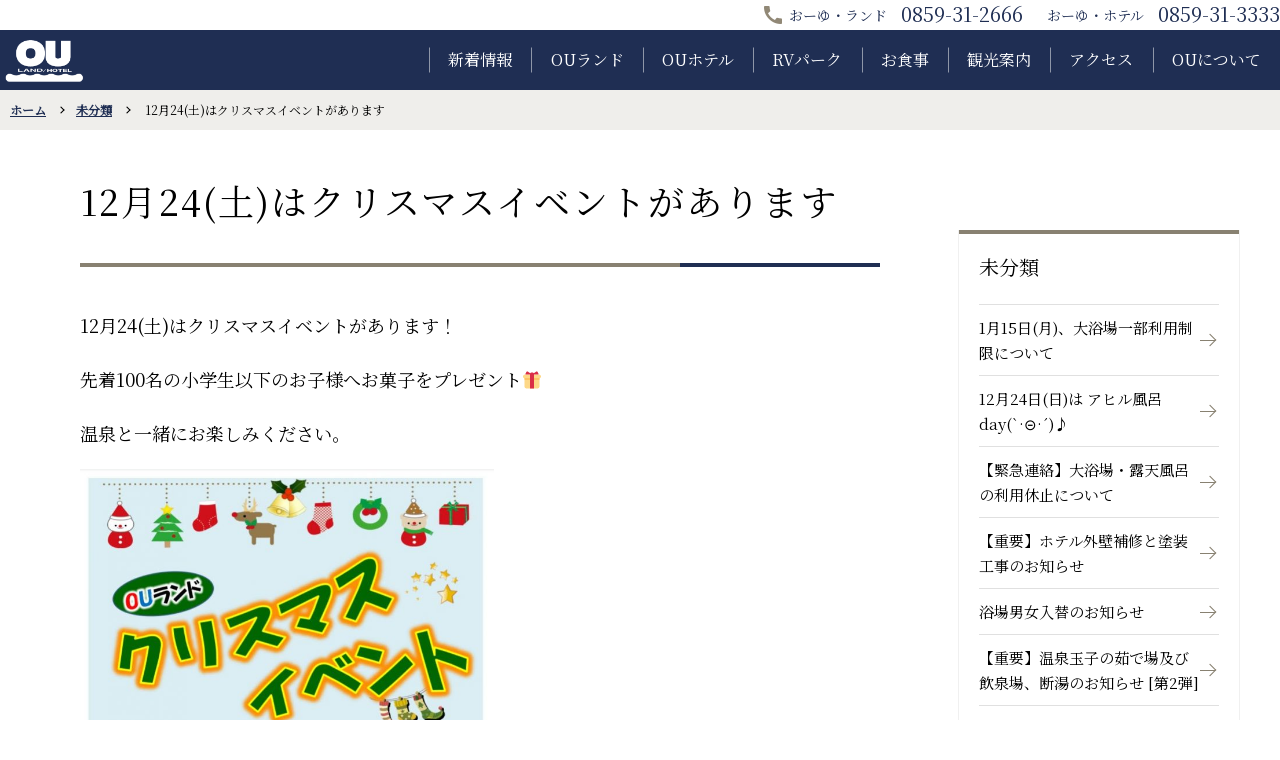

--- FILE ---
content_type: text/html; charset=UTF-8
request_url: https://www.ou-kaike.co.jp/archives/1256
body_size: 8869
content:
<!DOCTYPE html><html lang="ja">
<head>
<meta charset="UTF-8" />
<meta http-equiv="X-UA-Compatible" content="IE=edge"/>
<meta name="keywords" content="鳥取,米子,皆生温泉,宿泊,OUホテル,おーゆホテル,OUランド,おーゆランド,かっさ,カッサ,皆生,かいけ,ホテル,温泉,炭酸泉,炭酸風呂" lang="ja">
<title>
		【公式】皆生温泉に宿泊なら おーゆランド/おーゆホテル（OUランド/OUホテル） |   12月24(土)はクリスマスイベントがあります	</title>

<meta name="description" content="12月24(土)はクリスマスイベントがあります！ 先着100名の小学生以下のお子様へお菓子をプレゼント🎁 温泉と一緒にお楽しみください。">
<meta property="og:title" content="12月24(土)はクリスマスイベントがあります" />
<meta property="og:description" content="12月24(土)はクリスマスイベントがあります！ 先着100名の小学生以下のお子様へお菓子をプレゼント🎁 温泉と一緒にお楽しみください。" />
<meta property="og:url" content="https://www.ou-kaike.co.jp/archives/1256" />
<meta property="og:type" content="article" />

<meta property="og:image" content="https://www.ou-kaike.co.jp/wp-content/themes/wp-ou-kaike/img/ogp.png" />
<meta property="og:locale" content="ja_JP" />
<meta property="og:site_name" content="【公式】皆生温泉に宿泊なら おーゆランド/おーゆホテル（OUランド/OUホテル）" />

<meta name="viewport" content="width=device-width">
<meta name="format-detection" content="telephone=no">

<link rel="shortcut icon" href="https://www.ou-kaike.co.jp/wp-content/themes/wp-ou-kaike/img/favicon.ico">
<link rel="apple-touch-icon" href="https://www.ou-kaike.co.jp/wp-content/themes/wp-ou-kaike/img/apple-touch-icon.png">
<link href="https://fonts.googleapis.com/css2?family=Noto+Serif+JP&display=swap:300,400|Open+Sans:700&display=swap&subset=japanese" rel="stylesheet">
<link href="https://fonts.googleapis.com/css?family=Noto+Sans+JP:300,400|Open+Sans:700&display=swap&subset=japanese" rel="stylesheet">
<link rel="stylesheet" type="text/css" href="https://cdnjs.cloudflare.com/ajax/libs/Modaal/0.4.4/css/modaal.min.css">
<link rel="stylesheet" href="https://www.ou-kaike.co.jp/wp-content/themes/wp-ou-kaike/css/reset.css" type="text/css">
<link rel="stylesheet" href="https://www.ou-kaike.co.jp/wp-content/themes/wp-ou-kaike/css/common.css" type="text/css" >
<!-- 共 通 の c s s -->
<link rel="stylesheet" href="https://www.ou-kaike.co.jp/wp-content/themes/wp-ou-kaike/css/stylesheet.css?_=20211220" type="text/css">
<link rel="stylesheet" href="https://www.ou-kaike.co.jp/wp-content/themes/wp-ou-kaike/css/sp.css?_=20211220" type="text/css" >
<link rel="stylesheet" href="https://www.ou-kaike.co.jp/wp-content/themes/wp-ou-kaike/css/cms.css" type="text/css" >

<meta name='robots' content='max-image-preview:large' />
<link rel='dns-prefetch' href='//ajax.googleapis.com' />
<link rel="alternate" type="application/rss+xml" title="【公式】皆生温泉に宿泊なら おーゆランド/おーゆホテル（OUランド/OUホテル） &raquo; フィード" href="https://www.ou-kaike.co.jp/feed" />
<link rel="alternate" type="application/rss+xml" title="【公式】皆生温泉に宿泊なら おーゆランド/おーゆホテル（OUランド/OUホテル） &raquo; コメントフィード" href="https://www.ou-kaike.co.jp/comments/feed" />
<link rel="alternate" type="application/rss+xml" title="【公式】皆生温泉に宿泊なら おーゆランド/おーゆホテル（OUランド/OUホテル） &raquo; 12月24(土)はクリスマスイベントがあります のコメントのフィード" href="https://www.ou-kaike.co.jp/archives/1256/feed" />
<script type="text/javascript">
window._wpemojiSettings = {"baseUrl":"https:\/\/s.w.org\/images\/core\/emoji\/14.0.0\/72x72\/","ext":".png","svgUrl":"https:\/\/s.w.org\/images\/core\/emoji\/14.0.0\/svg\/","svgExt":".svg","source":{"concatemoji":"https:\/\/www.ou-kaike.co.jp\/wp-includes\/js\/wp-emoji-release.min.js?ver=6.2.8"}};
/*! This file is auto-generated */
!function(e,a,t){var n,r,o,i=a.createElement("canvas"),p=i.getContext&&i.getContext("2d");function s(e,t){p.clearRect(0,0,i.width,i.height),p.fillText(e,0,0);e=i.toDataURL();return p.clearRect(0,0,i.width,i.height),p.fillText(t,0,0),e===i.toDataURL()}function c(e){var t=a.createElement("script");t.src=e,t.defer=t.type="text/javascript",a.getElementsByTagName("head")[0].appendChild(t)}for(o=Array("flag","emoji"),t.supports={everything:!0,everythingExceptFlag:!0},r=0;r<o.length;r++)t.supports[o[r]]=function(e){if(p&&p.fillText)switch(p.textBaseline="top",p.font="600 32px Arial",e){case"flag":return s("\ud83c\udff3\ufe0f\u200d\u26a7\ufe0f","\ud83c\udff3\ufe0f\u200b\u26a7\ufe0f")?!1:!s("\ud83c\uddfa\ud83c\uddf3","\ud83c\uddfa\u200b\ud83c\uddf3")&&!s("\ud83c\udff4\udb40\udc67\udb40\udc62\udb40\udc65\udb40\udc6e\udb40\udc67\udb40\udc7f","\ud83c\udff4\u200b\udb40\udc67\u200b\udb40\udc62\u200b\udb40\udc65\u200b\udb40\udc6e\u200b\udb40\udc67\u200b\udb40\udc7f");case"emoji":return!s("\ud83e\udef1\ud83c\udffb\u200d\ud83e\udef2\ud83c\udfff","\ud83e\udef1\ud83c\udffb\u200b\ud83e\udef2\ud83c\udfff")}return!1}(o[r]),t.supports.everything=t.supports.everything&&t.supports[o[r]],"flag"!==o[r]&&(t.supports.everythingExceptFlag=t.supports.everythingExceptFlag&&t.supports[o[r]]);t.supports.everythingExceptFlag=t.supports.everythingExceptFlag&&!t.supports.flag,t.DOMReady=!1,t.readyCallback=function(){t.DOMReady=!0},t.supports.everything||(n=function(){t.readyCallback()},a.addEventListener?(a.addEventListener("DOMContentLoaded",n,!1),e.addEventListener("load",n,!1)):(e.attachEvent("onload",n),a.attachEvent("onreadystatechange",function(){"complete"===a.readyState&&t.readyCallback()})),(e=t.source||{}).concatemoji?c(e.concatemoji):e.wpemoji&&e.twemoji&&(c(e.twemoji),c(e.wpemoji)))}(window,document,window._wpemojiSettings);
</script>
<style type="text/css">
img.wp-smiley,
img.emoji {
	display: inline !important;
	border: none !important;
	box-shadow: none !important;
	height: 1em !important;
	width: 1em !important;
	margin: 0 0.07em !important;
	vertical-align: -0.1em !important;
	background: none !important;
	padding: 0 !important;
}
</style>
	<link rel='stylesheet' id='wp-block-library-css' href='https://www.ou-kaike.co.jp/wp-includes/css/dist/block-library/style.min.css?ver=6.2.8' type='text/css' media='all' />
<link rel='stylesheet' id='classic-theme-styles-css' href='https://www.ou-kaike.co.jp/wp-includes/css/classic-themes.min.css?ver=6.2.8' type='text/css' media='all' />
<style id='global-styles-inline-css' type='text/css'>
body{--wp--preset--color--black: #000000;--wp--preset--color--cyan-bluish-gray: #abb8c3;--wp--preset--color--white: #ffffff;--wp--preset--color--pale-pink: #f78da7;--wp--preset--color--vivid-red: #cf2e2e;--wp--preset--color--luminous-vivid-orange: #ff6900;--wp--preset--color--luminous-vivid-amber: #fcb900;--wp--preset--color--light-green-cyan: #7bdcb5;--wp--preset--color--vivid-green-cyan: #00d084;--wp--preset--color--pale-cyan-blue: #8ed1fc;--wp--preset--color--vivid-cyan-blue: #0693e3;--wp--preset--color--vivid-purple: #9b51e0;--wp--preset--gradient--vivid-cyan-blue-to-vivid-purple: linear-gradient(135deg,rgba(6,147,227,1) 0%,rgb(155,81,224) 100%);--wp--preset--gradient--light-green-cyan-to-vivid-green-cyan: linear-gradient(135deg,rgb(122,220,180) 0%,rgb(0,208,130) 100%);--wp--preset--gradient--luminous-vivid-amber-to-luminous-vivid-orange: linear-gradient(135deg,rgba(252,185,0,1) 0%,rgba(255,105,0,1) 100%);--wp--preset--gradient--luminous-vivid-orange-to-vivid-red: linear-gradient(135deg,rgba(255,105,0,1) 0%,rgb(207,46,46) 100%);--wp--preset--gradient--very-light-gray-to-cyan-bluish-gray: linear-gradient(135deg,rgb(238,238,238) 0%,rgb(169,184,195) 100%);--wp--preset--gradient--cool-to-warm-spectrum: linear-gradient(135deg,rgb(74,234,220) 0%,rgb(151,120,209) 20%,rgb(207,42,186) 40%,rgb(238,44,130) 60%,rgb(251,105,98) 80%,rgb(254,248,76) 100%);--wp--preset--gradient--blush-light-purple: linear-gradient(135deg,rgb(255,206,236) 0%,rgb(152,150,240) 100%);--wp--preset--gradient--blush-bordeaux: linear-gradient(135deg,rgb(254,205,165) 0%,rgb(254,45,45) 50%,rgb(107,0,62) 100%);--wp--preset--gradient--luminous-dusk: linear-gradient(135deg,rgb(255,203,112) 0%,rgb(199,81,192) 50%,rgb(65,88,208) 100%);--wp--preset--gradient--pale-ocean: linear-gradient(135deg,rgb(255,245,203) 0%,rgb(182,227,212) 50%,rgb(51,167,181) 100%);--wp--preset--gradient--electric-grass: linear-gradient(135deg,rgb(202,248,128) 0%,rgb(113,206,126) 100%);--wp--preset--gradient--midnight: linear-gradient(135deg,rgb(2,3,129) 0%,rgb(40,116,252) 100%);--wp--preset--duotone--dark-grayscale: url('#wp-duotone-dark-grayscale');--wp--preset--duotone--grayscale: url('#wp-duotone-grayscale');--wp--preset--duotone--purple-yellow: url('#wp-duotone-purple-yellow');--wp--preset--duotone--blue-red: url('#wp-duotone-blue-red');--wp--preset--duotone--midnight: url('#wp-duotone-midnight');--wp--preset--duotone--magenta-yellow: url('#wp-duotone-magenta-yellow');--wp--preset--duotone--purple-green: url('#wp-duotone-purple-green');--wp--preset--duotone--blue-orange: url('#wp-duotone-blue-orange');--wp--preset--font-size--small: 13px;--wp--preset--font-size--medium: 20px;--wp--preset--font-size--large: 36px;--wp--preset--font-size--x-large: 42px;--wp--preset--spacing--20: 0.44rem;--wp--preset--spacing--30: 0.67rem;--wp--preset--spacing--40: 1rem;--wp--preset--spacing--50: 1.5rem;--wp--preset--spacing--60: 2.25rem;--wp--preset--spacing--70: 3.38rem;--wp--preset--spacing--80: 5.06rem;--wp--preset--shadow--natural: 6px 6px 9px rgba(0, 0, 0, 0.2);--wp--preset--shadow--deep: 12px 12px 50px rgba(0, 0, 0, 0.4);--wp--preset--shadow--sharp: 6px 6px 0px rgba(0, 0, 0, 0.2);--wp--preset--shadow--outlined: 6px 6px 0px -3px rgba(255, 255, 255, 1), 6px 6px rgba(0, 0, 0, 1);--wp--preset--shadow--crisp: 6px 6px 0px rgba(0, 0, 0, 1);}:where(.is-layout-flex){gap: 0.5em;}body .is-layout-flow > .alignleft{float: left;margin-inline-start: 0;margin-inline-end: 2em;}body .is-layout-flow > .alignright{float: right;margin-inline-start: 2em;margin-inline-end: 0;}body .is-layout-flow > .aligncenter{margin-left: auto !important;margin-right: auto !important;}body .is-layout-constrained > .alignleft{float: left;margin-inline-start: 0;margin-inline-end: 2em;}body .is-layout-constrained > .alignright{float: right;margin-inline-start: 2em;margin-inline-end: 0;}body .is-layout-constrained > .aligncenter{margin-left: auto !important;margin-right: auto !important;}body .is-layout-constrained > :where(:not(.alignleft):not(.alignright):not(.alignfull)){max-width: var(--wp--style--global--content-size);margin-left: auto !important;margin-right: auto !important;}body .is-layout-constrained > .alignwide{max-width: var(--wp--style--global--wide-size);}body .is-layout-flex{display: flex;}body .is-layout-flex{flex-wrap: wrap;align-items: center;}body .is-layout-flex > *{margin: 0;}:where(.wp-block-columns.is-layout-flex){gap: 2em;}.has-black-color{color: var(--wp--preset--color--black) !important;}.has-cyan-bluish-gray-color{color: var(--wp--preset--color--cyan-bluish-gray) !important;}.has-white-color{color: var(--wp--preset--color--white) !important;}.has-pale-pink-color{color: var(--wp--preset--color--pale-pink) !important;}.has-vivid-red-color{color: var(--wp--preset--color--vivid-red) !important;}.has-luminous-vivid-orange-color{color: var(--wp--preset--color--luminous-vivid-orange) !important;}.has-luminous-vivid-amber-color{color: var(--wp--preset--color--luminous-vivid-amber) !important;}.has-light-green-cyan-color{color: var(--wp--preset--color--light-green-cyan) !important;}.has-vivid-green-cyan-color{color: var(--wp--preset--color--vivid-green-cyan) !important;}.has-pale-cyan-blue-color{color: var(--wp--preset--color--pale-cyan-blue) !important;}.has-vivid-cyan-blue-color{color: var(--wp--preset--color--vivid-cyan-blue) !important;}.has-vivid-purple-color{color: var(--wp--preset--color--vivid-purple) !important;}.has-black-background-color{background-color: var(--wp--preset--color--black) !important;}.has-cyan-bluish-gray-background-color{background-color: var(--wp--preset--color--cyan-bluish-gray) !important;}.has-white-background-color{background-color: var(--wp--preset--color--white) !important;}.has-pale-pink-background-color{background-color: var(--wp--preset--color--pale-pink) !important;}.has-vivid-red-background-color{background-color: var(--wp--preset--color--vivid-red) !important;}.has-luminous-vivid-orange-background-color{background-color: var(--wp--preset--color--luminous-vivid-orange) !important;}.has-luminous-vivid-amber-background-color{background-color: var(--wp--preset--color--luminous-vivid-amber) !important;}.has-light-green-cyan-background-color{background-color: var(--wp--preset--color--light-green-cyan) !important;}.has-vivid-green-cyan-background-color{background-color: var(--wp--preset--color--vivid-green-cyan) !important;}.has-pale-cyan-blue-background-color{background-color: var(--wp--preset--color--pale-cyan-blue) !important;}.has-vivid-cyan-blue-background-color{background-color: var(--wp--preset--color--vivid-cyan-blue) !important;}.has-vivid-purple-background-color{background-color: var(--wp--preset--color--vivid-purple) !important;}.has-black-border-color{border-color: var(--wp--preset--color--black) !important;}.has-cyan-bluish-gray-border-color{border-color: var(--wp--preset--color--cyan-bluish-gray) !important;}.has-white-border-color{border-color: var(--wp--preset--color--white) !important;}.has-pale-pink-border-color{border-color: var(--wp--preset--color--pale-pink) !important;}.has-vivid-red-border-color{border-color: var(--wp--preset--color--vivid-red) !important;}.has-luminous-vivid-orange-border-color{border-color: var(--wp--preset--color--luminous-vivid-orange) !important;}.has-luminous-vivid-amber-border-color{border-color: var(--wp--preset--color--luminous-vivid-amber) !important;}.has-light-green-cyan-border-color{border-color: var(--wp--preset--color--light-green-cyan) !important;}.has-vivid-green-cyan-border-color{border-color: var(--wp--preset--color--vivid-green-cyan) !important;}.has-pale-cyan-blue-border-color{border-color: var(--wp--preset--color--pale-cyan-blue) !important;}.has-vivid-cyan-blue-border-color{border-color: var(--wp--preset--color--vivid-cyan-blue) !important;}.has-vivid-purple-border-color{border-color: var(--wp--preset--color--vivid-purple) !important;}.has-vivid-cyan-blue-to-vivid-purple-gradient-background{background: var(--wp--preset--gradient--vivid-cyan-blue-to-vivid-purple) !important;}.has-light-green-cyan-to-vivid-green-cyan-gradient-background{background: var(--wp--preset--gradient--light-green-cyan-to-vivid-green-cyan) !important;}.has-luminous-vivid-amber-to-luminous-vivid-orange-gradient-background{background: var(--wp--preset--gradient--luminous-vivid-amber-to-luminous-vivid-orange) !important;}.has-luminous-vivid-orange-to-vivid-red-gradient-background{background: var(--wp--preset--gradient--luminous-vivid-orange-to-vivid-red) !important;}.has-very-light-gray-to-cyan-bluish-gray-gradient-background{background: var(--wp--preset--gradient--very-light-gray-to-cyan-bluish-gray) !important;}.has-cool-to-warm-spectrum-gradient-background{background: var(--wp--preset--gradient--cool-to-warm-spectrum) !important;}.has-blush-light-purple-gradient-background{background: var(--wp--preset--gradient--blush-light-purple) !important;}.has-blush-bordeaux-gradient-background{background: var(--wp--preset--gradient--blush-bordeaux) !important;}.has-luminous-dusk-gradient-background{background: var(--wp--preset--gradient--luminous-dusk) !important;}.has-pale-ocean-gradient-background{background: var(--wp--preset--gradient--pale-ocean) !important;}.has-electric-grass-gradient-background{background: var(--wp--preset--gradient--electric-grass) !important;}.has-midnight-gradient-background{background: var(--wp--preset--gradient--midnight) !important;}.has-small-font-size{font-size: var(--wp--preset--font-size--small) !important;}.has-medium-font-size{font-size: var(--wp--preset--font-size--medium) !important;}.has-large-font-size{font-size: var(--wp--preset--font-size--large) !important;}.has-x-large-font-size{font-size: var(--wp--preset--font-size--x-large) !important;}
.wp-block-navigation a:where(:not(.wp-element-button)){color: inherit;}
:where(.wp-block-columns.is-layout-flex){gap: 2em;}
.wp-block-pullquote{font-size: 1.5em;line-height: 1.6;}
</style>
<link rel='stylesheet' id='contact-form-7-css' href='https://www.ou-kaike.co.jp/wp-content/plugins/contact-form-7/includes/css/styles.css?ver=5.7.4' type='text/css' media='all' />
<link rel='stylesheet' id='style.css-css' href='https://www.ou-kaike.co.jp/wp-content/themes/wp-ou-kaike/style.css?ver=6.2.8' type='text/css' media='all' />
<script type='text/javascript' src='https://ajax.googleapis.com/ajax/libs/jquery/3.4.1/jquery.min.js?ver=3.4.1' id='jquery-js'></script>
<link rel="https://api.w.org/" href="https://www.ou-kaike.co.jp/wp-json/" /><link rel="alternate" type="application/json" href="https://www.ou-kaike.co.jp/wp-json/wp/v2/posts/1256" /><link rel="canonical" href="https://www.ou-kaike.co.jp/archives/1256" />
<link rel='shortlink' href='https://www.ou-kaike.co.jp/?p=1256' />
<link rel="alternate" type="application/json+oembed" href="https://www.ou-kaike.co.jp/wp-json/oembed/1.0/embed?url=https%3A%2F%2Fwww.ou-kaike.co.jp%2Farchives%2F1256" />
<link rel="alternate" type="text/xml+oembed" href="https://www.ou-kaike.co.jp/wp-json/oembed/1.0/embed?url=https%3A%2F%2Fwww.ou-kaike.co.jp%2Farchives%2F1256&#038;format=xml" />
		<style type="text/css" id="wp-custom-css">
			.redinfo{
			 padding: 0.5em 1em;
    margin: 0 auto;
    font-weight: bold;
    border: solid 3px #ff0000;
		}
		.redinfo a{color: #ff0000!important;}		</style>
		<script src="https://code.jquery.com/jquery-migrate-1.0.0.js"></script>
<script src="https://www.ou-kaike.co.jp/wp-content/themes/wp-ou-kaike/js/original.js"></script>
<!--  Material + Icons -->
<link href="https://fonts.googleapis.com/icon?family=Material+Icons" rel="stylesheet">



<script type="text/javascript">
var gaJsHost = (("https:" == document.location.protocol) ? "https://ssl." : "http://www.");
document.write(unescape("%3Cscript src='" + gaJsHost + "google-analytics.com/ga.js' type='text/javascript'%3E%3C/script%3E"));
</script>

<!-- Global site tag (gtag.js) - Google Analytics -->
<script async src="https://www.googletagmanager.com/gtag/js?id=G-RGCTV01PH7"></script>
<script>
  window.dataLayer = window.dataLayer || [];
  function gtag(){dataLayer.push(arguments);}
  gtag('js', new Date());

  gtag('config', 'G-RGCTV01PH7');
</script>

</head>

<body 
	class="post-template-default single single-post postid-1256 single-format-standard">
<a id="top"></a>
<noscript>
<div> 当ホームページでは、お客さまにより便利にご利用いただけるよう、JavaScriptを使用しております。<br />
  JavaScriptを無効にして使用された場合、コンテンツが正常に表示されない場合がございます。<br />
  JavaScriptを有効にしてご覧いただきますようお願いいたします。 </div>
</noscript>
<div class="wrapper"> 
  <div class="contents-wrapper">
    <header>
      <div class="header-top">
        <div class="inner clearfix">
          <div class="tel-number-wrap">
            <div class="label"><span class="material-icons"> call </span></div>
            <!-- / .label -->            
            <div class="number-article">
              <div class="name">おーゆ・ランド</div>
              <div class="number">0859-31-2666</div>
            </div>
			<div class="number-article">
              <div class="name">おーゆ・ホテル</div>
              <div class="number">0859-31-3333</div>
            </div>
          </div>
          <!-- / .tel-number-wrap --> 
        </div>
        <!-- / .inner --> 
      </div>
      <!-- / .header-top -->
      <div class="menu-button">
        <div class="menu-trigger">
          <div class="clearfix">
            <div class="label"></div>
            <!-- / .MENU -->
            <div class="hamburger"><span></span> <span></span> <span></span></div>
            <!-- / .hamburger --> 
          </div>
          <!-- / .clearfix --> 
        </div>
        <!-- / .menu-triger --> 
      </div>
      <!-- / .menu-button -->
      <div class="menu-wrap">
        <div class="inner">
          <nav class="clearfix">
            <div class="nav-logo"> <a href="https://www.ou-kaike.co.jp"><img src="https://www.ou-kaike.co.jp/wp-content/themes/wp-ou-kaike/img/nav-logo.png" alt="【公式】皆生温泉に宿泊なら おーゆランド/おーゆホテル" class="default-block"><img src="https://www.ou-kaike.co.jp/wp-content/themes/wp-ou-kaike/img/nav-logo-sp.png" alt="【公式】皆生温泉に宿泊なら おーゆランド/おーゆホテル" class="responsive-block"></a></div>
            <!-- / .logo -->
            <ul class="clearfix">
              <li><a href="https://www.ou-kaike.co.jp/archives/category/topics">新着情報</a></li>
              <li><a href="https://www.ou-kaike.co.jp/ou-land">OUランド</a></li>
              <li><a href="https://www.ou-kaike.co.jp/ou-hotel">OUホテル</a></li>
              <li><a href="https://www.ou-kaike.co.jp/rv-park">RVパーク</a></li>
              <li><a href="https://www.ou-kaike.co.jp/ou-land/meal">お食事</a></li>
              <li><a href="https://www.ou-kaike.co.jp/sightseeing">観光案内</a></li>
              <li><a href="https://www.ou-kaike.co.jp/access">アクセス</a></li>
              <li><a href="https://www.ou-kaike.co.jp/about">OUについて</a></li>
<div class="test">
 <li><a href="https://www.ou-kaike.co.jp/recruitment">採用情報</a></li>
 <li><a href="https://www.ou-kaike.co.jp/employee_interview">社員インタビュー</a></li>
</div>
              <li class="responsive-tel-number">
                <div class="number-article"><a href="tel:0859-31-2666">
                  <div class="name">おーゆ・ランド</div>
                  <div class="number"><span class="material-icons"> call </span> 0859-31-2666</div>
                  </a> </div>
                <div class="number-article"><a href="tel:0859-31-3333">
                  <div class="name">おーゆ・ホテル</div>
                  <div class="number"><span class="material-icons"> call </span> 0859-31-3333</div>
                  </a> </div>
              </li>
            </ul>
          </nav>
        </div>
        <!-- / .inner --> 
      </div>
      <!-- / .menu-wrap  --> 
      
    </header>

    <div class="topicPath">
      <div class="inner">
<ul>
<li class="home"><a href="https://www.ou-kaike.co.jp/">ホーム</a></li>
<li><a href="https://www.ou-kaike.co.jp/archives/category/uncategorized">未分類</a></li>
<li><span>12月24(土)はクリスマスイベントがあります</span></li>
</ul>      </div>
      <!-- / .inner --> 
    </div>
    <!-- / .topicPath -->
    <div class="clearfix division-wrap">
      <div class="contentBody-wrap">
        <div class="page-title">
          <div class="title-wrap">
            <div class="title">
              <h1>12月24(土)はクリスマスイベントがあります</h1>
            </div>
            <!-- / .title -->
            <div class="description">
              <h2></h2>
            </div>
            <!-- / .description -->
            <div class="update"></div>
          </div>
          <!-- / .title-wrap --> 
        </div>
        <!-- / .page-title -->
        <section class="contents contentBody"> 

<p>12月24(土)はクリスマスイベントがあります！</p><p>先着100名の小学生以下のお子様へお菓子をプレゼント🎁</p><p>温泉と一緒にお楽しみください。</p><p><img decoding="async" src="https://www.ou-kaike.co.jp/wp-content/uploads/2022/12/20221222_085620-715x1024.jpg" alt="" width="414" height="593" class="alignnone  wp-image-1257" srcset="https://www.ou-kaike.co.jp/wp-content/uploads/2022/12/20221222_085620-715x1024.jpg 715w, https://www.ou-kaike.co.jp/wp-content/uploads/2022/12/20221222_085620-209x300.jpg 209w, https://www.ou-kaike.co.jp/wp-content/uploads/2022/12/20221222_085620-768x1100.jpg 768w, https://www.ou-kaike.co.jp/wp-content/uploads/2022/12/20221222_085620.jpg 988w" sizes="(max-width: 414px) 100vw, 414px" /></p>
        </section>
        <!-- / .section --> 
      </div>
      <!-- / .contentBody-wrap -->


      <div class="aside-wrap">
        <aside>
          <div class="upper-class-name">未分類</div>
          <ul class="clearfix">
            <li id="post-5170"><a href="https://www.ou-kaike.co.jp/archives/5170">1月15日(月)、大浴場一部利用制限について</a></li>
            <li id="post-1426"><a href="https://www.ou-kaike.co.jp/archives/1426">12月24日(日)は アヒル風呂day(`·⊝·´)♪</a></li>
            <li id="post-4488"><a href="https://www.ou-kaike.co.jp/archives/4488">【緊急連絡】大浴場・露天風呂の利用休止について</a></li>
            <li id="post-4423"><a href="https://www.ou-kaike.co.jp/archives/4423">【重要】ホテル外壁補修と塗装工事のお知らせ</a></li>
            <li id="post-3966"><a href="https://www.ou-kaike.co.jp/archives/3966">浴場男女入替のお知らせ</a></li>
            <li id="post-3838"><a href="https://www.ou-kaike.co.jp/archives/3838">【重要】温泉玉子の茹で場及び飲泉場、断湯のお知らせ  [第2弾]</a></li>
            <li id="post-2426"><a href="https://www.ou-kaike.co.jp/archives/2426">浴場男女入替のお知らせ</a></li>
            <li id="post-3647"><a href="https://www.ou-kaike.co.jp/archives/3647">【重要】温泉玉子の茹で場及び飲泉場、断湯のお知らせ</a></li>
            <li id="post-3522"><a href="https://www.ou-kaike.co.jp/archives/3522">【おーゆ・ランド】ガイナーレ観戦チケット抽選</a></li>
            <li id="post-2797"><a href="https://www.ou-kaike.co.jp/archives/2797">浴場男女入替のお知らせ</a></li>
            <li id="post-2887"><a href="https://www.ou-kaike.co.jp/archives/2887">浴場男女入替のお知らせ</a></li>
            <li id="post-2880"><a href="https://www.ou-kaike.co.jp/archives/2880">浴場男女入替のお知らせ</a></li>
            <li id="post-2821"><a href="https://www.ou-kaike.co.jp/archives/2821">メンテナンス休館のお知らせ</a></li>
            <li id="post-2586"><a href="https://www.ou-kaike.co.jp/archives/2586">【緊急告知解除】おーゆ・ランド</a></li>
            <li id="post-2534"><a href="https://www.ou-kaike.co.jp/archives/2534">【緊急告知】おーゆ・ランド</a></li>
            <li id="post-2470"><a href="https://www.ou-kaike.co.jp/archives/2470">【緊急連絡】大浴場の営業について</a></li>
            <li id="post-1069"><a href="https://www.ou-kaike.co.jp/archives/1069">全国旅行支援  ｢ウェルカニとっとり得々割｣のお知らせ</a></li>
            <li id="post-2344"><a href="https://www.ou-kaike.co.jp/archives/2344">レストラン　「ボーノボーノ」ご利用のお客様へ</a></li>
            <li id="post-1947"><a href="https://www.ou-kaike.co.jp/archives/1947">浴場男女入替のお知らせ</a></li>
            <li id="post-2069"><a href="https://www.ou-kaike.co.jp/archives/2069">【おーゆ・ランド】サウナのご利用について</a></li>
            <li id="post-356"><a href="https://www.ou-kaike.co.jp/archives/356">新型コロナウイルス感染症に関する当ホテルの対応について</a></li>
            <li id="post-358"><a href="https://www.ou-kaike.co.jp/archives/358">新型コロナウイルス感染症に関する当ランドの対応について</a></li>
            <li id="post-2050"><a href="https://www.ou-kaike.co.jp/archives/2050">【おーゆ・ランド】サウナの修理について</a></li>
            <li id="post-2022"><a href="https://www.ou-kaike.co.jp/archives/2022">【おーゆ・ランド】おことわり</a></li>
            <li id="post-1934"><a href="https://www.ou-kaike.co.jp/archives/1934">4月9日(日)はわくわくアヒルの日！</a></li>
            <li id="post-1881"><a href="https://www.ou-kaike.co.jp/archives/1881">【緊急連絡】O風呂サウナ故障について</a></li>
            <li id="post-1797"><a href="https://www.ou-kaike.co.jp/archives/1797">のんびり亭　新メニューの御案内</a></li>
            <li id="post-1617"><a href="https://www.ou-kaike.co.jp/archives/1617">浴場男女入替のお知らせ</a></li>
            <li id="post-1756"><a href="https://www.ou-kaike.co.jp/archives/1756">大アヒルの日について</a></li>
            <li id="post-1588"><a href="https://www.ou-kaike.co.jp/archives/1588">3月26日(日)は わくわくアヒル風呂day　　　(`·⊝·´)♪</a></li>
            <li id="post-1610"><a href="https://www.ou-kaike.co.jp/archives/1610">浴場男女入替のお知らせ</a></li>
            <li id="post-1581"><a href="https://www.ou-kaike.co.jp/archives/1581">3月18日(土)は アヒル風呂day(`·⊝·´)♪</a></li>
            <li id="post-1560"><a href="https://www.ou-kaike.co.jp/archives/1560">3月16日（木）お客様感謝デーです★！</a></li>
            <li id="post-1600"><a href="https://www.ou-kaike.co.jp/archives/1600">浴場男女入替のお知らせ</a></li>
            <li id="post-1547"><a href="https://www.ou-kaike.co.jp/archives/1547">3月10日（金）はエステの日♥　あかすりが特別価格に♪</a></li>
            <li id="post-1456"><a href="https://www.ou-kaike.co.jp/archives/1456">浴場男女入替のお知らせ</a></li>
            <li id="post-1433"><a href="https://www.ou-kaike.co.jp/archives/1433">2月27日（月）お客様感謝デーです★！</a></li>
            <li id="post-1441"><a href="https://www.ou-kaike.co.jp/archives/1441">浴場男女入替のお知らせ</a></li>
            <li id="post-1428"><a href="https://www.ou-kaike.co.jp/archives/1428">浴場男女入替のお知らせ</a></li>
            <li id="post-1423"><a href="https://www.ou-kaike.co.jp/archives/1423">浴場男女入替のお知らせ</a></li>
            <li id="post-1376"><a href="https://www.ou-kaike.co.jp/archives/1376">2月12日(日)は アヒル風呂day(`·⊝·´)♪</a></li>
            <li id="post-1374"><a href="https://www.ou-kaike.co.jp/archives/1374">2月10日（金）はエステの日♥　あかすりが特別価格に♪</a></li>
            <li id="post-1372"><a href="https://www.ou-kaike.co.jp/archives/1372">2月6日（月）お客様感謝デーです★！</a></li>
            <li id="post-1395"><a href="https://www.ou-kaike.co.jp/archives/1395">浴場男女入替のお知らせ</a></li>
            <li id="post-1572"><a href="https://www.ou-kaike.co.jp/archives/1572">2月6日（火）お客様感謝デーです★！</a></li>
            <li id="post-1370"><a href="https://www.ou-kaike.co.jp/archives/1370">2月4日(土)は アヒル風呂day(`·⊝·´)♪</a></li>
            <li id="post-1367"><a href="https://www.ou-kaike.co.jp/archives/1367">浴場男女入替のお知らせ</a></li>
            <li id="post-1364"><a href="https://www.ou-kaike.co.jp/archives/1364">1月26日（木）お客様感謝デーです★！</a></li>
            <li id="post-1362"><a href="https://www.ou-kaike.co.jp/archives/1362">浴場男女入替のお知らせ</a></li>
            <li id="post-1347"><a href="https://www.ou-kaike.co.jp/archives/1347">1月22日(日)は アヒル風呂day(`·⊝·´)♪</a></li>
            <li id="post-1314"><a href="https://www.ou-kaike.co.jp/archives/1314">1月16日（月）お客様感謝デーです★！</a></li>
            <li id="post-1319"><a href="https://www.ou-kaike.co.jp/archives/1319">浴場男女入替のお知らせ</a></li>
            <li id="post-1310"><a href="https://www.ou-kaike.co.jp/archives/1310">1月13日（金）はエステの日♥　あかすりが特別価格に♪</a></li>
            <li id="post-1350"><a href="https://www.ou-kaike.co.jp/archives/1350">おーゆ・ランド　「ウェルカニとっとり得々割の電子クーポン利用」について</a></li>
            <li id="post-1308"><a href="https://www.ou-kaike.co.jp/archives/1308">浴場男女入替のお知らせ</a></li>
            <li id="post-1305"><a href="https://www.ou-kaike.co.jp/archives/1305">1月8日(日)は アヒル風呂day(`·⊝·´)♪</a></li>
            <li id="post-1303"><a href="https://www.ou-kaike.co.jp/archives/1303">1月7日(土)は アヒル風呂day(`·⊝·´)♪</a></li>
            <li id="post-1283"><a href="https://www.ou-kaike.co.jp/archives/1283">1月6日（金）お客様感謝デーです★！</a></li>
            <li id="post-1280"><a href="https://www.ou-kaike.co.jp/archives/1280">浴場男女入替のお知らせ</a></li>
            <li id="post-1321"><a href="https://www.ou-kaike.co.jp/archives/1321">おーゆ・ホテル　客室料金改定のお知らせ</a></li>
            <li id="post-1277"><a href="https://www.ou-kaike.co.jp/archives/1277">12月31日(土)は アヒル風呂day(`·⊝·´)♪</a></li>
            <li id="post-1271"><a href="https://www.ou-kaike.co.jp/archives/1271">12月26日（月）お客様感謝デーです★！</a></li>
            <li id="post-1268"><a href="https://www.ou-kaike.co.jp/archives/1268">浴場男女入替のお知らせ</a></li>
            <li id="post-1260"><a href="https://www.ou-kaike.co.jp/archives/1260">12月25日(日)は アヒル風呂day(`·⊝·´)♪</a></li>
            <li id="post-1256"><a href="https://www.ou-kaike.co.jp/archives/1256">12月24(土)はクリスマスイベントがあります</a></li>
            <li id="post-1248"><a href="https://www.ou-kaike.co.jp/archives/1248">浴場男女入替のお知らせ</a></li>
            <li id="post-1172"><a href="https://www.ou-kaike.co.jp/archives/1172">12月17日(土)は アヒル風呂day(`·⊝·´)♪</a></li>
            <li id="post-1222"><a href="https://www.ou-kaike.co.jp/archives/1222">浴場男女入替のお知らせ</a></li>
            <li id="post-1234"><a href="https://www.ou-kaike.co.jp/archives/1234">トライアスロンのご宿泊予約のご案内</a></li>
            <li id="post-1231"><a href="https://www.ou-kaike.co.jp/archives/1231">とっとり得々割・クーポン館内利用のご案内</a></li>
            <li id="post-1174"><a href="https://www.ou-kaike.co.jp/archives/1174">浴場男女入替のお知らせ</a></li>
            <li id="post-1140"><a href="https://www.ou-kaike.co.jp/archives/1140">浴場男女入替のお知らせ</a></li>
            <li id="post-1122"><a href="https://www.ou-kaike.co.jp/archives/1122">浴場男女入替のお知らせ</a></li>
            <li id="post-1112"><a href="https://www.ou-kaike.co.jp/archives/1112">浴場男女入替のお知らせ</a></li>
            <li id="post-1102"><a href="https://www.ou-kaike.co.jp/archives/1102">浴場男女入替のお知らせ</a></li>
            <li id="post-1092"><a href="https://www.ou-kaike.co.jp/archives/1092">浴場男女入替のお知らせ</a></li>
            <li id="post-1082"><a href="https://www.ou-kaike.co.jp/archives/1082">浴場男女入替のお知らせ</a></li>
            <li id="post-1074"><a href="https://www.ou-kaike.co.jp/archives/1074">浴場男女入替のお知らせ</a></li>
            <li id="post-1030"><a href="https://www.ou-kaike.co.jp/archives/1030">浴場男女入替のお知らせ</a></li>
            <li id="post-1059"><a href="https://www.ou-kaike.co.jp/archives/1059">のんびり亭　新メニューの御案内</a></li>
            <li id="post-1055"><a href="https://www.ou-kaike.co.jp/archives/1055">のんびり亭　アルコール価格改定のお知らせ</a></li>
            <li id="post-1019"><a href="https://www.ou-kaike.co.jp/archives/1019">浴場男女入替のお知らせ</a></li>
            <li id="post-1012"><a href="https://www.ou-kaike.co.jp/archives/1012">浴場男女入替のお知らせ</a></li>
            <li id="post-1006"><a href="https://www.ou-kaike.co.jp/archives/1006">のんびり亭　値上げのお知らせ</a></li>
            <li id="post-995"><a href="https://www.ou-kaike.co.jp/archives/995">浴場男女入替のお知らせ</a></li>
            <li id="post-979"><a href="https://www.ou-kaike.co.jp/archives/979">浴場男女入替のお知らせ</a></li>
            <li id="post-970"><a href="https://www.ou-kaike.co.jp/archives/970">のんびり亭　価格改定のお知らせ</a></li>
            <li id="post-967"><a href="https://www.ou-kaike.co.jp/archives/967">通常営業再開のお知らせ</a></li>
            <li id="post-955"><a href="https://www.ou-kaike.co.jp/archives/955">おーゆ・ランド営業時間の変更のお知らせ</a></li>
            <li id="post-941"><a href="https://www.ou-kaike.co.jp/archives/941">浴場男女入替のお知らせ</a></li>
            <li id="post-936"><a href="https://www.ou-kaike.co.jp/archives/936">レストランBuono!Buono!からの　お知らせ</a></li>
            <li id="post-899"><a href="https://www.ou-kaike.co.jp/archives/899">白バラ牛乳 キャンペーンのお知らせ</a></li>
            <li id="post-882"><a href="https://www.ou-kaike.co.jp/archives/882">のんびり亭のメニューを一新しました。</a></li>
            <li id="post-866"><a href="https://www.ou-kaike.co.jp/archives/866">浴場男女入替のお知らせ</a></li>
            <li id="post-547"><a href="https://www.ou-kaike.co.jp/archives/547">12月25日　OUサンタからクリスマスプレゼント♡！</a></li>
            <li id="post-542"><a href="https://www.ou-kaike.co.jp/archives/542">12月22日は《ゆず風呂》です♨</a></li>
            <li id="post-536"><a href="https://www.ou-kaike.co.jp/archives/536">浴場男女入替のお知らせ</a></li>
            <li id="post-534"><a href="https://www.ou-kaike.co.jp/archives/534">年末年始営業時間のお知らせ</a></li>
            <li id="post-530"><a href="https://www.ou-kaike.co.jp/archives/530">12月18日(土)は、アヒル風呂の日です★！</a></li>
            <li id="post-526"><a href="https://www.ou-kaike.co.jp/archives/526">１２月１６日（木）はお客様感謝デーです！</a></li>
            <li id="post-518"><a href="https://www.ou-kaike.co.jp/archives/518">12月15日(水)は回数券の日</a></li>
            <li id="post-493"><a href="https://www.ou-kaike.co.jp/archives/493">WeLove山陰キャンペーン期間延長のお知らせ</a></li>
            <li id="post-373"><a href="https://www.ou-kaike.co.jp/archives/373">GoToトラベルキャンペーンのお知らせ</a></li>
            <li id="post-1"><a href="https://www.ou-kaike.co.jp/archives/1">Hello world!</a></li>
          </ul>
        </aside>
        <!-- / .aside --> 
      </div>
      <!-- / .aside-wrap --> 
      
    </div>
    <!-- / .division-wrap --> 
  </div>
  <!-- / .contents-wrapper --> 
  <div class="scroller clearfix">
    <div class="button"> <a href="#top" class="scrollTop scrolls"> </a></div>
  </div>
  <footer id="footer">
    <div class="footer-bg"><span><img src="https://www.ou-kaike.co.jp/wp-content/themes/wp-ou-kaike/img/footer-bg.jpg" alt=""></span></div>
    <div class="inner">
      <div class="clearfix">
        <ul class="utility">
          <li><a href="https://www.ou-kaike.co.jp/contact">お問い合わせ</a></li>
          <li><a href="https://www.ou-kaike.co.jp/privacy-policy">プライバシーポリシー</a></li>
        </ul>
        <div class="footer-logo-wrap">
          <div class="logo"> <a href="https://www.ou-kaike.co.jp"> <img src="https://www.ou-kaike.co.jp/wp-content/themes/wp-ou-kaike/img/footer-logo.png" alt="OUランド OUホテル"></a> </div>
          <!-- / .logo -->
			<div class="test">
	<a href="https://www.ou-kaike.co.jp/about" class="about-btn">OUについて</a>
	</div>
          <div class="address">鳥取県米子市皆生温泉1丁目18番1号</div>
          <div class="information">
            <div class="name">おーゆ・ホテル</div>
            <div>TEL / 0859-31-3333<br />
              FAX / 0859-31-1777</div>
            <div class="name">おーゆ・ランド</div>
            <div>TEL / 0859-31-2666</div>
          </div>
			<div class="test">
<ul class="sns-icons">
        <li>
            <a href="https://twitter.com/ouland26" target="_blank" aria-label="Twitter">
                <img src="https://www.ou-kaike.co.jp/wp-content/uploads/2025/10/x_f.png" alt="XTwitterアイコン">
            </a>
        </li>
        <li>
            <a href="https://www.instagram.com/26ouland/" target="_blank" aria-label="Instagram">
                <img src="https://www.ou-kaike.co.jp/wp-content/uploads/2025/10/in_f.png" alt="Instagramアイコン">
            </a>
        </li>
        </ul>
</div>

        </div>
        <!-- / .footer-logo-wrap --> 
      </div>
      <!-- / .clearfix --> 
    </div>
    <!-- / .inner -->
    <div class="copyright">Copyright &copy; 2021 OU HOTEL / OU LAND <br class="responsive-inline-block" />
      All Rights Reserved. </div>
  </footer>
</div>
<!-- / .wrapper --> 


<script type='text/javascript' id='vk-ltc-js-js-extra'>
/* <![CDATA[ */
var vkLtc = {"ajaxurl":"https:\/\/www.ou-kaike.co.jp\/wp-admin\/admin-ajax.php"};
/* ]]> */
</script>
<script type='text/javascript' src='https://www.ou-kaike.co.jp/wp-content/plugins/vk-link-target-controller/js/script.min.js?ver=1.7.9.0' id='vk-ltc-js-js'></script>
<script type='text/javascript' src='https://www.ou-kaike.co.jp/wp-content/plugins/contact-form-7/includes/swv/js/index.js?ver=5.7.4' id='swv-js'></script>
<script type='text/javascript' id='contact-form-7-js-extra'>
/* <![CDATA[ */
var wpcf7 = {"api":{"root":"https:\/\/www.ou-kaike.co.jp\/wp-json\/","namespace":"contact-form-7\/v1"}};
/* ]]> */
</script>
<script type='text/javascript' src='https://www.ou-kaike.co.jp/wp-content/plugins/contact-form-7/includes/js/index.js?ver=5.7.4' id='contact-form-7-js'></script>


</body>
</html>


--- FILE ---
content_type: text/css
request_url: https://www.ou-kaike.co.jp/wp-content/themes/wp-ou-kaike/css/reset.css
body_size: 1006
content:
@charset "UTF-8";
/* CSS Document */
/* -------------------------------------------------------- reset &amp; defaultsetting */
html {
	font-size: 62.5%; /* 10px */
}
body {
	color: #000;
	font-size: 1.6rem; /* 16px base font-size */
	font-family: YakuHanJP, 'Noto Serif JP', 游明朝, "Yu Mincho", YuMincho, "Hiragino Mincho ProN", "Hiragino Mincho Pro", HGS明朝E, メイリオ, Meiryo, serif;
	/* font-family: 'Noto Sans JP', sans-serif; */
		/* font-family: -apple-system, BlinkMacSystemFont, "Helvetica Neue", "Yu Gothic", YuGothic, "Hiragino Kaku Gothic ProN", メイリオ, Meiryo,sans-serif;	 */
	line-height: 1.5;
	font-weight: 400;
	font-feature-settings: "palt"1;
	text-size-adjust: 100%;
	-webkit-text-size-adjust: 100%;
	-moz-osx-font-smoothing: grayscale;
	-webkit-font-smoothing: antialiased;
}
body, div, h1, h2, h3, h4, h5, h6, p, dl, dt, dd, ul, ol, li, brockquote, pre, table, caption, th, td, address, form, fieldset, legend, object, hr {
	margin: 0;
	padding: 0;
}
h1, h2, h3, h4, h5, h6 {
	/* font-family: 'Oswald', -apple-system, BlinkMacSystemFont, "Helvetica Neue", "Yu Gothic", YuGothic, "Hiragino Kaku Gothic ProN", メイリオ, Meiryo,sans-serif; */
		/* font-family: YakuHanJP,游明朝,"Yu Mincho",YuMincho,'Noto Serif JP',"Hiragino Mincho ProN","Hiragino Mincho Pro",HGS明朝E,メイリオ,Meiryo,serif; */
		/* font-family: "Yu Gothic", YuGothic, "Hiragino Kaku Gothic ProN", メイリオ, Meiryo, sans-serif, -apple-system, BlinkMacSystemFont, "Helvetica Neue"; */
		/* font-family: YakuHanJP,'Noto Serif JP',游明朝,"Yu Mincho",YuMincho,"Hiragino Mincho ProN","Hiragino Mincho Pro",HGS明朝E,メイリオ,Meiryo,serif; */
	font-family: YakuHanJP, 游明朝, "Yu Mincho", YuMincho, 'Noto Serif JP', "Hiragino Mincho ProN", "Hiragino Mincho Pro", HGS明朝E, メイリオ, Meiryo, serif;
	color: #000;
	/* font-size: 1.6rem;	 */
	font-weight: normal;
}
input, textarea, button, select {
	font-size: 1.6rem;
}
a, ins {
	text-decoration: none;
}
address, em, cite, dfn, var {
	font-style: normal;
}
input, textarea, button, select, pre, table, code, kbd, samp, acronym {
	/* font-family: -apple-system, BlinkMacSystemFont, "Helvetica Neue", "Yu Gothic", YuGothic, "Hiragino Kaku Gothic ProN", メイリオ, Meiryo,sans-serif; */
		/* font-family: YakuHanJP,游明朝,"Yu Mincho",YuMincho,'Noto Serif JP',"Hiragino Mincho ProN","Hiragino Mincho Pro",HGS明朝E,メイリオ,Meiryo,serif; */
		/* font-family: "Yu Gothic", YuGothic, "Hiragino Kaku Gothic ProN", メイリオ, Meiryo, sans-serif, -apple-system, BlinkMacSystemFont, "Helvetica Neue"; */
		/* font-family: YakuHanJP,'Noto Serif JP',游明朝,"Yu Mincho",YuMincho,"Hiragino Mincho ProN","Hiragino Mincho Pro",HGS明朝E,メイリオ,Meiryo,serif; */
		/* font-family: YakuHanJP, 游明朝, "Yu Mincho", YuMincho, 'Noto Serif JP', "Hiragino Mincho ProN", "Hiragino Mincho Pro", HGS明朝E, メイリオ, Meiryo, serif; */
	/* font-family: 'Noto Sans JP', sans-serif, "Yu Gothic", YuGothic, "Hiragino Kaku Gothic ProN", sans-serif, メイリオ, Meiryo, -apple-system, BlinkMacSystemFont, "Helvetica Neue"; */
	font-family: YakuHanJP, 游明朝, "Yu Mincho", YuMincho, 'Noto Serif JP', "Hiragino Mincho ProN", "Hiragino Mincho Pro", HGS明朝E, メイリオ, Meiryo, serif;
color: #000;
	font-weight: 400;/* -webkit-appearance: none; */
}
img {
	border: none;
}
.clearfix:after {
	content: ".";
	display: block;
	clear: both;
	height: 0;
	visibility: hidden;
}
.clearfix {
	min-height: 1px;
}
* html .clearfix {
	height: 1px;/*¥*/ /*/
  	height: auto;
  	overflow: hidden;
  	/**/
}
strong {
	font-weight: bold;
}
.gothic {
	font-family: 'Noto Sans JP', sans-serif, "Yu Gothic", YuGothic, "Hiragino Kaku Gothic ProN", sans-serif, メイリオ, Meiryo, -apple-system, BlinkMacSystemFont, "Helvetica Neue";
}
/* a {
	outline: none;
}

a:hover {
	color:;
	text-decoration: none;
}
 */
/* @end */
ul {
	list-style: none;
}


--- FILE ---
content_type: text/css
request_url: https://www.ou-kaike.co.jp/wp-content/themes/wp-ou-kaike/css/common.css
body_size: 8731
content:
@charset 'UTF-8';
/* CSS Document */
div.inner {
	width: 100%;
	max-width: 1200px;
	margin-left: auto;
	margin-right: auto;
}
@media only screen and (max-width: 768px) {
div.inner {
	box-sizing: border-box;
	width: 100%;
	min-width: 100%;
	padding: 0 1em;
}
}
img {
	max-width: 100%;
	height: auto;
}
a:focus, *:focus {
	outline: none;
}
.nowrap {
	white-space: nowrap;
}
.alert {
	color: #ff100a;
}
.default-block {
	display: block;
}
.default-inline-block {
	display: inline-block;
}
.responsive-block {
	display: none;
}
.responsive-inline-block {
	display: none;
}
@media only screen and (max-width: 768px) {
.default-block {
	display: none;
}
.default-inline-block {
	display: none;
}
.responsive-block {
	display: block;
}
.responsive-inline-block {
	display: inline-block;
}
}
a[href^="tel:"] {
	pointer-events: none;
	text-decoration: none;
}
@media only screen and (max-width: 768px) {
a[href^="tel:"] {
	pointer-events: auto;
	/* color: #023156; */
	text-decoration: underline;
}
a[href^="tel:"]:hover {
	text-decoration: none;
}
}
/* [base64] setting */
.fl {
	float: left;
}
.fr {
	float: right;
}
.center {
	margin-left: auto;
	margin-right: auto;
}
.tc {
	text-align: center !important;
}
.tl {
	text-align: left;
}
.tr {
	text-align: right;
}
.vt {
	vertical-align: top;
}
.vm {
	vertical-align: middle;
}
.vb {
	vertical-align: bottom;
}
img {
	max-width: 100%;
	height: auto;
	vertical-align: bottom;
}
/* rem か point */
/* .fs1 { font-size: 0.8rem !important; }
.fs2 { font-size: 1.0rem !important; }
.fs3 { font-size: 1.2rem !important; }
.fs4 { font-size: 1.3rem !important; }
.fs5 { font-size: 1.4rem !important; }
.fs6 { font-size: 1.8rem !important; }
.fs7 { font-size: 2.4rem !important; }
.fs8 { font-size: 3.6rem !important; }
.fs9 { font-size: 4.8rem !important; } */
/* rem */
.fs10 {
	font-size: 1.0rem !important;
}
.fs11 {
	font-size: 1.1rem !important;
}
.fs12 {
	font-size: 1.2rem !important;
}
.fs13 {
	font-size: 1.3rem !important;
}
.fs14 {
	font-size: 1.4rem !important;
}
.fs15 {
	font-size: 1.5rem !important;
}
.fs16 {
	font-size: 1.6rem !important;
}
.fs17 {
	font-size: 1.7rem !important;
}
.fs18 {
	font-size: 1.8rem !important;
}
.fs19 {
	font-size: 1.9rem !important;
}
.fs20 {
	font-size: 2.0rem !important;
}
.fs21 {
	font-size: 2.1rem !important;
}
.fs22 {
	font-size: 2.2rem !important;
}
.fs23 {
	font-size: 2.3rem !important;
}
.fs24 {
	font-size: 2.4rem !important;
}
.fs25 {
	font-size: 2.5rem !important;
}
.fs26 {
	font-size: 2.6rem !important;
}
.fs27 {
	font-size: 2.7rem !important;
}
.fs28 {
	font-size: 2.8rem !important;
}
.fs29 {
	font-size: 2.9rem !important;
}
.fs30 {
	font-size: 3.0rem !important;
}
.fs40 {
	font-size: 4.0rem !important;
}
/* 中央揃え */
.outbox {
	position: relative;
}
.outbox .inbox {
	position: absolute;
	top: 50%;
	left: 50%;
	-webkit-transform: translate(-50%, -50%);
	-moz-transform: translate(-50%, -50%);
	-ms-transform: translate(-50%, -50%);
	-o-transform: translate(-50%, -50%);
	transform: translate(-50%, -50%);
}
/* @end */
.w1 {
	width: 1%;
}
.w2 {
	width: 2%;
}
.w3 {
	width: 3%;
}
.w4 {
	width: 4%;
}
.w5 {
	width: 5%;
}
.w6 {
	width: 6%;
}
.w7 {
	width: 7%;
}
.w8 {
	width: 8%;
}
.w9 {
	width: 9%;
}
.w10 {
	width: 10%;
}
.w11 {
	width: 11%;
}
.w12 {
	width: 12%;
}
.w13 {
	width: 13%;
}
.w14 {
	width: 14%;
}
.w15 {
	width: 15%;
}
.w16 {
	width: 16%;
}
.w17 {
	width: 17%;
}
.w18 {
	width: 18%;
}
.w19 {
	width: 19%;
}
.w20 {
	width: 20%;
}
.w21 {
	width: 21%;
}
.w22 {
	width: 22%;
}
.w23 {
	width: 23%;
}
.w24 {
	width: 24%;
}
.w25 {
	width: 25%;
}
.w26 {
	width: 26%;
}
.w27 {
	width: 27%;
}
.w28 {
	width: 28%;
}
.w29 {
	width: 29%;
}
.w30 {
	width: 30%;
}
.w31 {
	width: 31%;
}
.w32 {
	width: 32%;
}
.w33 {
	width: 33%;
}
.w34 {
	width: 34%;
}
.w35 {
	width: 35%;
}
.w36 {
	width: 36%;
}
.w37 {
	width: 37%;
}
.w38 {
	width: 38%;
}
.w39 {
	width: 39%;
}
.w40 {
	width: 40%;
}
.w41 {
	width: 41%;
}
.w42 {
	width: 42%;
}
.w43 {
	width: 43%;
}
.w44 {
	width: 44%;
}
.w45 {
	width: 45%;
}
.w46 {
	width: 46%;
}
.w47 {
	width: 47%;
}
.w48 {
	width: 48%;
}
.w49 {
	width: 49%;
}
.w50 {
	width: 50%;
}
.w51 {
	width: 51%;
}
.w52 {
	width: 52%;
}
.w53 {
	width: 53%;
}
.w54 {
	width: 54%;
}
.w55 {
	width: 55%;
}
.w56 {
	width: 56%;
}
.w57 {
	width: 57%;
}
.w58 {
	width: 58%;
}
.w59 {
	width: 59%;
}
.w60 {
	width: 60%;
}
.w61 {
	width: 61%;
}
.w62 {
	width: 62%;
}
.w63 {
	width: 63%;
}
.w64 {
	width: 64%;
}
.w65 {
	width: 65%;
}
.w66 {
	width: 66%;
}
.w67 {
	width: 67%;
}
.w68 {
	width: 68%;
}
.w69 {
	width: 69%;
}
.w70 {
	width: 70%;
}
.w71 {
	width: 71%;
}
.w72 {
	width: 72%;
}
.w73 {
	width: 73%;
}
.w74 {
	width: 74%;
}
.w75 {
	width: 75%;
}
.w76 {
	width: 76%;
}
.w77 {
	width: 77%;
}
.w78 {
	width: 78%;
}
.w79 {
	width: 79%;
}
.w80 {
	width: 80%;
}
.w81 {
	width: 81%;
}
.w82 {
	width: 82%;
}
.w83 {
	width: 83%;
}
.w84 {
	width: 84%;
}
.w85 {
	width: 85%;
}
.w86 {
	width: 86%;
}
.w87 {
	width: 87%;
}
.w88 {
	width: 88%;
}
.w89 {
	width: 89%;
}
.w90 {
	width: 90%;
}
.w91 {
	width: 91%;
}
.w92 {
	width: 92%;
}
.w93 {
	width: 93%;
}
.w94 {
	width: 94%;
}
.w95 {
	width: 95%;
}
.w96 {
	width: 96%;
}
.w97 {
	width: 97%;
}
.w98 {
	width: 98%;
}
.w99 {
	width: 99%;
}
.w100 {
	width: 100%;
}
.m_o0, .m_t0 {
	margin-top: 0;
}
.m_o10, .m_t10 {
	margin-top: 10px;
}
.m_o20, .m_t20 {
	margin-top: 20px;
}
.m_o30, .m_t30 {
	margin-top: 30px;
}
.m_o40, .m_t40 {
	margin-top: 40px;
}
.m_o50, .m_t50 {
	margin-top: 50px;
}
.m_o60, .m_t60 {
	margin-top: 60px;
}
.m_o70, .m_t70 {
	margin-top: 70px;
}
.m_o80, .m_t80 {
	margin-top: 80px;
}
.m_l0 {
	margin-left: 0;
}
.m_l1 {
	margin-left: 1%;
}
.m_l2 {
	margin-left: 2%;
}
.m_13 {
	margin-left: 3%;
}
.m_l4 {
	margin-left: 4%;
}
.m_r0 {
	margin-right: 0;
}
.m_r1 {
	margin-right: 1%;
}
.m_r2 {
	margin-right: 2%;
}
.m_r3 {
	margin-right: 3%;
}
.m_r4 {
	margin-right: 4%;
}
.m_u0, .m_b0 {
	margin-bottom: 0;
}
.m_u10, .m_b10 {
	margin-bottom: 10px;
}
.m_u15, .m_b15 {
	margin-bottom: 15px;
}
.m_u20, .m_b20 {
	margin-bottom: 20px;
}
.m_u30, .m_b30 {
	margin-bottom: 30px;
}
.m_u40, .m_b40 {
	margin-bottom: 40px;
}
.m_u50, .m_b50 {
	margin-bottom: 50px;
}
.m_u60, .m_b60 {
	margin-bottom: 60px;
}
.m_u70, .m_b70 {
	margin-bottom: 70px;
}
.m_u80, .m_b80 {
	margin-bottom: 80px;
}
.p_o0 {
	padding-top: 0px;
}
.p_o10 {
	padding-top: 10px;
}
.p_o20 {
	padding-top: 20px;
}
.p_o30 {
	padding-top: 30px;
}
.p_o40 {
	padding-top: 40px;
}
.p_o50 {
	padding-top: 50px;
}
.p_o60 {
	padding-top: 60px;
}
.p_o80 {
	padding-top: 80px;
}
.p_l0 {
	padding-left: 0;
}
.p_l1 {
	padding-left: 1%;
}
.p_l2 {
	padding-left: 2%;
}
.p_13 {
	padding-left: 3%;
}
.p_l4 {
	padding-left: 4%;
}
.p_r0 {
	padding-right: 0;
}
.p_r1 {
	padding-right: 1%;
}
.p_r2 {
	padding-right: 2%;
}
.p_r3 {
	padding-right: 3%;
}
.p_r4 {
	padding-right: 4%;
}
.p_u0, .p_b0 {
	padding-bottom: 0;
}
.p_u10, .p_b10 {
	padding-bottom: 10px;
}
.p_u20, .p_b20 {
	padding-bottom: 20px;
}
.p_u30, .p_b30 {
	padding-bottom: 30px;
}
.p_u40, .p_b40 {
	padding-bottom: 40px;
}
.p_u50, .p_b50 {
	padding-bottom: 50px;
}
.p_u60, .p_b60 {
	padding-bottom: 60px;
}
.p_u70, .p_b70 {
	padding-bottom: 70px;
}
.p_u80, .p_b80 {
	padding-bottom: 80px;
}
@media only screen and (max-width: 768px) {
.fl, .fr {
	float: none;
}
.resp_fs10 {
	font-size: 1.0rem !important;
}
.resp_fs11 {
	font-size: 1.1rem !important;
}
.resp_fs12 {
	font-size: 1.2rem !important;
}
.resp_fs13 {
	font-size: 1.3rem !important;
}
.resp_fs14 {
	font-size: 1.4rem !important;
}
.resp_fs15 {
	font-size: 1.5rem !important;
}
.resp_fs16 {
	font-size: 1.6rem !important;
}
.resp_fs17 {
	font-size: 1.7rem !important;
}
.resp_fs18 {
	font-size: 1.8rem !important;
}
.resp_fs19 {
	font-size: 1.9rem !important;
}
.resp_fs20 {
	font-size: 2.0rem !important;
}
.resp_fs21 {
	font-size: 2.1rem !important;
}
.resp_fs22 {
	font-size: 2.2rem !important;
}
.resp_fs23 {
	font-size: 2.3rem !important;
}
.resp_fs24 {
	font-size: 2.4rem !important;
}
.resp_fs25 {
	font-size: 2.5rem !important;
}
.resp_fs26 {
	font-size: 2.6rem !important;
}
.resp_fs27 {
	font-size: 2.7rem !important;
}
.resp_fs28 {
	font-size: 2.8rem !important;
}
.resp_fs29 {
	font-size: 2.9rem !important;
}
.resp_fs30 {
	font-size: 3.0rem !important;
}
.resp_center {
	margin-left: auto;
	margin-right: auto;
}
.resp_fl {
	float: left;
}
.resp_fr {
	float: right;
}
.resp_tl {
	text-align: left;
}
.resp_tr {
	text-align: right;
}
.resp_tc {
	text-align: center;
}
.resp_vt {
	vertical-align: top;
}
.resp_vm {
	vertical-align: middle;
}
.resp_vb {
	vertical-align: bottom;
}
.resp_w1 {
	width: 1%;
}
.resp_w2 {
	width: 2%;
}
.resp_w3 {
	width: 3%;
}
.resp_w4 {
	width: 4%;
}
.resp_w5 {
	width: 5%;
}
.resp_w6 {
	width: 6%;
}
.resp_w7 {
	width: 7%;
}
.resp_w8 {
	width: 8%;
}
.resp_w9 {
	width: 9%;
}
.resp_w10 {
	width: 10%;
}
.resp_w11 {
	width: 11%;
}
.resp_w12 {
	width: 12%;
}
.resp_w13 {
	width: 13%;
}
.resp_w14 {
	width: 14%;
}
.resp_w15 {
	width: 15%;
}
.resp_w16 {
	width: 16%;
}
.resp_w17 {
	width: 17%;
}
.resp_w18 {
	width: 18%;
}
.resp_w19 {
	width: 19%;
}
.resp_w20 {
	width: 20%;
}
.resp_w21 {
	width: 21%;
}
.resp_w22 {
	width: 22%;
}
.resp_w23 {
	width: 23%;
}
.resp_w24 {
	width: 24%;
}
.resp_w25 {
	width: 25%;
}
.resp_w26 {
	width: 26%;
}
.resp_w27 {
	width: 27%;
}
.resp_w28 {
	width: 28%;
}
.resp_w29 {
	width: 29%;
}
.resp_w30 {
	width: 30%;
}
.resp_w31 {
	width: 31%;
}
.resp_w32 {
	width: 32%;
}
.resp_w33 {
	width: 33%;
}
.resp_w34 {
	width: 34%;
}
.resp_w35 {
	width: 35%;
}
.resp_w36 {
	width: 36%;
}
.resp_w37 {
	width: 37%;
}
.resp_w38 {
	width: 38%;
}
.resp_w39 {
	width: 39%;
}
.resp_w40 {
	width: 40%;
}
.resp_w41 {
	width: 41%;
}
.resp_w42 {
	width: 42%;
}
.resp_w43 {
	width: 43%;
}
.resp_w44 {
	width: 44%;
}
.resp_w45 {
	width: 45%;
}
.resp_w46 {
	width: 46%;
}
.resp_w47 {
	width: 47%;
}
.resp_w48 {
	width: 48%;
}
.resp_w49 {
	width: 49%;
}
.resp_w50 {
	width: 50%;
}
.resp_w51 {
	width: 51%;
}
.resp_w52 {
	width: 52%;
}
.resp_w53 {
	width: 53%;
}
.resp_w54 {
	width: 54%;
}
.resp_w55 {
	width: 55%;
}
.resp_w56 {
	width: 56%;
}
.resp_w57 {
	width: 57%;
}
.resp_w58 {
	width: 58%;
}
.resp_w59 {
	width: 59%;
}
.resp_w60 {
	width: 60%;
}
.resp_w61 {
	width: 61%;
}
.resp_w62 {
	width: 62%;
}
.resp_w63 {
	width: 63%;
}
.resp_w64 {
	width: 64%;
}
.resp_w65 {
	width: 65%;
}
.resp_w66 {
	width: 66%;
}
.resp_w67 {
	width: 67%;
}
.resp_w68 {
	width: 68%;
}
.resp_w69 {
	width: 69%;
}
.resp_w70 {
	width: 70%;
}
.resp_w71 {
	width: 71%;
}
.resp_w72 {
	width: 72%;
}
.resp_w73 {
	width: 73%;
}
.resp_w74 {
	width: 74%;
}
.resp_w75 {
	width: 75%;
}
.resp_w76 {
	width: 76%;
}
.resp_w77 {
	width: 77%;
}
.resp_w78 {
	width: 78%;
}
.resp_w79 {
	width: 79%;
}
.resp_w80 {
	width: 80%;
}
.resp_w81 {
	width: 81%;
}
.resp_w82 {
	width: 82%;
}
.resp_w83 {
	width: 83%;
}
.resp_w84 {
	width: 84%;
}
.resp_w85 {
	width: 85%;
}
.resp_w86 {
	width: 86%;
}
.resp_w87 {
	width: 87%;
}
.resp_w88 {
	width: 88%;
}
.resp_w89 {
	width: 89%;
}
.resp_w90 {
	width: 90%;
}
.resp_w91 {
	width: 91%;
}
.resp_w92 {
	width: 92%;
}
.resp_w93 {
	width: 93%;
}
.resp_w94 {
	width: 94%;
}
.resp_w95 {
	width: 95%;
}
.resp_w96 {
	width: 96%;
}
.resp_w97 {
	width: 97%;
}
.resp_w98 {
	width: 98%;
}
.resp_w99 {
	width: 99%;
}
.resp_w100 {
	width: 100%;
}
.resp_m_o0, .resp_m_t0 {
	margin-top: 0;
}
.resp_m_o10, .resp_m_t10 {
	margin-top: 10px;
}
.resp_m_o20, .resp_m_t20 {
	margin-top: 20px;
}
.resp_m_o30, .resp_m_t30 {
	margin-top: 30px;
}
.resp_m_o40, .resp_m_t40 {
	margin-top: 40px;
}
.resp_m_o50, .resp_m_t50 {
	margin-top: 50px;
}
.resp_m_o60, .resp_m_t60 {
	margin-top: 60px;
}
.resp_m_o70, .resp_m_t70 {
	margin-top: 70px;
}
.resp_m_o80, .resp_m_t80 {
	margin-top: 80px;
}
.resp_m_l0 {
	margin-left: 0;
}
.resp_m_l1 {
	margin-left: 1%;
}
.resp_m_l2 {
	margin-left: 2%;
}
.resp_m_l4 {
	margin-left: 4%;
}
.resp_m_r0 {
	margin-right: 0;
}
.resp_m_r1 {
	margin-right: 1%;
}
.resp_m_r2 {
	margin-right: 2%;
}
.resp_m_r4 {
	margin-right: 4%;
}
.resp_m_u0, .resp_m_b0 {
	margin-bottom: 0;
}
.resp_m_u10, .resp_m_b10 {
	margin-bottom: 10px;
}
.resp_m_u15, .resp_m_b15 {
	margin-bottom: 15px;
}
.resp_m_u20, .resp_m_b20 {
	margin-bottom: 20px;
}
.resp_m_u30, .resp_m_b30 {
	margin-bottom: 30px;
}
.resp_m_u40, .resp_m_b40 {
	margin-bottom: 40px;
}
.resp_m_u50, .resp_m_b50 {
	margin-bottom: 50px;
}
.resp_m_u60, .resp_m_b60 {
	margin-bottom: 60px;
}
.resp_m_u70, .resp_m_b70 {
	margin-bottom: 70px;
}
.resp_m_u80, .resp_m_b80 {
	margin-bottom: 80px;
}
.resp_p_o0, .resp_p_t0 {
	padding-top: 0px;
}
.resp_p_o10, .resp_p_t10 {
	padding-top: 10px;
}
.resp_p_o20, .resp_p_t20 {
	padding-top: 20px;
}
.resp_p_o30, .resp_p_t30 {
	padding-top: 30px;
}
.resp_p_o40, .resp_p_t40 {
	padding-top: 40px;
}
.resp_p_o50, .resp_p_t50 {
	padding-top: 50px;
}
.resp_p_o60, .resp_p_t60 {
	padding-top: 60px;
}
.resp_p_o70, .resp_p_t70 {
	padding-top: 70px;
}
.resp_p_o80, .resp_p_t80 {
	padding-top: 80px;
}
.resp_p_l0 {
	padding-left: 0;
}
.resp_p_l1 {
	padding-left: 1%;
}
.resp_p_l2 {
	padding-left: 2%;
}
.resp_p_13 {
	padding-left: 3%;
}
.resp_p_l4 {
	padding-left: 4%;
}
.resp_p_r0 {
	padding-right: 0;
}
.resp_p_r1 {
	padding-right: 1%;
}
.resp_p_r2 {
	padding-right: 2%;
}
.resp_p_r3 {
	padding-right: 3%;
}
.resp_p_r4 {
	padding-right: 4%;
}
.resp_p_u0, resp_p_b0 {
	padding-bottom: 0;
}
.resp_p_u10, resp_p_b10 {
	padding-bottom: 10px;
}
.resp_p_u20, resp_p_b20 {
	padding-bottom: 20px;
}
.resp_p_u30, resp_p_b30 {
	padding-bottom: 30px;
}
.resp_p_u40, resp_p_b40 {
	padding-bottom: 40px;
}
.resp_p_u50, resp_p_b50 {
	padding-bottom: 50px;
}
.resp_p_u60, resp_p_b60 {
	padding-bottom: 60px;
}
.resp_p_u70, resp_p_b70 {
	padding-bottom: 70px;
}
.resp_p_u80, resp_p_b80 {
	padding-bottom: 80px;
}
}
p {
	margin: 1em 0;
}
.overflow-hidden {
	overflow: hidden;
}
.text-indent {
	margin-left: 1em;
}


/* h3 {
	background: #f6f6f6;
	font-size: 2.5rem; 25px
	line-height: 1.5;
	font-weight: normal;
	padding: 0.5em 1em;
	margin: 2em 0 1em;
	display: inline-block;
	display: block;
	position: relative;border-left: 5px solid #032535;border: 3px solid #fe5700border-bottom: 3px solid #fe5700;
		display: inline-block;
		border-bottom: 3px solid #062e42;
}
h3:after {
	clear: both;
    content: ".";
    display: block;
    height: 0;
    visibility: hidden;
}
h3:before {
content: "";
	padding-right: 0.1em;
	width: 20px;
	height: 3px;
	background: #f35955;
	position: absolute;
	left: -10px;
	
	top: 50%;
	-webkit-transform: translate(0, -50%);
	-moz-transform: translate(0, -50%);
	-ms-transform: translate(0, -50%);
	-o-transform: translate(0, -50%);
	transform: translate(0, -50%);
}
h3:first-child {
	margin: 1em 0 1em;
}
h4 {
	font-size: 2.1rem; 18px
	font-weight: bold;
	margin: 2em 0 1em;border-bottom: 1px dotted #dddddd;
}
h3 + h4 {
    margin: 1em 0 1em;
}
h5 {
	font-size: 1.6rem; 16px
	margin: 1em 0 1em;
	display: inline-block;border-bottom: 3px solid #fe5700;
} */
/* h4 + h5 {
	margin: 0;
} */
/* レスポンシブ の とき の フォントサイズ 調 整 */
@media only screen and (max-width: 768px) {
h3 {
 font-size:;
}
h4 {
 font-size:;
}
h5 {
 font-size:;
}
}
/* [base64] ul.deco-list */
ul.deco-list {
	/* reset */
	margin: 0;
	padding: 0;
}
ul.deco-list li {
	margin: 0;
	padding: 0 0 0 1em;
	position: relative;
}
ul.deco-list li::before {
	background: #343434 none repeat scroll 0 0;
	border-radius: 50%;
	content: "";
	height: 8px;
	left: 0;
	margin-right: 0.5em;
	position: absolute;
	top: 10px;
	transition: all 0.3s ease-out 0s;
	width: 8px;
}
ul.deco-list li.list-unstyled {
	list-style: none;
	background: none;
	padding: 0;
}
ul.deco-list li ul li {
	list-style: none;
	background: none;
	margin: 0;
	padding: 0;
}
ul.deco-list li ul li:before {
/* content: "・"; */
}
ul.deco-list.inline {
	margin: 0;
}
ul.deco-list.inline li {
	display: block;
	white-space: nowrap;
	float: left;
	padding-right: 0.5em;
}
/* [base64] ol.deco-list */
ol.deco-list {
	/* margin: 0 0 1em 0; */
	margin-left: 1em;
	/* padding: 0; */
	counter-reset: number;
	list-style: none;
	margin: 0;
	padding: 0;
}
ol.deco-list li {
	margin: 0;
	padding: 0;/* padding: 0; */
}
ol.deco-list > li > ol > li {
	padding: 0 0 0 2em;
	text-indent: -1em;
}
ol.deco-list li:before {
	counter-increment: number;
	content: counter(number)".";
	/* background: #333; */
	display: inline-block;
	width: 1em;
	height: 1em;
	text-align: center;
	/* border-radius: 1000px; */
	color: #333;
	margin-right: .3em;
	line-height: 1em;
	padding: 0.1em;/* 	font-size: 1.2rem; */
}
ol.deco-list > li > ol > li:before {
	counter-increment: number;
	content: counter(number)".";
	margin-right: 0em;
	background: none;
	color: #ba9975;
	font-weight: bold;
}
/* [base64] ul.qa */
ul.qa {
	/* background: #f6f6f6; */
	margin: 1em 0 2em;
	padding: 1em;
}
@media only screen and (max-width: 768px) {
ul.qa {
	padding: 0;
}
}
ul.qa li {
	list-style: none;
	background: none;
	margin: 0;
	padding: 1em;
	/* text-align: center; */
	position: relative;/* color: #585858; */
}
ul.qa li.question {
	/* background: #e6f4ff; */
	background: #f2f9ff;
	/* border: 3px solid #013891; */
	margin-bottom: 1.5em;
}
ul.qa li.question div.head {
	color: #fff;
	background: #88b2d1;
	border-radius: 100px;
	/* padding: 0.2em 0.8em; */
	position: absolute;
	top: -1em;
	left: 0;
	width: 2em;
	height: 2em;
	box-sizing: border-box;
	display: block;
	text-align: center;
	font-weight: bold;
}
ul.qa li.question div.head span {
	position: absolute;
	top: 50%;
	left: 50%;
	transform: translate(-50%, -50%);
	-webkit-transform: translate(-50%, -50%);
}
ul.qa li.question:before {
	background: none;
	content: "";
	position: relative;
	bottom: 0;
	left: 0;
	margin: 0;
	width: 0;
	height: 0;
	border: none;
	z-index: 0;
}
/* やじるし */
ul.qa li.question:after {
	content: "";
	position: absolute;
	bottom: -1em;
	left: 50%;
	margin-left: -1em;
	width: 0px;
	height: 0px;
	border-style: solid;
	border-width: 1em 1em 0 1em;
	border-color: #f2f9ff transparent transparent transparent;
	z-index: 0;
}
ul.qa li.answer {
	background: #ffe6e7;
	background: #fff3f3;/* border: 3px solid #fe5700; */
}
ul.qa li.answer:last-child {
	margin-bottom: 0;
}
ul.qa li.answer div.head {
	color: #fff;
	background: #ed777c;
	border-radius: 100px;
	/* padding: 0.2em 0.8em; */
	position: absolute;
	top: -1em;
	left: 0;
	width: 2em;
	height: 2em;
	box-sizing: border-box;
	display: block;
	text-align: center;
	font-weight: bold;
}
ul.qa li.answer div.head span {
	position: absolute;
	top: 50%;
	left: 50%;
	transform: translate(-50%, -50%);
	-webkit-transform: translate(-50%, -50%);
}
ul.qa li.answer:before {
	background: none;
	content: "";
	position: relative;
	bottom: 0;
	left: 0;
	margin: 0;
	width: 0;
	height: 0;
	border: none;
	z-index: 0;
}
/* [base64] .deco-box */
.deco-box {
	padding: 1em;
	background: #f6f6f6;
	position: relative;
}
.deco-box.line {
	padding: 1em;
	background: #fff;
	border: 0.5em solid #f6f6f6;
	position: relative;
}
/* [base64] flow-arrow */
.deco-box.flow-arrow {
	padding: 1em;
	background: #fff;
	border: 0.5em solid #f6f6f6;
	position: relative;
	box-sizing: border-box;
}
.deco-box.flow-arrow::after {
	border-color: #f6f6f6 transparent transparent;
	border-style: solid;
	border-width: 1em 1em 0;
	content: "";
	height: 0;
	left: 50%;
	bottom: -2em;
	position: absolute;
	width: 0;
	z-index: 0;
	-webkit-transform: translate(-50%, -50%);
	transform: translate(-50%, -50%);
}
.deco-box.flow-arrow.none::before, .deco-box.flow-arrow.none::after {
	border: none;
}
/* [base64] 付 番 す る */
.deco-box div.number {
	position: absolute;
	width: 2em;
	height: 2em;
	background: #333;
	top: -1em;
	left: 0;
	padding: 1em;
	box-sizing: border-box;
	color: #fff;
	vertical-align: middle;
	line-height: 1em;
	border-radius: 100px;
}
.deco-box div.number span {
	position: absolute;
	top: 50%;
	left: 50%;
	transform: translate(-50%, -50%);
	-webkit-transform: translate(-50%, -50%);
	font-weight: bold;
}
/* [base64] table.deco-tb */
table.deco-tb {
	border-collapse: collapse;
	border: 1px solid #f0f0f0;
	background: #fff;
	-webkit-text-size-adjust: 100%;
}
table.deco-tb th {
	border: 1px solid #ccc;
	padding: 0.8rem 0.5rem;
	text-align: left;
	background: #f0f0f0;
}
table.deco-tb td {
	border: 1px solid #ccc;
	padding: 0.8em 0.5em;
}
table.deco-tb.min th, table.deco-tb.min td {
	padding: 0.4rem 0.25rem;
}
/* [base64] */
table.deco-tb.line {
	border-collapse: collapse;
	border-top: 1px solid #f0f0f0;
	background: #fff;
}
table.deco-tb.line th {
	border-bottom: 1px solid #ccc;
	padding: 0.8em 0.5em;
	text-align: left;
	background: none;
}
table.deco-tb.line td {
	border-bottom: 1px solid #ccc;
	padding: 0.8em 0.5em;
}
/* [base64] .resp_block */
@media only screen and (max-width: 768px) {
table.resp_block {
	width: 100%;
	border: none;
}
table.resp_block thead {
	display: none;
}
table.resp_block tr {
	display: block;
	border: none;
	margin: 0;
}
table.resp_block th {
	display: block;
	width: 100%;
	box-sizing: border-box;
	border: none;
}
table.resp_block td {
	display: block;
	width: 100%;
	box-sizing: border-box;
	border: none;
}
table.resp_block td.data-text:before {
	content: attr(data-text)"";
	display: block;
	width: 100%;
	font-weight: bold;
	background: #f8f8f8;
	border-left: none;
	border-right: none;
	box-sizing: border-box;
}
}
@media only screen and (max-width: 768px) {
/* [base64] .responsive-type-outer */
div.responsive-type-outer {
	overflow-x: scroll;
	-webkit-overflow-scrolling: touch;
}
div.responsive-type-outer table.deco-tb {
	table-layout: auto;
	white-space: nowrap;
}
}
/* ------------------------------------------------------------------------------------------------------------------------------------ .google-maps */
@media only screen and (max-width: 768px) {
.google-maps {
	position: relative;
	padding-bottom: 75%;
	height: 0;
	overflow: hidden;
}
.google-maps iframe {
	position: absolute;
	top: 0;
	left: 0;
	width: 100% !important;
	height: 100% !important;
}
}
/* ------------------------------------------------------------------------------------------------------------------------------------ for yotube */
@media only screen and (max-width: 768px) {
.movie-wrap {
	position: relative;
	padding-bottom: 56.25%;
	padding-top: 30px;
	height: 0;
	overflow: hidden;
}
.movie-wrap iframe, .movie-wrap object {
	position: absolute;
	top: 0;
	left: 0;
	width: 100% !important;
	height: 100% !important;
}
}
/* [base64] form.form */
.form {
}
.form .inline {
	display: inline;
	margin: 0;
}
.form label, .form .postalcode {
	white-space: nowrap;
}
.form label {
	cursor: pointer;
}
/* [base64] ie .form input[type="text"] .form textarea */
.form input[type="text"], .form input[type="email"], .form input[type="tel"], .form textarea {
	border-radius: 5px;
	border: none;
	border: 1px solid #ccc;
	background: #f9f9f9;
	transition: all 0.2s ease-in-out;
	padding: 0.5em;
	box-sizing: border-box;/* vertical-align: bottom; */
}
.form textarea {
	resize: vertical;
}
input[type="text"]:focus, input[type="email"]:focus, input[type="tel"]:focus, textarea:focus {
	background: #ffffff;
	outline: none;
	border: none;
	border: 1px solid #ccc;
	box-shadow: 0 1px 1px rgba(0, 0, 0, 0.075) inset, 0 0 8px rgba(102, 175, 233, 0.6);
}
.form input[type="text"].err, .form input[type="email"].err, .form input[type="tel"].err, .form textarea.err {
	border: 1px solid #a94442;
	background: #ffeeef;
}
/* input[type="text"]:focus,
input[type="email"]:focus,
input[type="tel"]:focus,
textarea:focus
{
    border: none;
    border: 1px solid #eee;
    outline: none;
    background: #fff;
    box-shadow: 0 1px 1px rgba(0, 0, 0, .075) inset, 0 0 8px rgba(102, 175, 233, .6);
} */
input[type="text"].err:focus, input[type="email"].err:focus, input[type="tel"].err:focus, textarea.err:focus {
	border: none;
	border: 1px solid #eee;
	outline: none;
	background: #fff;
	box-shadow: 0 1px 1px rgba(0, 0, 0, .075) inset, 0 0 8px rgba(169, 68, 66, .075);
}
input[type="text"]:active, input[type="email"]:active, input[type="tel"]:active, textarea:active {
	background: #ffffff;
	outline: none;
	border: none;
	border: 1px solid #ccc;
	box-shadow: 0 3px 5px rgba(0, 0, 0, 0.125) inset;
}
input[type="text"]::-moz-focus-inner, input[type="email"]::-moz-focus-inner, input[type="tel"]::-moz-focus-inner, textarea::-moz-focus-inner {
 padding: 0;
 border: 0;
}
textarea {
	resize: horizontal;
}
/* placeholder color */ ::-webkit-input-placeholder {
 color: #ccc;
 opacity: 1;
}
:-moz-placeholder {
 color: #ccc;
}
::-moz-placeholder {
 color: #ccc;
 opacity: 1;
}
:-ms-input-placeholder {
 color: #ccc;
}
:placeholder-shown {
 color: #ccc
}
/* [base64] select */
.form select {
	-webkit-appearance: none;
	-moz-appearance: none;
	appearance: none;
	height: 38px;
	border-radius: 5px;
	border: 1px solid #ccc;
	padding: 0 0.5em;
	cursor: pointer;
	background: #fff;
}
.form select.err {
	border: 1px solid #a94442;
	background: #ffeeef;
}
.form select::-ms-expand {
 display: none;
}
.form select:focus {
	-webkit-appearance: none;
	-moz-appearance: none;
	appearance: none;
	box-shadow: 0 1px 1px rgba(0, 0, 0, 0.075) inset, 0 0 8px rgba(102, 175, 233, 0.6);
}
.form select.err:focus {
	box-shadow: 0 1px 1px rgba(0, 0, 0, .075) inset, 0 0 8px rgba(169, 68, 66, .2);
	-webkit-appearance: none;
	-moz-appearance: none;
	appearance: none;
}
.form div.select-wrap {
	position: relative;
	/* width: 50%; */
	height: 38px;
	display: inline-block;
}
.form div.select-wrap::after {
	position: absolute;
	top: 50%;
	right: 10px;
	display: block;
	content: '';
	width: 0;
	height: 0;
	border: 4px solid transparent;
	border-top: 4px solid #888;
	pointer-events: none;
	transform: translate(0, -50%);
	-webkit-transform: translate(0, -50%);
}
/* ----------------------------------------------------------------------------------------------- */
.form label:hover {
	color: #2b91fc;
}
/* ----------------------------------------------------------------------------------------------- radiobutton &amp; checkbox */
.form input[type=radio], .form input[type=checkbox] {
	/* display: none; */
	-webkit-appearance: none;
	-moz-appearance: none;
	appearance: none;
	border: none;
	background: none;
	margin-left: 0;
	opacity: 0;
	position: absolute;
	z-index: 9999;
}
.form .radio, .form .checkbox {
	box-sizing: border-box;
	-webkit-transition: background-color 0.2s linear;
	transition: background-color 0.2s linear;
	position: relative;
	display: inline-block;
	/* padding: 6px 12px 6px 22px; */
	padding: 6px 12px 6px 6px;
	border-radius: 4px;
	/* background-color: #f6f7f8; */
	vertical-align: middle;
	cursor: pointer;
	content: "1";
	margin-right: 0.25em;
}
.form .radio.err, .form .checkbox.err {
/* background-color: #ffeeef; */
}
.form .radio:hover, .form .checkbox:hover {
/* background-color: #d7e5ed; */
}
.form .radio:hover:after, .form .checkbox:hover:after {
	border-color: #0073aa;
}
.form .radio:after {
	-webkit-transition: border-color 0.2s linear;
	transition: border-color 0.2s linear;
	position: absolute;
	top: 50%;
	left: 0;
	display: block;
	margin-top: -12px;
	width: 16px;
	height: 16px;
	border: 2px solid #ccc;
	border-radius: 50%;
	content: '';
}
.form .radio:before {
	/* -webkit-transition: opacity 0.2s linear; */
		/* transition: opacity 0.2s linear; */
	-webkit-transition: 0.2s linear;
	transition: 0.2s linear;
	position: absolute;
	top: 65%;
	left: 10px;
	display: block;
	margin-top: -7px;
	width: 0;
	height: 0;
	border-radius: 50%;
	background-color: #3472c7;
	content: '';
	opacity: 1;
}
/* .form input[type=radio]:checked:before */ /* + .radio:before */
.form input[type=radio]:checked + .radio:before {
	opacity: 1;
	top: 50%;
	left: 5px;
	width: 10px;
	height: 10px;
}
.form .checkbox:after {
	-webkit-transition: border-color 0.2s linear;
	transition: border-color 0.2s linear;
	position: absolute;
	top: 50%;
	/* left: 15px; */
	left: 0;
	display: block;
	margin-top: -12px;
	width: 16px;
	height: 16px;
	border: 2px solid #ccc;
	border-radius: 4px;
	content: '';
}
.form .checkbox:before {
	-webkit-transition: opacity 0.2s linear;
	transition: opacity 0.2s linear;
	position: absolute;
	top: 50%;
	/* left: 21px; */
	left: 6px;
	display: block;
	margin-top: -9px;
	width: 5px;
	height: 9px;
	border-right: 3px solid #3472c7;
	border-bottom: 3px solid #3472c7;
	content: '';
	opacity: 0;
	-webkit-transform: rotate(45deg);
	transform: rotate(45deg);
}
/* .form input[type=checkbox]:checked:before */ /* + .checkbox:before */
.form input[type=checkbox]:checked + .checkbox:before {
	opacity: 1;
}
/* [base64] .btn */
.btn {
	background: #eee;
	/* margin: 0 auto 1em; */
	display: block;
	padding: 0.5em 1em;
	/* border: 1px solid #ccc; */
	border-radius: 5px;
	box-sizing: border-box;
	text-decoration: none;
	text-align: center;
	line-height: 1.5;
	transition: all 0.1s ease-in-out;
	cursor: pointer;
	border: 1px solid;
	border-color: rgba(0, 0, 0, 0.1) rgba(0, 0, 0, 0.1) #a2a2a2;
	-webkit-appearance: none;
}
.btn.inline-block {
	display: inline-block;
}
.btn:hover {
	filter: brightness(85%);
	-moz-filter: brightness(85%);
	-webkit-filter: brightness(85%);
}
/* btn color */
.btn.default {
	background: -moz-linear-gradient(top, #FFF 0%, #EEE);
	background: -webkit-gradient(linear, left top, left bottom, from(#FFF), to(#EEE));
	background: #eee;
	color: #111;
}
.btn.red {
	background: -moz-linear-gradient(top, #ff5a5f 0%, #ff5a5f);
	background: -webkit-gradient(linear, left top, left bottom, from(#ff5a5f), to(#ff5a5f));
	background: #ff5b5e;
	color: #fff;
}
.btn.purple {
	background: -moz-linear-gradient(top, #6f5499 0%, #6f5499);
	background: -webkit-gradient(linear, left top, left bottom, from(#6f5499), to(#6f5499));
	background: #cf8ae5;
	color: #fff;
}
.btn.blue {
	/* background: -moz-linear-gradient(top, #337ab7 0%, #337ab7);
		background: -webkit-gradient(linear, left top, left bottom, from(#337ab7), to(#337ab7));
		background: #4b8efa; */
	background: #006cbc;
	color: #fff;
}
.btn.green {
	background: -moz-linear-gradient(top, #30a6b1 0%, #30a6b1);
	background: -webkit-gradient(linear, left top, left bottom, from(#30a6b1), to(#30a6b1));
	background: #6dcc54;
	color: #fff;
}
.btn.yellow {
	background: -moz-linear-gradient(top, #faee2b 0%, #faee2b);
	background: -webkit-gradient(linear, left top, left bottom, from(#faee2b), to(#faee2b));
	background: #f7cf4b;
	color: #666;
}
.btn.orange {
	background: -moz-linear-gradient(top, #f89406 0%, #f89406);
	background: -webkit-gradient(linear, left top, left bottom, from(#f89406), to(#f89406));
	background: #ffa244;
	color: #fff;
}
/* [base64] tab */
#tab01:target ~ div.tab-contents div.content:nth-child(1), #tab02:target ~ div.tab-contents div.content:nth-child(2), #tab03:target ~ div.tab-contents div.content:nth-child(3) {
	display: block;
}
#tab02:target ~ div.tab-contents div.content:first-child, #tab03:target ~ div.tab-contents div.content:first-child {
	display: none;
}
#tab01:target ~ ul.tab-btn li:nth-child(1) a, #tab02:target ~ ul.tab-btn li:nth-child(2) a, #tab03:target ~ ul.tab-btn li:nth-child(3) a {
	background: #333;
	color: #fff;
}
#tab01:target ~ ul.tab-btn li:not(:nth-child(1)) a, #tab02:target ~ ul.tab-btn li:not(:nth-child(2)) a, #tab03:target ~ ul.tab-btn li:not(:nth-child(3)) a {
 background: #ccc;
 color: #333;
}
div.trigger {
	display: none;
}
ul.tab-btn {
	margin: 0;
	padding: 0;
}
ul.tab-btn li {
	margin: 0;
	padding: 0;
	position: relative;
	display: inline;
}
ul.tab-btn li::before {
	background: none;
	content: "";
	height: auto;
	left: 0;
	margin: 0;
	position: relative;
	top: 0;
	transition: none;
	width: auto;
}
ul.tab-btn li a {
	display: inline-block;
	padding: 0.5em 1em;
	background: #ccc;
	border-radius: 5px 5px 0 0;
	text-decoration: none;
}
#tab01 ~ ul.tab-btn li:nth-child(1) a, ul.tab-btn li a:hover {
	background: #333;
	color: #fff;
}
div.tab-contents {
	width: 100%;
	position: relative;
}
div.tab-contents div.content {
	position: relative;
	display: none;
	top: 0;
	width: 100%;
	padding: 1em;
	box-sizing: border-box;
	border: 2px solid #ccc;
	border-radius: 0px 5px 5px 5px;
	animation: fadeIn 0.2s;
}
div.tab-contents div.content:first-child {
	display: block;
}
@media print {
div.tab-contents div.content {
	display: block;
}
}
/* [base64] .accordion */
div.accordion-trigger {
	position: relative;
	cursor: pointer;
	background: #f8f8f8;
}
div.accordion-trigger span:after {
	width: 0.5em;
	height: 0.5em;
	position: absolute;
	top: 50%;
	right: 1em;
	content: "";
	border-top: 2px solid #333;
	border-right: 2px solid #333;
	-webkit-transform: translate(0, -50%) rotate(135deg);
	transform: translate(0, -50%) rotate(135deg);
	transition: all 0.2s;
}
div.accordion-trigger.active span:after {
	-webkit-transform: translate(0, -50%) rotate(-45deg);
	transform: translate(0, -50%) rotate(-45deg);
}
div.accordion-contents {
	/* div.confirm-trigger + div.confirm-list { */
	max-height: 0;
	overflow: hidden;
	transition: all 0.2s;
	position: relative;
	z-index: 1000;
	/* top: 60px; */ /* */
		/* background: #fbfbf1; */
	background: #fff;
	width: 100%;
}
div.accordion-contents.active {
	max-height: 5000px;
	overflow: hidden;
}
/* [base64] モーダル 表示 */
div.wrapper {
}
/* div.contents-wrapper.disabled {

} */
div.wrapper.disabled {
	position: fixed;
	width: 100%;
	height: 100%;
	overflow: hidden;
	cursor: pointer;
}
.modal-open {
	cursor: pointer;
}
div.modal {
	position: fixed;
	top: 0;
	left: 0;
	display: none;
	width: 100%;
	height: 100%;
	transition: 0.25s all;
}
div.modal.active {
	display: block;
	z-index: 9999;
}
div.modal div.modal-bg {
	/* background-color: rgba(0, 0, 0, 0.7); */
	display: block;
	width: 100%;
	height: 100%;
	position: absolute;
	/* z-index: 500; */
	z-index: 9999;
	content: "";
	background-color: rgba(0, 0, 0, 0.7);
	top: 0;
	left: 0;
	cursor: pointer;/* overflow-y: scroll;	 */ /* モーダル 内 を スクロール ? */
}
div.modal div.modal-contents {
	/* top: 5%; */
	top: 5%;
	left: 5%;
	width: 90%;
	height: auto;
	/* min-height: 90%; */ /* モーダル 内 を スクロール ? */
	position: absolute;
	/* padding: 5%; */
		/* padding: 2em 1em 0; */
	box-sizing: border-box;
	/* min-height: 480px; */
	z-index: 10000;
	/* transform: translate( 0, -50%);
	-webkit-transform: translate( 0, -50%);	 */
		/* max-height: 90%; */
	background: #fff;
	transition: 0.25s all;
}
/* モーダルの たてのいちを 制御 ひとまず 30% まで */
div.modal div.modal-contents.top5 {
	top: 5%;
}
div.modal div.modal-contents.top10 {
	top: 10%;
}
div.modal div.modal-contents.top15 {
	top: 15%;
}
div.modal div.modal-contents.top20 {
	top: 20%;
}
div.modal div.modal-contents.top25 {
	top: 25%;
}
div.modal div.modal-contents.top30 {
	top: 30%;
}
div.modal div.modal-contents.top35 {
	top: 35%;
}
div.modal div.modal-contents.top40 {
	top: 40%;
}
div.modal div.modal-contents.top45 {
	top: 45%;
}
div.modal div.modal-contents.top50 {
	top: 50%;
}
div.modal div.modal-contents.top55 {
	top: 55%;
}
div.modal div.modal-contents.top60 {
	top: 60%;
}
div.modal div.modal-contents.top65 {
	top: 65%;
}
div.modal div.modal-contents.top70 {
	top: 70%;
}
div.modal div.modal-contents.top75 {
	top: 75%;
}
div.modal div.modal-contents.top80 {
	top: 80%;
}
div.modal div.modal-contents.top85 {
	top: 85%;
}
div.modal div.modal-contents.top90 {
	top: 90%;
}
div.modal div.modal-contents.top95 {
	top: 95%;
}
div.modal div.modal-contents.top100 {
	top: 100%;
}
/* モーダルの たてのいちを 制御 絶対値 してい */
div.modal div.modal-contents.top10px {
	top: 10px;
}
div.modal div.modal-contents.top20px {
	top: 20px;
}
div.modal div.modal-contents.top30px {
	top: 30px;
}
div.modal div.modal-contents.top40px {
	top: 40px;
}
div.modal div.modal-contents.top50px {
	top: 50px;
}
div.modal div.modal-contents.top60px {
	top: 60px;
}
div.modal div.modal-contents.top70px {
	top: 70px;
}
div.modal div.modal-contents.top80px {
	top: 80px;
}
div.modal div.modal-contents.top90px {
	top: 90px;
}
div.modal div.modal-contents.top100px {
	top: 100px;
}
/* div.modal div.modal-contents div.modal-contents-inner.bgc-black {
	background: #000;
	color: #fff;
}

div.modal div.modal-contents div.modal-contents-inner.bgc-white {
	background: #fff;
	color: #333;
}
 */
div.modal div.modal-contents div.modal-contents-inner {
	padding: 1em;
	/* margin-bottom: 5%; */
	box-sizing: border-box;
	/* min-height: 100vh; */
		/* min-height: 90vh; */
		/* min-height: 80vh; */ /* モーダル 内 を スクロール ? */
	padding-top: 3.5rem;
	overflow-y: scroll; /* モーダル 内 を スクロール ? */
	/* max-height: 90vh; */ /* モーダル 内 を スクロール ? */
		/* max-height: 80vh; */ /* モーダル 内 を スクロール ? */
	height: 90vh;
	max-height: 90vh;
}
/* モーダル の たかさ の 制御 */
div.modal div.modal-contents.minh10 {
	min-height: 10%;
}
div.modal div.modal-contents.minh20 {
	min-height: 20%;
}
div.modal div.modal-contents.minh30 {
	min-height: 30%;
}
div.modal div.modal-contents.minh40 {
	min-height: 40%;
}
div.modal div.modal-contents.minh50 {
	min-height: 50%;
}
div.modal div.modal-contents.minh60 {
	min-height: 60%;
}
div.modal div.modal-contents.minh70 {
	min-height: 70%;
}
div.modal div.modal-contents.minh80 {
	min-height: 80%;
}
div.modal div.modal-contents.maxh10 {
	max-height: 10%;
}
div.modal div.modal-contents.maxh20 {
	max-height: 20%;
}
div.modal div.modal-contents.maxh30 {
	max-height: 30%;
}
div.modal div.modal-contents.maxh40 {
	max-height: 40%;
}
div.modal div.modal-contents.maxh50 {
	max-height: 50%;
}
div.modal div.modal-contents.maxh60 {
	max-height: 60%;
}
div.modal div.modal-contents.maxh70 {
	max-height: 70%;
}
div.modal div.modal-contents.maxh80 {
	max-height: 80%;
}
div.modal div.modal-contents div.modal-contents-inner.minvh10 {
	min-height: 10vh;
}
div.modal div.modal-contents div.modal-contents-inner.minvh20 {
	min-height: 20vh;
}
div.modal div.modal-contents div.modal-contents-inner.minvh30 {
	min-height: 30vh;
}
div.modal div.modal-contents div.modal-contents-inner.minvh40 {
	min-height: 40vh;
}
div.modal div.modal-contents div.modal-contents-inner.minvh50 {
	min-height: 50vh;
}
div.modal div.modal-contents div.modal-contents-inner.minvh60 {
	min-height: 60vh;
}
div.modal div.modal-contents div.modal-contents-inner.minvh70 {
	min-height: 70vh;
}
div.modal div.modal-contents div.modal-contents-inner.minvh80 {
	min-height: 80vh;
}
div.modal div.modal-contents div.modal-contents-inner.maxvh10 {
	max-height: 10vh;
}
div.modal div.modal-contents div.modal-contents-inner.maxvh20 {
	max-height: 20vh;
}
div.modal div.modal-contents div.modal-contents-inner.maxvh30 {
	max-height: 30vh;
}
div.modal div.modal-contents div.modal-contents-inner.maxvh40 {
	max-height: 40vh;
}
div.modal div.modal-contents div.modal-contents-inner.maxvh50 {
	max-height: 50vh;
}
div.modal div.modal-contents div.modal-contents-inner.maxvh60 {
	max-height: 60vh;
}
div.modal div.modal-contents div.modal-contents-inner.maxvh70 {
	max-height: 70vh;
}
div.modal div.modal-contents div.modal-contents-inner.maxvh80 {
	max-height: 80vh;
}
/* */
/*　*/
/* コンテンツ の 表示位置 を 固定値 の 場合 */
div.title-position-absolute {
	margin-top: 120px;
}
/* コンテンツ の 表示位置 を 固定値 の 場合 */
div.title-position-absolute.min {
	margin-top: 50px;
}
/* コンテンツ の 表示位置 を 固定値 の 場合 */
div.title-position-absolute.top30 {
	margin-top: 30px;
}
/* close-btn [base64] */
div.modal div.modal-close {
	position: absolute;
	top: 0.5em;
	right: 0.5em;
	/* width: 40px;
	height: 40px; */
	width: 40px;
	height: 40px;
	display: block;
	/* background: #f0f0f0; */
		/* background: #ccc; */
		/* background: #d30a1a; */
	background: #333;
	/* border-radius: 1000px; */
		/* border: 1px solid #5a4a18; */
		/* border: 1px solid #ccc; */
		/* border: 3px solid #000; */
		/* box-sizing: border-box; */
	cursor: pointer;
	z-index: 10000;
}
div.modal div.modal-close span {
	position: absolute;
	left: 0;
	display: inline-block;
	box-sizing: border-box;
	width: 20px;
	height: 2px;
	transition: all .4s;
	/* background: #65a248; */
	background: #fff;
}
div.modal div.modal-close span:nth-of-type(1) {
	/* top: 13px;
	left: 11px; */
	top: 50%;
	left: 50%;
}
div.modal div.modal-close span:nth-of-type(2) {
	/* top: 25px;
	left: 11px; */
	top: 50%;
	left: 50%;
}
div.modal div.modal-close span:nth-of-type(1) {
	-webkit-transform: translateX(-50%) translateY(-50%) rotate(-45deg);
	transform: translateX(-50%) translateY(-50%) rotate(-45deg);
}
div.modal div.modal-close span:nth-of-type(2) {
	-webkit-transform: translateX(-50%) translateY(-50%) rotate(45deg);
	transform: translateX(-50%) translateY(-50%) rotate(45deg);
}
/* 印刷用 */
@media print {
body {
	width: 1500px !important;
}
header, footer, div.video-wrap {
	display: none !important;
}
section.advanced div.lead::after, div.advanced-article.article-01.effect-fade::after, div.advanced-article.article-02.effect-fade::after, div.advanced-article.article-03.effect-fade::after, div.advanced-article div.spot-image {
	opacity: 1 !important;
	mix-blend-mode: normal !important;
}
div.advanced-article.article-01::after, div.advanced-article.article-02::after, div.advanced-article.article-03::after {
	width: 100% !important;
}
div.advanced-article div.spot-image {
	transform: translateY(0) !important;
	-webkit-transform: translateY(0) !important;
}
}
.pager {
	border-radius: 4px;
	display: inline-block;
	font-size: 0;
	margin: 20px 0;
	padding-left: 0;
	text-align: center;
	width: 100%;
	/* font-family: "Oswald", sans-serif; */
}
.pager a, .pager span {
	/* border: 2px solid #eee; */
	box-sizing: border-box;
	display: inline-block;
	font-size: 1.4rem;
	height: 4.2rem;
	swidth: 4.2rem;
	/* margin-left: 0.5rem; */
	max-width: 4.2rem;
	width: 4.2rem;
	padding: 0;
	text-align: center;
	/* width: 7.5%; */
	vertical-align: top;
	line-height: 4.2rem;
	transition: 0.25s all;
	border-radius: 1000rem;
	color: #000;
}
.pager a.disable {
/* pointer-events: none; */
}
.pager .prev {
	height: 4.2rem;
	width: 4.2rem;
	position: relative;
}
.pager .prev a::before, .pager .prev span::before {
	border-right: 1px solid #fff;
	border-top: 1px solid #fff;
	content: "";
	display: block;
	height: 5px;
	left: 50%;
	position: absolute;
	top: 50%;
	transform: translateX(-50%) translateY(-50%) rotate(-135deg);
	-webkit-transform: translateX(-50%) translateY(-50%) rotate(-135deg);
	transition: all 0.2s ease-in-out 0s;
	width: 5px;
}
.pager .next {
	width: 4.2rem;
	height: 4.2rem;
	position: relative;
}
.pager .next a::after, .pager .next span::after {
	border-right: 1px solid #fff;
	border-top: 1px solid #fff;
	content: "";
	display: block;
	height: 5px;
	left: 50%;
	position: absolute;
	top: 50%;
	transform: translateX(-50%) translateY(-50%) rotate(45deg);
	-webkit-transform: translateX(-50%) translateY(-50%) rotate(45deg);
	transition: all 0.2s ease-in-out 0s;
	width: 5px;
}
.pager a::before {
	display: none;
}
.pager a, .pager span {
	/* box-sizing: border-box;
	color: #000;
	display: block;
	float: left;
	width: 4.2rem;
	height: 4.2rem;
	line-height: 4.2rem;
	position: relative;
	text-decoration: none;
	width: 100%; */
}
.pager a:first-child, .pager a:first-child {
	margin-left: 0;
	background: #1f2e53;
	border-radius: 1000rem;
}
.pager a:last-child, .pager a:last-child {
	background: #1f2e53;
	border-radius: 1000rem;
}
.pager .active a, .pager .active span, .pager .active a:hover, .pager .active span:hover, .pager .active a:focus, .pager .active span:focus {
	background: #000;
	color: #fff;
	cursor: default;
	z-index: 2;
}
/* .pager a:hover, .pager span:hover, .pager a:focus, .pager span:focus {
background: #f8f8f8;
} */
.pager a.page:hover, .pager a.page:focus {
background: #f0f0f0;
}


.pager span.current {
background: #f0f0f0;
}

--- FILE ---
content_type: text/css
request_url: https://www.ou-kaike.co.jp/wp-content/themes/wp-ou-kaike/css/stylesheet.css?_=20211220
body_size: 11994
content:
@charset 'UTF-8';
/* CSS Document */
/* z-index

9999	nav ul li ul.sub

*/
/* -------------------------------------------------------- html & body */
html {
  height: 100%;
}
body {
  /* min-width: 1200px; */
  /* background: #f0f0f0; */
  /* background: url(../img/bg-body.png); */
  height: 100%;
  width: 100%;
  line-height: 1.7;
  /* overflow-x: hidden; */
  box-sizing: border-box; /* background: #fff; */
}
body.top div.wrapper {
  overflow: hidden;
}
/*TEST用*/
div.test { display:none;}
body.test div.test { display:block; }


/*校正用追加 ヘッダメニュー用*/
body.test {}
/* [base64] */
div.contents-wrapper {
  /* overflow: hidden; */
}
body div.contents-wrapper {
  overflow: hidden;
  padding-top: 9rem;
}
div.wrapper {
  box-sizing: border-box;
  /* overflow: hidden; */
  /* height: 100%; */
  padding-top: 10rem; /* header */
}
div.inner {
  /* width: 1000px; */
  width: 100%;
  max-width: 1400px;
  margin-left: auto;
  margin-right: auto;
}
/* [base64] header */
header {
  width: 100%;
  position: fixed;
  top: 0;
  height: 9rem; /* */
  /* mix-blend-mode: difference; */
  /* mix-blend-mode: exclusion; */
  transition: 0.1s all;
  z-index: 5000;
  background: #fff;
}
header div.inner {
  position: relative;
}
header:after {}
header.opacity:after {
  width: 0;
  min-width: 0;
}
header:hover.opacity:after {
  width: calc(100vw - 50%);
  /* max-width: 70rem; */
  min-width: 62rem;
}
header.opacity {
  transition: 0.1s all;
}
header.opacity:before {
  width: 100%;
  height: 0;
  position: absolute;
  content: "";
  top: 0;
  left: 0;
  transition: 0.1s all;
}
header:hover.opacity {
  opacity: 1;
}
header:hover.opacity:before {
  /* height: 130px; */ /* */
  height: 10rem;
}
/* header:hover.opacity nav ul:before {
		width: 0;
} */
/* トップページ の とき の header */
body div.wrapper {
  padding-top: 0;
}
body div.top-header-wrap {
  height: 10rem;
}
body.top header {
  /* position: relative; */
  /* position: fixed;
	bottom: 0;
	left: 0;
	width: 100%;
	height: 80px;
	  position: fixed;
	  top: inherit;
	  transition: all 0.1s ease 0s;
	  z-index: 9999;
	background: #fff; */
}
body.top header.opacity {
  position: fixed;
  bottom: inherit;
  top: 0;
  left: 0;
  bottom: inherit;
  width: 100%;
  height: 10rem;
  position: fixed;
  transition: all 0.1s ease 0s;
  z-index: 9999;
}
header > div.inner {
  /* overflow: hidden;
		/* max-height: 100px; */
  /* padding: 1em 0 0; */
  /* padding-top: 15px; */
}
div.header-top {
  height: 3rem;
}
div.header-top ul.utility {
  text-align: left;
  float: left;
}
div.header-top ul.utility li {
  display: inline;
}
div.header-top ul.utility li a {
  font-size: 1.3rem;
  position: relative;
  padding-left: 1rem;
  padding-right: 1rem;
  color: #000;
  transition: 0.25s all;
}
div.header-top ul.utility li a:before {
  /* border-bottom: 0.5rem solid #cacaca;
		border-left: 0.35rem solid transparent;
		border-right: 0.35rem solid transparent;
		content: "";
		left: 0;
		position: absolute;
		top: 50%;
		transform: translateY(-50%) rotate(90deg);
		-webkit-transform: translateY(-50%) rotate(90deg);
		transition: 0.25s all; */
}
div.header-top ul.utility li a:hover:before {
  border-bottom: 0.5rem solid #000;
  border-left: 0.35rem solid transparent;
  border-right: 0.35rem solid transparent;
}
div.header-top ul.utility li:last-child a {
  padding-right: 0;
}
div.header-top ul.utility li a span.label {
  display: none;
}
div.header-top ul.utility li a:hover {
  /* text-decoration: underline; */
}
div.header-top ul.utility li a:hover {
  opacity: 0.5; /* color: #003e6c; */
}
div.header-top ul.utility li a::before {
  /* position: absolute;
	top: 50%;
    left: 0;

    width: 4px;
    height: 4px;
    margin: auto;

    content: '';
    -webkit-transform: translate(0, -50%) rotate(45deg);
    transform: translate(-0, -50%) rotate(45deg);

    border-top: 1px solid #003e6c;
    border-right: 1px solid #003e6c; */
}
div.header-top ul.sns-link {
  float: right;
  text-align: right;
  position: relative;
  top: -0.1rem;
}
div.header-top ul.sns-link li {
  display: inline-block;
  margin-left: 0.25rem;
  margin-right: 0.25rem;
}
div.header-top ul.sns-link li img {
  max-width: 2.25rem;
  border-radius: 0.25rem;
  overflow: hidden;
}
header div.logo {
  float: left;
  margin-top: 4rem; /* width: 340px; */ /* padding-top: 1rem; */ /* padding-bottom: 1rem; */ /* padding-left: 4rem; */
}
header div.logo a {
  display: block;
  padding: 0;
  position: relative;
}
/* */
header div.logo a img {
  display: block;
  /* width: 340px; 
    height: 120px; */ /* */
  /* transition: all 0.1s; */
  /* max-width: 340px; */ /* */
  position: relative;
  z-index: 1;
  color: #000;
  /* max-width: 30rem;
		min-width: 26rem; */
  width: 50rem;
  height: auto;
  transition: 0.25s all;
}
body.top header div.logo a img {
  width: 50rem;
}
header div.logo a:after {}
header:hover, body.top header:hover {
  background: rgba(255, 255, 255, 1);
}
header.opacity div.logo a img {
  /* max-width: 21rem;
		min-width: 21rem; */
  /* width:  15.00vw; */
  height: auto;
}
/* [base64] nav */
header div.menu-button {
  display: none;
}
header div.menu-wrap {
  width: 100%;
  background: #1f2e53;
  height: 6rem;
}
header div.tel-number-wrap {
  float: right;
}
header div.tel-number-wrap div {
  display: inline-block;
  vertical-align: middle;
}
header div.tel-number-wrap div.label {
  font-size: 1.4rem;
  color: #918876;
}
header div.tel-number-wrap div.label span {
  position: relative;
  top: 0.1rem;
}
header div.tel-number-wrap div.name {
  font-size: 1.4rem;
  padding-right: 1rem;
  position: relative;
  top: -0.2rem;
  color: #1f2e53;
}
header div.tel-number-wrap div.number {
  font-size: 2rem;
  position: relative;
  top: -0.3rem;
  color: #1f2e53;
}
header div.tel-number-wrap div.number-article {
  padding-right: 2rem;
}
header div.tel-number-wrap div.number-article:last-child {
  padding-right: 0;
}
nav div.nav-logo {
  max-width: 9rem;
  float: left;
  padding-top: 0.49rem; /* */
  padding-bottom: 0.5rem; /* */
}
nav div.nav-logo a {
  display: block;
  opacity: 1;
  transition: 0.25s all;
}
nav div.nav-logo a:hover {
  opacity: 0.75;
}
header div.nav-logo a img.responsive-block {
  display: none;
}
nav ul {
  /* display: table; */
  float: right;
  height: 100%;
  position: relative;
  text-align: right;
  white-space: nowrap;
  font-size: 0;
  height: 6rem;
}
nav ul:before {}
/* */
header.opacity nav ul:before {
  width: 0;
}
nav ul li {
  position: relative;
  /* display: table-cell; */
  /* height: 80px; */
  display: inline-block;
  /* height: 6rem; */
  height: 6rem;
}
nav ul li.responsive-tel-number {
  display: none;
}
nav ul li::after {}
nav > div.inner > ul > li > a:hover::after {
  /* left: 0;
		width: 100%; */
}
nav ul li a {
  font-size: 1.6rem;
  /* line-height: 1.2; */
  position: relative;
  box-sizing: border-box;
  width: 100%;
  padding: 0.25rem 1.5vw;
  padding-left: clamp(1.5rem, 1.5vw, 3rem);
  padding-right: clamp(1.5rem, 1.5vw, 3rem);
  text-align: center;
  /* text-align: right; */ /* */
  white-space: nowrap;
  color: #fff;
  /* background: #000;	
	background-clip: text;
  	-webkit-background-clip: text;
	mix-blend-mode: exclusion; */
  vertical-align: middle;
  height: 6rem;
  line-height: 5.4rem;
  height: 100%;
  transition: 0.125s all;
  display: block;
  vertical-align: middle;
  top: -0.4rem;
}
nav ul li:last-child a {}
nav ul li a:hover {
  opacity: 1;
  background: #fff;
  color: #1f2e53;
}
nav ul li:before {
  position: absolute;
  left: 0;
  top: calc(50% - 0.4rem);
  transform: translateY(-50%);
  -webkit-transform: translateY(-50%);
  width: 0.1rem;
  height: 2.5rem;
  background: #fff;
  content: "";
  transition: 0.25s all;
  opacity: 0.5;
}
nav ul li:last-child:after {
  position: absolute;
  right: 0;
  top: calc(50% - 0.4rem);
  transform: translateY(-50%);
  -webkit-transform: translateY(-50%);
  width: 0.1rem;
  height: 2.5rem;
  background: #fff;
  content: "";
  transition: 0.25s all;
  opacity: 0.5;
}
nav ul li.current a {
  /* color: #003e6c; */
}
nav ul li.current:after {
  /* position: absolute;
		content: "";
		bottom: 0;
		width: 20px;
		height: 1px;
		left: 50%;
		background: #000;
		-webkit-transform: translateX(-50%);
		transform: translateX(-50%); */
}
nav ul li:hover:after {}
nav ul li a::after {}
nav ul li:first-child a::before {}
nav ul li:first-child:after {}
nav ul li:first-child:hover:after {}
/* [base64] */
/* [base64] */
/* [base64] section common */
section {
  padding: 8rem 0;
  position: relative;
}
/* [base64] */
/* [base64] section.main-visual */
section.main-visual {
  padding: 0;
  /* 		padding-left: 2rem;
		padding-right: 2rem; */
  box-sizing: border-box;
  /* background: #f2f2f0; */
  /* background: #efeeeb; */
  position: relative;
  height: 55rem;
}
section.main-visual:after {
  /* background: #f6f8f2;
	height: 4rem;
	width: 100%;
	z-index: 0;
	position: absolute;
	bottom: 0;
	left: 0;
	content: ""; */
}
section.main-visual div.inner {
  position: relative;
  height: 55rem;
}
section.main-visual div.main-visual-movie {
  /* 	position: relative;
	height: 50rem;
	width: calc(100% - 35rem);
	overflow: hidden;
	left: 35rem; */
  height: 55rem;
  left: 35%;
  position: relative;
  width: calc(100% - 35%);
  overflow: hidden;
}
section.main-visual div.main-visual-movie img {
  position: absolute;
  top: 50%;
  left: 50%;
  transform: translateX(-50%) translateY(-50%);
  -webkit-transform: translateX(-50%) translateY(-50%);
  height: auto;
  max-width: 100%;
  min-width: 80rem;
  z-index: 0;
}
section.main-visual div.movie-wrap {
  position: relative;
  height: 55rem;
}
section.main-visual div.movie-wrap div.movie {
  position: relative;
  height: 55rem;
}
section.main-visual div.movie-wrap div.movie video {
  width: 100%;
  min-width: 91rem;
  position: absolute;
  top: 50%;
  left: 50%;
  transform: translateX(-50%) translateY(-50%);
  -webkit-transform: translateX(-50%) translateY(-50%);
}
section.main-visual div.movie-wrap:after {}
/* 再生ボタン */
section.main-visual div.movie-wrap div.movie a.play-button-wrap {
  /* background: rgba(0, 0, 0, 0.5); */
  /* border: 0.1rem solid #c3e506; */
  box-sizing: border-box;
  font-size: 2.0rem;
  position: absolute;
  text-align: center;
  top: 50%;
  left: 50%;
  transform: translateX(-50%) translateY(-50%);
  -webkit-transform: translateX(-50%) translateY(-50%);
  width: 100%;
  height: 100%;
  z-index: 2;
}
section.main-visual div.movie-wrap div.movie a.play-button-wrap div.play-button {
  display: block;
  position: absolute;
  transition: all 0.25s ease 0s;
  white-space: nowrap;
  color: #fff;
  top: 50%;
  left: 50%;
  transform: translateX(-50%) translateY(-50%);
  -webkit-transform: translateX(-50%) translateY(-50%);
  box-shadow: 0 0 10px 0 rgba(255, 255, 255, 0.75);
  background: #f52500;
  border-radius: 1000rem;
  height: 6rem;
  position: absolute;
  width: 6rem;
}
section.main-visual div.movie-wrap div.movie a.play-button-wrap div.play-button:hover {
  opacity: 0.75;
}
/* section.facility div.movie-wrap div.movie div.play-button-wrap span {
	left: -7rem;
	position: absolute;
	top: 30%;
	transform: translateX(0) translateY(-50%);
	-webkit-transform: translateX(0) translateY(-50%);
} */
section.main-visual div.movie-wrap div.movie a.play-button-wrap span {
  position: absolute;
  /* bottom: -7.5rem; */
  top: 65%;
  white-space: nowrap;
  color: #fff;
  left: 50%;
  transform: translateX(-50%) translateY(-50%);
  -webkit-transform: translateX(-50%) translateY(-50%);
  letter-spacing: 0.2rem;
  background: rgba(0, 0, 0, 0.55);
  padding-left: 2rem;
  padding-right: 2rem;
  border-radius: 1000rem;
}
section.main-visual div.movie-wrap div.movie a.play-button-wrap span::before {
  /* border: 0.2rem solid #fff; */
  /* background: #f52500;
	border-radius: 0.25rem;
	content: "";
	height: 1em;
	left: -2.25em;
	position: absolute;
	top: 55%;
	transform: translateY(-50%);
	-webkit-transform: translateY(-50%);
	width: 4rem;  */
}
section.main-visual div.movie-wrap div.movie a.play-button-wrap div::after {
  border-bottom: 2rem solid #fff;
  border-left: 1.7rem solid transparent;
  border-right: 1.7rem solid transparent;
  content: "";
  left: 27.0%;
  position: absolute;
  top: 50%;
  transform: translateY(-50%) rotate(90deg) scaleX(0.6);
  -webkit-transform: translateY(-50%) rotate(90deg) scaleX(0.6);
  transition: all 0.25s ease 0s; /* border-radius: 0.25rem; */
}
/* --------------------------------------------------------------------------------------------------------- */
@keyframes bgCover {
  0% {
    width: 31.00%;
    right: -31.00%;
  }
  10% {}
  90% {}
  100% {
    width: 31.00%;
    right: 0;
  }
}
section.main-visual div.inner div.main-copy {
  position: absolute;
  left: 0;
  top: 0;
  z-index: 1000;
  text-align: right;
  color: #000;
  letter-spacing: 0.5rem;
  transition: 0.25s all;
  overflow: hidden;
  width: 32.5%;
  background: #fff;
  height: 100%;
}
section.main-visual div.inner div.main-copy div.main-copy-inner {
  overflow: hidden;
  top: 50%;
  left: 50%;
  transform: translateX(-50%) translateY(-50%);
  -webkit-transform: translateX(-50%) translateY(-50%);
  position: absolute;
  white-space: nowrap;
  animation-name: copyShow;
  font-size: 2.0rem; /* animation-delay: 1.75s;
	animation-duration: 1s;
	animation-fill-mode: forwards;
 	animation-iteration-count:;
	opacity: 0; */
}
section.main-visual div.inner div.main-copy div.main-copy-inner div.ou-logo {
  margin-bottom: 3rem;
  max-width: 20rem;
  margin-left: auto;
  margin-right: auto;
}
section.main-visual div.smartphone-image {
  display: none;
}
/* --------------------------------------------------------------------------------------------------------- */
@keyframes copyShow {
  0% {
    opacity: 0;
    /* transform: translateX(0) translateY(5.25rem);
 -webkit-transform: translateX(0) translateY(5.25rem);
 visibility: visible; */
  }
  10% {}
  90% {}
  100% {
    /*  transform: translateX(0) translateY(0);
 -webkit-transform: translateX(0) translateY(0); */
    opacity: 1;
  }
}
div.main-visual-slider {
  left: 32.5%;
  position: relative;
  width: calc(100% - 32.5%);
  overflow: hidden;
}
div.main-visual-slider li {
  height: 55rem;
  position: relative;
}
div.main-visual-slider img {
  overflow: hidden;
  top: 50%;
  left: 50%;
  transform: translateX(-50%) translateY(-50%) scale(1);
  -webkit-transform: translateX(-50%) translateY(-50%) scale(1);
  position: absolute; /* transition: 15s all; */
}
div.main-visual-slider .flexslider .flex-active-slide img {
  transform: translateX(-50%) translateY(-50%) scale(1);
  -webkit-transform: translateX(-50%) translateY(-50%) scale(1);
}
/* [base64]  */
div.sdgs-banner {
  max-width: 90rem;
  box-sizing: border-box;
  margin-left: auto;
  margin-right: auto;
  border: 0.1rem solid #918875;
  padding: 2rem;
  padding-bottom: 1rem;
  margin-bottom: 2rem;
  text-align: center;
}
div.sdgs-banner a {
  display: block;
  color: #918875;
  font-weight: bold;
}
div.sdgs-banner a img {
  display: block;
  margin-bottom: 2rem;
}
div.sdgs-banner a div {
  background: #918875;
  color: #fff;
  margin-left: -2rem;
  margin-right: -2rem;
  padding-left: 2rem;
  padding-right: 2rem;
  margin-bottom: -1rem;
}
div.sns-special-banner-wrap {
  max-width: 90rem;
  margin-left: auto;
  margin-right: auto;
  margin-bottom: 4rem;
  position: relative;
  z-index: 1000;
}
/* */
div.sns-special-banner-wrap div.corona-banner {
  margin-bottom: 2rem;
}
div.sns-special-banner-wrap div.corona-banner ul li {
  float: left;
  width: 49%;
  margin-right: 2%;
}
div.sns-special-banner-wrap div.corona-banner ul li:first-child a {
  background: #e2381a;
  color: #fff;
}
div.sns-special-banner-wrap div.corona-banner ul li:nth-child(2) a {
  background: #006dbb;
  color: #fff;
}
div.sns-special-banner-wrap div.corona-banner ul li:nth-child(2n) {
  margin-right: 0;
}
div.sns-special-banner-wrap div.corona-banner ul li a {
  display: block;
  /* border: 2px solid #f52500; */
  padding: 1.5rem 0;
  color: #f52500;
  font-weight: bold;
  text-align: center;
  position: relative;
}
div.sns-special-banner-wrap div.corona-banner ul li a:hover {
  opacity: 0.75;
}
div.sns-special-banner-wrap div.corona-banner ul li a::before {
  border-right: 1px solid #fff;
  border-top: 1px solid #fff;
  content: "";
  display: block;
  height: 0.75rem;
  position: absolute;
  right: 1rem;
  top: 50%;
  transform: translateY(-50%) rotate(45deg);
  -webkit-transform: translateY(-50%) rotate(45deg);
  transition: all 0.2s ease-in-out 0s;
  width: 0.75rem;
}
div.sns {
  /* float: left;
	width: 18%; */
  box-sizing: border-box;
  width: 100%;
  margin-right: 0;
  float: none;
  /* height: 10.975rem; */
  /* margin-bottom: 2rem; */
  padding-top: 0;
}
div.sns div.clearfix div.label {
  font-size: 1.3rem;
  letter-spacing: 0.0.5rem;
  white-space: nowrap;
  text-align: center;
  line-height: 1.5;
  margin-top: 0.9rem;
  margin-bottom: 0.75rem;
  color: #1f2e53;
  font-weight: bold;
}
div.sns ul.sns-link {
  position: relative;
  text-align: center;
  clear: both;
}
div.sns ul.sns-link li {
  display: inline-block;
  /* margin-left: 0.5rem;
	margin-right: 0.5rem; */
  white-space: nowrap;
  margin-top: 0.5rem;
  margin-bottom: 0.5rem;
}
div.sns ul.sns-link li img {
  max-width: 5rem;
  border-radius: 0.5rem;
  overflow: hidden;
}
div.sns ul.sns-link li a img {
  width: 30%;
  max-width: 5rem;
  border-radius: 0.5rem;
  overflow: hidden;
  transition: 0.25s all;
}
div.sns ul.sns-link li a:hover img {
  opacity: 0.75;
}
div.welove-banner {
  float: left;
  width: 49%;
  margin-bottom: 2rem;
  background: none;
  position: relative;
  overflow: hidden;
}
div.welove-banner > div {
  float: left;
  width: 49%;
  margin-right: 2%;
  margin-bottom: 2rem;
  background: #f19b9e;
  position: relative;
  margin-bottom: 0;
}
div.welove-banner > div:nth-child(2n) {
  margin-right: 0;
}
div.welove-banner img {
  /* position: absolute;
	top: 50%;
	left: 50%;
	transform: translateX(-50%) translateY(-50%);
	-webkit-transform: translateX(-50%) translateY(-50%); */
  max-height: 100%;
}
div.banner {
  float: left;
  width: 68%;
}
div.banner a {
  transition: 0.25s all;
}
div.banner a:hover {
  opacity: 0.75;
}
div.banner-wrap {
  /* margin-top: 1.5rem; */
  float: none;
  width: 100%;
  margin-bottom: 2rem;
  clear: both;
  overflow: hidden;
}
div.banner-wrap ul li {
  width: 49%;
  margin-right: 2%;
  float: left;
}
div.banner-wrap > ul > li:first-child {
  background: #f8f8f8;
  border: 0.1rem solid #ccc;
  box-sizing: border-box;
}
div.banner-wrap ul li:nth-child(2n) {
  margin-right: 0;
}
/* [base64]  */
section div.description {
  font-size: 2.1rem;
  margin-bottom: 4rem;
  letter-spacing: 0.2rem;
  line-height: 2;
  text-align: justify;
}
/* [base64]  */
section.facility {
  /* padding-top: 2rem;
	padding-bottom: 2rem;
	padding-left: 1rem;
	padding-right: 1rem; */
  padding: 2rem;
}
section.facility div.en-title {
  font-size: 6rem;
  color: #1f2e53;
  margin-bottom: 2rem;
  letter-spacing: 0.2rem;
  white-space: nowrap;
}
section.facility div.name-tel {
  margin-bottom: 2rem;
}
section.facility div.details-wrap {
  float: left;
  width: 50%;
  box-sizing: border-box;
  padding-right: 6rem;
}
section.facility div.movie-wrap {
  float: left;
  width: 50%;
  max-width: 70rem;
  position: relative;
  margin-top: 12.5rem; /* */
}
section.facility div.movie-wrap div.movie {
  position: relative;
}
section.facility div.movie-wrap div.movie video {
  max-width: 100%;
}
section.facility div.movie-wrap:after {
  width: 100%;
  height: calc(100% - 4rem);
  position: absolute;
  content: "";
  z-index: -1;
  background: #efeeeb;
  bottom: 0;
  left: 4rem;
  background: url(../cms-img/bg-addition.png);
}
section.facility div.details-wrap div.details-wrap-inner {
  float: right;
  /* width: 52rem; */
  max-width: 62rem;
}
/* テレコ */
section.facility.hotel {
  padding-bottom: 8rem;
}
section.facility.hotel div.details-wrap {
  float: right;
  padding-left: 6rem;
  text-align: right;
}
section.facility.hotel div.movie-wrap {
  float: right;
}
section.facility.hotel div.details-wrap div.details-wrap-inner {
  float: left;
}
section.facility.hotel div.details-wrap div.details-wrap-inner div.quick-search {
  text-align: left;
}
/* modaal */
/* 再生ボタン */
section.facility div.movie-wrap div.movie a.play-button-wrap {
  /* background: rgba(0, 0, 0, 0.5); */
  /* border: 0.1rem solid #c3e506; */
  box-sizing: border-box;
  font-size: 2.0rem;
  position: absolute;
  text-align: center;
  top: 50%;
  left: 50%;
  transform: translateX(-50%) translateY(-50%);
  -webkit-transform: translateX(-50%) translateY(-50%);
  width: 100%;
  height: 100%;
}
section.facility div.movie-wrap div.movie a.play-button-wrap div.play-button {
  display: block;
  position: absolute;
  transition: all 0.25s ease 0s;
  white-space: nowrap;
  color: #fff;
  top: 50%;
  left: 50%;
  transform: translateX(-50%) translateY(-50%);
  -webkit-transform: translateX(-50%) translateY(-50%);
  box-shadow: 0 0 10px 0 rgba(255, 255, 255, 0.75);
  background: #f52500;
  border-radius: 1000rem;
  height: 6rem;
  position: absolute;
  width: 6rem;
}
section.facility div.movie-wrap div.movie a.play-button-wrap div.play-button:hover {
  opacity: 0.75;
}
/* section.facility div.movie-wrap div.movie div.play-button-wrap span {
	left: -7rem;
	position: absolute;
	top: 30%;
	transform: translateX(0) translateY(-50%);
	-webkit-transform: translateX(0) translateY(-50%);
} */
section.facility div.movie-wrap div.movie a.play-button-wrap span {
  position: absolute;
  /* bottom: -7.5rem; */
  top: 65%;
  white-space: nowrap;
  color: #fff;
  left: 50%;
  transform: translateX(-50%) translateY(-50%);
  -webkit-transform: translateX(-50%) translateY(-50%);
  letter-spacing: 0.2rem;
  background: rgba(0, 0, 0, 0.55);
  padding-left: 2rem;
  padding-right: 2rem;
  border-radius: 1000rem;
}
section.facility div.movie-wrap div.movie a.play-button-wrap span::before {
  /* border: 0.2rem solid #fff; */
  /* background: #f52500;
	border-radius: 0.25rem;
	content: "";
	height: 1em;
	left: -2.25em;
	position: absolute;
	top: 55%;
	transform: translateY(-50%);
	-webkit-transform: translateY(-50%);
	width: 4rem;  */
}
section.facility div.movie-wrap div.movie a.play-button-wrap div::after {
  border-bottom: 2rem solid #fff;
  border-left: 1.7rem solid transparent;
  border-right: 1.7rem solid transparent;
  content: "";
  left: 27.0%;
  position: absolute;
  top: 50%;
  transform: translateY(-50%) rotate(90deg) scaleX(0.6);
  -webkit-transform: translateY(-50%) rotate(90deg) scaleX(0.6);
  transition: all 0.25s ease 0s; /* border-radius: 0.25rem; */
}
/* section.facility div.movie-wrap div.movie div.play-button-wrap {
	position: absolute;
	top: 50%;
left: 50%;
transform: translateX(-50%) translateY(-50%);
-webkit-transform: translateX(-50%) translateY(-50%);
}


section.facility div.movie-wrap div.movie div.play-button-wrap a.play-button {
	color: #fff;
} */
/* 全て共通：hideエリアをはじめは非表示 */
.hide-area {
  display: none;
}
/* 全て共通：モーダルのボタンの色を変更したい場合 */
.modaal-close:after, .modaal-close:before {
  background: #ccc;
}
.modaal-close:focus:after, .modaal-close:focus:before, .modaal-close:hover:after, .modaal-close:hover:before {
  background: #666;
}
/* 確認を促すモーダル：タイトルの色を変更したい場合 */
#modaal-title {
  font-size: 1.2rem;
  text-align: center;
  margin: 0 0 2rem 0;
}
/* 動画表示のモーダル：余白を変更したい場合 */
/* .modaal-video .modaal-inner-wrapper{
	padding:0;
} */
/* addition */
.modaal-inner-wrapper .modaal-content-container {
  padding: 0;
  background: #000;
}
.modaal-inner-wrapper .modaal-content-container video {
  max-width: 100%;
  display: block;
  margin-left: auto;
  margin-right: auto;
}
.modaal-overlay {
  z-index: 6000 !important;
}
/* [base64] */
section.facility div.link {
  position: relative;
  padding-left: 1rem;
  padding-right: 1rem;
}
section.facility div.link a {
  display: block;
  position: relative;
  color: #1f2e53;
  /*  */
  /* border: 0.1rem solid #000; */
  padding: 3rem;
  text-align: center;
  z-index: 1;
  /* font-weight: bold; */
  transition: 0.5s all;
  font-size: 2.1rem;
}
section.facility div.link a:hover {
  text-decoration: underline;
}
section.facility div.link a::before {
  border-right: 1px solid #888171;
  border-top: 1px solid #888171;
  bottom: 0;
  content: "";
  height: 1.2rem;
  margin: auto;
  position: absolute;
  right: 2.25rem;
  top: 0;
  transform: rotate(45deg);
  -webkit-transform: rotate(45deg);
  width: 1.2rem;
  transition: 0.5s all;
}
section.facility div.link a::after {
  background: #000;
  bottom: 0;
  content: "";
  height: 1px;
  margin: auto;
  position: absolute;
  right: 2rem;
  top: 0;
  width: 2rem;
  transition: 0.5s all;
}
section.facility div.link:after {
  width: 6rem;
  height: 6rem;
  content: "";
  position: absolute;
  top: 50%;
  right: 1rem;
  transform: translateY(-50%);
  -webkit-transform: translateY(-50%);
  border: 0.1rem solid #888171;
  border-radius: 100rem;
}
section.facility div.facility-category ul li {
  float: left;
  width: 47%;
  margin-right: 6%;
  margin-bottom: 4rem;
}
section.facility div.facility-category ul li:nth-child(2n) {
  margin-right: 0;
}
section.facility div.facility-category ul li:nth-child(3) {
  margin-bottom: 0;
}
section.facility div.facility-category ul li:nth-child(4) {
  margin-bottom: 0;
}
section.facility div.facility-category ul li a {
  color: #000;
  letter-spacing: 2px;
  transition: 0.25s all;
}
section.facility div.facility-category ul li a:hover {
  opacity: 0.5;
}
section.facility div.facility-category ul li div.thumbnail {
  position: relative;
  overflow: hidden;
}
section.facility div.facility-category ul li div.thumbnail span {
  padding-top: 56.25%;
  display: block;
}
section.facility div.facility-category ul li div.thumbnail span img {
  position: absolute;
  max-width: 100%;
  top: 50%;
  left: 50%;
  transform: translateX(-50%) translateY(-50%);
  -webkit-transform: translateX(-50%) translateY(-50%);
}
/* */
section.facility.hotel div.facility-category {
  float: left;
  width: 47%;
  max-width: calc(100% - (31.6rem + 2%));
  margin-right: 2%;
}
section.facility.hotel div.facility-category ul li {
  float: none;
  width: 100%;
  margin-right: 0;
  margin-bottom: 2rem;
}
section.facility.hotel div.details-wrap div.details-wrap-inner div.quick-search {
  float: left;
  width: 51%;
  min-width: 31.6rem;
  box-sizing: border-box;
}
section.facility.hotel div.details-wrap div.details-wrap-inner div.quick-search div.reserve-utility-link ul li {
  float: noen;
  width: 100%;
}
@media only screen and (max-width: 1200px) {
  section.facility.hotel div.facility-category {
    float: none;
    width: 100%;
    max-width: 100%;
    margin-right: 0;
  }
  section.facility.hotel div.facility-category ul li {
    float: left;
    width: 47%;
    margin-right: 6%;
  }
  section.facility.hotel div.facility-category ul li:nth-child(2) {
    margin-right: 0;
  }
  section.facility.hotel div.details-wrap div.details-wrap-inner div.quick-search {
    box-sizing: border-box;
    float: none;
    min-width: inherit;
    width: 100%;
  }
  section.facility.hotel div.details-wrap div.details-wrap-inner div.quick-search div.reserve-utility-link ul li {
    width: 50%;
    white-space: normal;
  }
}
section.facility.hotel div.details-wrap div.details-wrap-inner div.quick-search div.reserve-utility-link ul li.all-plan {
  margin-top: 1.5rem;
}
div.quick-search {
  border: 0.1rem solid #ccc;
  background: #f8f8f8;
  padding: 1.25rem;
}
div.quick-search div.title {
  position: relative;
}
div.quick-search div.title span {
  background: #f8f8f8;
  position: relative;
  z-index: 1;
  padding-right: 1rem;
}
div.quick-search div.title:after {
  position: absolute;
  top: 50%;
  left: 0;
  transform: translateY(-50%);
  -webkit-transform: translateY(-50%);
  width: 100%;
  height: 0.1rem;
  z-index: 0;
  background: #ccc;
  content: "";
}
div.quick-search div.search-wrap {
  border-bottom: 0.1rem solid #ccc;
  padding-bottom: 1rem;
  margin-bottom: 1rem;
}
div.quick-search div.search-wrap div.responsive-row {
  display: inline-block;
}
div.quick-search div.search-wrap span.label {
  display: inline-block;
  vertical-align: middle;
}
div.quick-search form {
  display: inline-block;
}
div.quick-search form fieldset {
  border: none;
  display: inline-block;
}
div.quick-search form fieldset span {
  vertical-align: middle;
  display: inline-block;
}
div.quick-search form select {
  -webkit-appearance: none;
  -moz-appearance: none;
  appearance: none;
  height: 3.4rem;
  line-height: 3.4rem;
  border-radius: 0.25rem;
  border: 0.1rem solid #ccc;
  padding: 0 1.75rem;
  cursor: pointer;
  background: #fff;
  vertical-align: middle;
  transition: 0.25s all;
}
div.quick-search form select.err {
  border: 0.1rem solid #a94442;
  background: #ffeeef;
}
div.quick-search form select::-ms-expand {
  display: none;
}
div.quick-search form select:focus {
  -webkit-appearance: none;
  -moz-appearance: none;
  appearance: none;
  box-shadow: 0 0.1rem 0.1rem rgba(0, 0, 0, 0.075) inset, 0 0 0.8rem rgba(102, 175, 233, 0.6);
}
div.quick-search form select.err:focus {
  box-shadow: 0 0.1rem 0.1rem rgba(0, 0, 0, .075) inset, 0 0 0.8rem rgba(169, 68, 66, .2);
  -webkit-appearance: none;
  -moz-appearance: none;
  appearance: none;
}
div.quick-search form div.select-wrap {
  position: relative;
  /* width: 50%; */
  height: 3.6rem;
  display: inline-block;
}
div.quick-search form div.select-wrap::after {
  position: absolute;
  top: 55%;
  right: 1rem;
  display: block;
  content: '';
  width: 0;
  height: 0;
  border: 0.4rem solid transparent;
  border-top: 0.4rem solid #ccc;
  pointer-events: none;
  transform: translateY(-50%);
  -webkit-transform: translateY(-50%);
}
div.quick-search form fieldset input.search-button {
  background: #007bbd;
  border: none;
  color: #fff;
  display: inline-block;
  vertical-align: middle;
  padding-left: 2.5rem;
  padding-right: 2.5rem;
  text-align: center;
  border-radius: 0.25rem;
  cursor: pointer;
  transition: 0.25s all;
  -webkit-appearance: none;
}
div.quick-search form fieldset input.search-button:hover {
  opacity: 0.5;
}
div.quick-search div.reserve-utility-link {
  margin-bottom: 1rem;
}
div.quick-search div.note {
  white-space: normal;
}
div.quick-search div.reserve-utility-link ul li {
  color: #000;
  font-size: 1.3rem;
  position: relative;
  float: left;
  width: 33.33%;
  white-space: nowrap;
  box-sizing: border-box;
}
div.quick-search div.reserve-utility-link ul li a {
  color: #000;
  font-size: 1.3rem;
  position: relative;
  padding-left: 1rem;
  display: block;
  border-radius: 0.25rem;
}
div.quick-search div.reserve-utility-link ul li a:hover {
  text-decoration: underline;
}
div.quick-search div.reserve-utility-link ul li a:before {
  border-right: 1px solid #000;
  border-top: 1px solid #000;
  content: "";
  display: block;
  height: 0.5rem;
  left: inherit;
  top: 50%;
  position: absolute;
  left: 0;
  transform: translateY(-50%) rotate(45deg);
  -webkit-transform: translateY(-50%) rotate(45deg);
  transition: all 0.2s ease-in-out 0s;
  width: 5px;
}
div.quick-search div.note {
  font-size: 1.3rem;
}
div.quick-search div.note div {
  text-indent: -1em;
  padding-left: 1em;
}
div.quick-search div.reserve-utility-link ul li:last-child a {
  background: #da2c28;
  text-align: center;
  color: #fff;
  font-weight: bold;
  padding-left: 0; /* */
  width: 80%;
  margin-left: auto;
  margin-right: auto;
}
div.quick-search div.reserve-utility-link ul li:last-child a:before {
  display: none;
}
/* メイン ぶぶん quick-search */
section.main-visual {}
section.main-visual div.quick-search {
  border: none;
  background: rgba(0, 0, 0, 0.55);
  padding: 1.25rem;
  position: absolute;
  bottom: 0;
  right: 0;
  z-index: 1000;
}
section.main-visual div.quick-search div.title {
  color: #fff;
}
section.main-visual div.quick-search div.title span {
  background: none;
  position: relative;
  z-index: 1;
  padding-right: 1rem;
}
section.main-visual div.quick-search div.title:after {
  position: absolute;
  left: inherit;
  top: 50%;
  right: 0;
  transform: translateY(-50%);
  -webkit-transform: translateY(-50%);
  width: calc(100% - 22rem);
  background: #ccc;
  height: 0.1rem;
  z-index: 1001;
  background: #fff;
  content: "";
}
section.main-visual div.quick-search div.search-wrap {
  border-bottom: none;
  margin-bottom: 0;
  padding-bottom: 0;
}
section.main-visual div.quick-search div.search-wrap span.label {
  color: #fff;
}
section.main-visual div.quick-search form fieldset span {
  color: #fff;
}
section.main-visual div.quick-search form select {
  border: none;
}
/* aside の とき */
aside div.quick-search {
  width: calc(100.00% - 2rem);
  margin-left: auto;
  margin-right: auto;
  box-sizing: border-box;
  white-space: nowrap;
  margin-bottom: 2rem;
}
aside div.quick-search div.row {
  margin-bottom: 0.5rem;
}
aside div.quick-search div.reserve-utility-link ul li {
  float: none;
  font-size: 1.3rem;
  position: relative;
  white-space: nowrap;
  width: 100%;
}
aside div.quick-search div.reserve-utility-link ul li.all-plan {
  margin-top: 1.5rem;
}
aside div.quick-search div.search-wrap span.label {
  display: block;
}
/* [base64]  */
body.top section.mykaike {
  background: #f8f8f8 none repeat scroll 0 0;
}
section.mykaike {
  padding: 0;
  margin-top: 6rem;
}
section.mykaike div.mykaike-bg {
  position: absolute;
  top: -6rem;
  left: 50%;
  z-index: 0;
  max-width: 140rem;
  transform: translateX(-50%);
  -webkit-transform: translateX(-50%);
}
section.mykaike div.mykaike-bg img {
  width: 140rem;
  max-width: inherit;
}
section.mykaike div.inner {
  position: relative;
  z-index: 1;
  box-sizing: border-box;
  padding-left: 2rem;
  padding-right: 2rem;
}
section.mykaike div.mykaike-bg + div.inner {
  position: relative;
  z-index: 1;
  height: 45rem;
}
/* section.mykaike div.mykaike-bg + div.inner:after {
	border: 0.1rem solid #888171;
	border-radius: 100rem;
	content: "";
	height: 6rem;
	position: absolute;
	bottom: -2rem;
	left: 50%;
	transform: translateX(-50%);
	-webkit-transform: translateX(-50%);
	width: 6rem;
	z-index: 500;
} */
section.mykaike div.inner div.introduction {
  background: #fff;
  width: 43rem;
  box-sizing: border-box;
  padding: 6rem 8rem 4rem;
  height: 45rem;
  position: absolute;
  left: 50%;
  transform: translateX(-50%);
  -webkit-transform: translateX(-50%);
  z-index: 0;
}
/* */
section.mykaike div.articles-scroll {}
section.mykaike div.articles-scroll a {
  border: 0.1rem solid #888171;
  border-radius: 100rem;
  content: "";
  height: 6rem;
  position: absolute;
  bottom: -2rem;
  left: 50%;
  transform: translateX(-50%);
  -webkit-transform: translateX(-50%);
  width: 6rem;
  z-index: 500;
  display: block;
  background: #fff;
  transition: 0.25s all;
}
section.mykaike div.articles-scroll a:hover {
  background: #877e6e;
}
section.mykaike div.articles-scroll a::before {
  border-right: 1px solid #888171;
  border-top: 1px solid #888171;
  top: 52%;
  left: 50%;
  content: "";
  height: 1.2rem;
  margin: auto;
  position: absolute;
  transform: translateX(-50%) translateY(-50%) rotate(135deg);
  -webkit-transform: translateX(-50%) translateY(-50%) rotate(135deg);
  transition: all 0.5s ease 0s;
  width: 1.2rem;
}
section.mykaike div.articles-scroll a::after {
  background: #888171;
  top: 50%;
  left: 50%;
  content: "";
  height: 2rem;
  margin: auto;
  position: absolute;
  transition: all 0.5s ease 0s;
  transform: translateX(-50%) translateY(-50%);
  -webkit-transform: translateX(-50%) translateY(-50%);
  width: 0.1rem;
}
section.mykaike div.articles-scroll a:hover::before {
  border-right: 1px solid #fff;
  border-top: 1px solid #fff;
}
section.mykaike div.articles-scroll a:hover::after {
  background: #fff;
}
section.mykaike div.inner div.introduction div.balloon {
  width: 7.5rem;
  left: -3.75rem;
  top: -3.75rem;
  z-index: 1000;
  position: absolute;
}
section.mykaike div.inner div.introduction div.title {
  margin-bottom: 4rem;
}
section.mykaike div.inner div.introduction div.description {
  font-size: 1.6rem;
  letter-spacing: 0;
  line-height: 2;
  margin-bottom: 2rem;
  white-space: nowrap;
  text-align: center;
}
section.mykaike div.inner div.introduction div.update {
  text-align: center;
  font-size: 1.3rem;
}
/* */
section.mykaike div.kaike-map {
  position: relative;
  z-index: 0;
}
section.mykaike div.kaike-map div.note {
  text-align: right;
  margin-top: 3rem;
  margin-bottom: 3rem;
}
section.mykaike div.kaike-map div.note span.map-check {
  background: #1f2e53;
  display: inline-block;
  padding-left: 1.25rem;
  padding-right: 1.25rem;
  color: #fff;
  margin-left: 0.5rem;
  margin-right: 0.5rem;
}
section.mykaike div.kaike-map div.note span.map-check span.material-icons {
  color: #fff;
  font-size: 1.5rem;
  position: relative;
  top: 0.1rem;
}
section.mykaike div.kaike-map div.google-maps {
  position: relative;
}
section.mykaike div.kaike-map div.google-maps div.map-label {
  position: absolute;
  background: #1f2e53;
  width: 9rem;
  height: 9rem;
  top: 0;
  right: 0;
}
section.mykaike div.kaike-map div.google-maps div.map-label img {
  max-width: 4.5rem;
  position: absolute;
  top: 50%;
  left: 50%;
  transform: translateX(-50%) translateY(-50%);
  -webkit-transform: translateX(-50%) translateY(-50%);
}
section.mykaike div.kaike-map div.google-maps iframe {
  width: 100%; /* margin-bottom: 4rem; */
}
/* [base64]  */
body.top section.mykaike {
  margin-top: 6rem;
}
body.top section.mykaike div.mykaike-articles {
  background: #f8f8f8;
  padding-top: 4rem;
  padding-bottom: 4rem;
  padding-left: 4rem;
  padding-right: 4rem;
  margin-left: -4rem;
  margin-right: -4rem;
}
section.mykaike {
  margin-top: 0;
}
section.mykaike div.mykaike-articles {
  /* background: #fff; */
  padding-top: 0;
  padding-bottom: 0;
  padding-left: 0;
  padding-right: 0;
  margin-left: 0;
  margin-right: 0;
}
/* section.mykaike div.mykaike-articles div.article-wrap {
	width: 100%;
	float: none;
	margin-right: 0;
} */
section.mykaike div.mykaike-articles div.article-wrap {
  float: left;
  margin-right: 1%;
  width: 49.5%;
}
section.mykaike div.mykaike-articles div.article-wrap:nth-child(2n) {
  margin-right: 0;
}
section.mykaike div.mykaike-articles div.article-wrap div.title {
  font-size: 2.8rem;
  padding-bottom: 2rem;
  margin-bottom: 2rem;
  border-bottom: 0.1rem solid #cccccc;
}
/* section.mykaike div.mykaike-articles div.article-wrap ul li {
	width: 23.5%;
	margin-right: 2%;
	float: left;
	margin-bottom: 4rem;
	background: #fff;
	padding-bottom: 4rem;
	position: relative;
	box-shadow: 0 0 10px 0 rgba(0, 0, 0, 0.1);
} */
section.mykaike div.mykaike-articles div.article-wrap ul li {
  background: #fff none repeat scroll 0 0;
  float: left;
  margin-bottom: 2rem;
  margin-right: 2%;
  padding-bottom: 4rem;
  position: relative;
  width: 49%;
}
section.mykaike div.mykaike-articles div.article-wrap ul li:nth-child(2n) {
  margin-right: 0;
}
section.mykaike div.mykaike-articles div.article-wrap ul li:nth-child(4n) {
  margin-right: 0;
}
section.mykaike div.mykaike-articles div.article-wrap ul li > a {
  color: #000;
  display: block;
  transition: 0.25s all;
}
section.mykaike div.mykaike-articles div.article-wrap ul li > a:hover {
  opacity: 0.5;
}
section.mykaike div.mykaike-articles div.article-wrap ul li > a div.new {
  background: #f52500;
  color: #fff;
  position: absolute;
  width: 5rem;
  height: 5rem;
  top: -1.0rem;
  left: -1.0rem;
  z-index: 1;
  border-radius: 100rem;
}
section.mykaike div.mykaike-articles div.article-wrap ul li > a div.new span {
  position: absolute;
  top: 50%;
  left: 50%;
  transform: translateX(-50%) translateY(-50%);
  -webkit-transform: translateX(-50%) translateY(-50%);
  font-size: 1.4rem;
  font-weight: bold;
}
section.mykaike div.mykaike-articles div.article-wrap ul li div.information-wrap {
  padding: 2rem;
}
section.mykaike div.mykaike-articles div.article-wrap ul li div.information-wrap div.headline {
  font-size: 1.8rem;
  font-weight: bold;
}
section.mykaike div.mykaike-articles div.article-wrap ul li div.information-wrap div.description {
  font-size: 1.4rem;
  margin-bottom: 1.5rem;
}
section.mykaike div.mykaike-articles div.article-wrap ul li div.information-wrap div.update {
  font-size: 1.4rem;
}
section.mykaike div.mykaike-articles div.article-wrap ul li div.information-wrap div.update span.material-icons {
  font-size: 1.4rem;
  position: relative;
  top: 0.2rem;
}
section.mykaike div.mykaike-articles div.article-wrap ul li div.tag-map {
  position: absolute;
  bottom: 0;
  height: 4rem;
  width: 100%;
}
section.mykaike div.mykaike-articles div.article-wrap ul li div.tag-map > div {
  float: none;
  width: 100%;
  text-align: center;
  white-space: nowrap;
  line-height: 4rem;
  font-size: 1.5rem;
}
section.mykaike div.mykaike-articles div.article-wrap ul li div.tag-map > div.tag {
  background: #d9d7d4;
}
section.mykaike div.mykaike-articles div.article-wrap ul li div.tag-map > div.map a {
  background: #1f2e53;
  color: #fff;
  display: block;
  font-weight: bold;
  transition: 0.25s all;
}
section.mykaike div.mykaike-articles div.article-wrap ul li div.tag-map > div.map a:hover {
  background: #fff;
  color: #1f2e53;
}
section.mykaike div.mykaike-articles div.article-wrap ul li div.tag-map > div.map a span.material-icons {
  font-size: 1.8rem;
  position: relative;
  top: 0.2rem;
}
section.mykaike div.mykaike-articles div.article-wrap ul li div.tag-map > div.map a span {}
section.mykaike div.link a {
  max-width: 10rem;
  margin-left: auto;
  margin-right: auto;
  text-align: center;
  background: #877e6e;
  color: #fff;
  padding: 1rem 4rem;
  position: relative;
  display: block;
  margin-top: 2rem;
  transition: 0.25s all;
}
section.mykaike div.link a:hover {
  opacity: 0.5;
}
section.mykaike div.link a:before {
  border-right: 1px solid #fff;
  border-top: 1px solid #fff;
  content: "";
  display: block;
  height: 0.75rem;
  right: 1rem;
  position: absolute;
  top: 50%;
  transform: translateY(-50%) rotate(45deg);
  -webkit-transform: translateY(-50%) rotate(45deg);
  transition: all 0.2s ease-in-out 0s;
  width: 0.75rem;
}
section.topics {
  position: relative;
  /* background: #efeeeb; */
  padding: 0;
}
section.topics div.inner {
  background: #fff;
  padding-top: 8rem;
  padding-bottom: 8rem;
}
body.top section.topics div.inner {
  padding-bottom: 0;
}
section.topics:before {
  height: 100%;
  width: 4rem;
  z-index: 0;
  position: absolute;
  bottom: 0;
  left: 0;
  content: "";
}
section.topics div.title {
  margin-top: 2rem;
}
section.topics div.title h2 {
  text-align: center;
  font-size: 2.8rem;
  margin-bottom: 2rem;
  padding-bottom: 2rem;
}
section.topics div.link a {
  max-width: 10rem;
  margin-left: auto;
  margin-right: auto;
  text-align: center;
  background: #877e6e;
  color: #fff;
  padding: 1rem 4rem;
  position: relative;
  display: block;
  margin-top: 2rem;
  transition: 0.25s all;
}
section.topics div.link a:hover {
  opacity: 0.5;
}
section.topics div.link a:before {
  border-right: 1px solid #fff;
  border-top: 1px solid #fff;
  content: "";
  display: block;
  height: 0.75rem;
  right: 1rem;
  position: absolute;
  top: 50%;
  transform: translateY(-50%) rotate(45deg);
  -webkit-transform: translateY(-50%) rotate(45deg);
  transition: all 0.2s ease-in-out 0s;
  width: 0.75rem;
}
/* [base64] scroll */
div.scroll {
  color: #827a69;
  position: absolute;
  bottom: 0;
  left: -6rem;
  width: 18rem;
  height: 3rem;
  overflow: hidden;
  /* background: #a2db1e; */
  transform: rotate(90deg);
  -webkit-transform: rotate(90deg);
  z-index: 1000;
}
div.scroll:before {
  border-right: 1px solid #827a69;
  border-top: 1px solid #827a69;
  bottom: 0;
  content: "";
  height: 0.8rem;
  margin: auto;
  position: absolute;
  right: 2rem;
  top: 0;
  transform: rotate(45deg);
  -webkit-transform: rotate(45deg);
  transition: all 0.5s ease 0s;
  width: 0.8rem;
}
div.scroll:after {
  background: #827a69;
  content: "";
  height: 0.1rem;
  margin: auto;
  position: absolute;
  top: 50%;
  right: 2rem;
  transform: translateX(0) translateY(-50%);
  -webkit-transform: translateX(0) translateY(-50%);
  width: 4rem;
  z-index: 1;
  animation-duration: 2s;
  animation-fill-mode: both;
  animation-iteration-count: infinite;
  animation-name: slideInDown;
}
div.scroll span {
  color: #827a69;
  padding-left: 2rem;
  /* font-family: "Oswald"; */
  font-size: 1.6rem;
  font-weight: bold;
}
@keyframes slideInDown {
  0% {
    width: 0;
    right: 6rem;
  }
  10% {
    opacity: 1;
  }
  90% {
    opacity: 1;
  }
  100% {
    width: 4rem;
    right: 2rem;
  }
}
.slideInDown {
  animation-name: slideInDown;
}
/* [base64] scroller */
div.scroller {
  bottom: 0;
  display: block;
  height: 8rem;
  position: fixed;
  right: 0;
  width: 8rem;
  z-index: 5000;
  /* background: rgba(255, 255, 255, 0.95); */
  background: #1f2e53;
}
div.scroller div.button {
  height: 8rem;
  position: absolute;
  top: 0;
  width: 8rem;
}
div.scroller div.button a {
  display: block;
  height: 8rem;
  position: relative;
  width: 8rem;
  /* background: #000; */
  /* opacity: 0.125; */
  transition: 0.25s all;
}
div.scroller div.button a::before {
  border-right: 0.1rem solid #fff;
  border-top: 0.1rem solid #fff;
  bottom: 0;
  content: "";
  height: 3.0rem;
  margin: auto;
  position: absolute;
  top: 0;
  left: 50%;
  transform: translateX(-50%) rotate(-45deg);
  -webkit-transform: translateX(-50%) rotate(-45deg);
  transition: all 0.5s ease 0s;
  width: 3.0rem;
}
div.scroller div.button a:hover {
  opacity: 0.5;
}
div.scroller div.button::before {
  bottom: 0.2rem;
  color: #fff;
  content: "ページトップ";
  left: 50%;
  position: absolute;
  transform: translateX(-50%) translateY(-60%);
  -webkit-transform: translateX(-50%) translateY(-60%);
  white-space: nowrap;
  font-size: 1.1rem;
  font-weight: bold;
}
/* [base64] footer */
footer {
  background: #fff;
  position: relative;
  height: 45.5rem; /* */
}
footer div.footer-bg {
  position: absolute;
  z-index: 0;
  width: 100%;
}
footer div.footer-bg:before {
  background: #fff;
  width: 35rem;
  height: 42.5rem;
  position: absolute;
  top: 0;
  left: 0;
  content: "";
  z-index: 1000;
}
footer div.footer-bg img {
  position: absolute;
  width: 100%;
  min-width: 170rem;
  max-width: 140rem;
  max-height: 45.5rem;
  top: 0;
  right: 0rem;
}
footer div.inner {
  position: relative;
  z-index: 1;
  padding-top: 2rem;
}
footer div.footer-logo-wrap {
  /* min-height: 18rem;
		position: relative; */
  float: left;
}
footer div.logo {
  max-width: 16rem;
  margin-bottom: 2rem;
}
footer div.logo a {
  display: block;
  padding: 0;
  position: relative;
}
/* */
footer div.logo a img {
  display: block;
  max-width: 16rem;
  /* height: 120px; */ /* */
  transition: all 0.4s ease 0s;
  /* max-width: 340px; */ /* */
  position: relative;
  z-index: 1;
  color: #000; /* mix-blend-mode: exclusion; */
}
footer div.logo a img {
  display: block;
  max-width: 16rem;
  /* height: 120px; */ /* */
  transition: all 0.4s ease 0s;
  /* max-width: 340px; */ /* */
  position: relative;
  z-index: 1;
  color: #000; /* mix-blend-mode: exclusion; */
}
footer div.address {
  font-size: 1.4rem;
  /* padding-left: 6.25rem; */
  text-align: left;
  margin-bottom: 1rem;
}
footer div.address a {
  color: #000;
}
footer div.copyright {
  text-align: center;
  background: #000;
  color: #fff;
  font-size: 1.4rem;
  position: absolute;
  z-index: 1;
  bottom: 0;
  width: 100%;
  padding-top: 0.5rem;
  padding-bottom: 0.5rem;
}
footer div.information {
  padding-left: 2rem;
  position: relative;
  line-height: 1.5;
  margin-bottom: 2rem;
}
footer div.information:before {
  width: 0.1rem;
  height: 90%;
  position: absolute;
  left: 0;
  top: 50%;
  transform: translateY(-50%);
  -webkit-transform: translateY(-50%);
  content: "";
  background: #877e6e;
}
/* [base64] フッター に 移動 */
footer ul.utility li a {}
footer ul.utility {
  text-align: left;
  margin-bottom: 2rem;
}
footer ul.utility li {
  display: inline;
}
footer ul.utility li a {
  font-size: 1.3rem;
  position: relative;
  padding-left: 1rem;
  padding-right: 1rem;
  color: #000;
  transition: 0.25s all;
}
footer ul.utility li a:after {
  position: absolute;
  top: 50%;
  left: 0;
  display: block;
  width: 0.5rem;
  height: 0.5rem;
  content: '';
  transition: all .2s ease-in-out;
  -webkit-transform: translateY(-50%) rotate(45deg);
  transform: translateY(-50%) rotate(45deg);
  border-top: 0.1rem solid #877e6e;
  border-right: 0.1rem solid #877e6e;
  background: none;
}
footer ul.utility li a:hover:before {
  border-bottom: 0.5rem solid #000;
  border-left: 0.35rem solid transparent;
  border-right: 0.35rem solid transparent;
}
footer ul.utility li:last-child a {
  padding-right: 0;
}
footer ul.utility li a:hover {
  s
}
footer ul.utility li a:hover {
  opacity: 0.5; /* color: #003e6c; */
}
footer ul.utility li a::before {}
/* [base64] topicPath */
.topicPath {
  font-size: 1.2rem;
  display: block;
  /* margin: 0 auto 40px; */
  /* background: #4568DC; */
  /* background: -webkit-linear-gradient(to right, #B06AB3, #4568DC);
	background: linear-gradient(to right, #B06AB3, #4568DC); */
  /* 		background: #f8f8f8; */
  background: #efeeeb;
  text-align: left;
}
.topicPath ul {
  padding: 1rem;
  /* padding-left: 0.5em;
	padding-right: 0.5em;	 */
  list-style: none;
}
.topicPath ul li {
  display: inline;
}
.topicPath ul li a {
  font-size: 1.2rem;
  /* font-weight: bold; */
  text-decoration: none;
  position: relative;
  padding-right: 2rem;
  padding-left: 0.7rem;
  color: #1f2e53;
  /* color: #003e6c; */
  font-weight: bold;
  text-decoration: underline;
}
.topicPath ul li:first-child a {
  padding-left: 0;
}
.topicPath ul li span {
  padding-right: 1rem;
  padding-left: 1rem;
}
.topicPath ul li a:before {
  width: 0.4rem;
  height: 0.4rem;
  position: absolute;
  top: 50%;
  right: 0;
  content: "";
  /* 	border-top: 1px solid #003e6c;
	border-right: 1px solid #003e6c; */
  border-top: 0.1rem solid #000;
  border-right: 0.1rem solid #000;
  -webkit-transform: translateX(-50%) translateY(-50%) rotate(45deg);
  transform: translateX(-50%) translateY(-50%) rotate(45deg);
  transition: all .2s ease-in;
}
.topicPath ul li a:hover {
  text-decoration: none;
}
/* div.page-title */
div.page-title {
  /* margin-top: 20px;
	margin-bottom: 20px; */
}
div.page-title {
  position: relative;
  /* min-height: 200px; */ /* */
  /* margin-bottom: 40px; */
  /* max-width: 1200px; */
  margin-left: auto;
  margin-right: auto;
  z-index: 1;
  /* padding: 0 1rem; */
  /* overflow: hidden; */
  padding-top: 4rem;
  padding-bottom: 2rem;
  /* border-bottom: 1px solid #ccc; */
  margin-bottom: 4rem;
}
div.page-title:after {
  width: 100%;
  height: 0.4rem;
  position: absolute;
  bottom: 0;
  left: 0;
  background: #1f2e53;
  content: "";
  z-index: 0;
}
div.page-title:before {
  width: 75%;
  height: 0.4rem;
  position: absolute;
  bottom: 0;
  left: 0;
  background: #888171;
  content: "";
  z-index: 1;
}
/* おび */
@-webkit-keyframes fadeinBandPage {
  0% {
    width: 0;
    opacity: 0;
  }
  100% {
    width: 50%;
    opacity: 1;
  }
}
@keyframes fadeinBandPage {
  0% {
    width: 0;
    opacity: 0;
  }
  100% {
    width: 50%;
    opacity: 1;
  }
}
div.page-title div.description {
  margin-top: 1em;
  margin-bottom: 1em; /* max-width: 50%; */ /* max-width: 50%; */
}
div.page-title div.description h2 {
  font-size: 1.4rem;
  letter-spacing: 2px; /* text-align: center; */
}
div.page-title div.update {
  text-align: right;
  font-size: 1.6rem;
}
/* */
div.page-title.visual {
  position: relative;
  /* min-height: 200px; */ /* */
  /* margin-bottom: 40px; */
  /* max-width: 1200px; */
  margin-left: auto;
  margin-right: auto;
  z-index: 1;
  /* padding: 0 1rem; */
  /* overflow: hidden; */
  padding-top: 0;
  padding-bottom: 0;
  /* border-bottom: 1px solid #ccc; */
  margin-bottom: 4rem;
  height: 30rem;
}
div.page-title.visual:after {
  display: none;
}
div.page-title.visual:before {
  display: none;
}
div.page-title.visual div.page-title-visual {
  height: 30rem;
  overflow: hidden;
  width: 100vw;
  max-width: 100vw;
  position: absolute;
  top: 50%;
  left: 50%;
  transform: translateX(-50%) translateY(-50%);
  -webkit-transform: translateX(-50%) translateY(-50%);
}
div.page-title.visual div.page-title-visual img {
  position: absolute;
  top: 50%;
  left: 50%;
  transform: translateX(-50%) translateY(-50%);
  -webkit-transform: translateX(-50%) translateY(-50%);
  width: 100vw;
  max-width: 100vw;
  min-width: 140rem;
}
div.page-title.visual div.title-wrap {
  position: absolute;
  top: 50%;
  left: 50%;
  transform: translateX(-50%) translateY(-50%);
  -webkit-transform: translateX(-50%) translateY(-50%);
  background: rgba(0, 0, 0, 0.6);
  padding: 4rem;
}
div.page-title.visual div.title-wrap h1 {
  color: #fff;
}
div.page-title div.title {
  /* max-width: 50%; */
}
div.page-title div.title h1 {
  font-size: 3.6rem;
  letter-spacing: 0.2rem;
  /*  */
  font-family: YakuHanJP, 'Noto Serif JP', 游明朝, "Yu Mincho", YuMincho, "Hiragino Mincho ProN", "Hiragino Mincho Pro", HGS明朝E, メイリオ, Meiryo, serif; /* text-align: center; */ /* margin-bottom: 20px; */ /* font-weight: normal; */
}
/* div.page-title div.update span.date {
		font-size: 3.6rem;
}
div.page-title div.update span.week {
		font-size: 1.8rem;
} */
/* [base64] categories */
/* categoryList */
div.article-list ul {
  margin-bottom: 4rem;
  position: relative;
  margin-left: auto;
  margin-right: auto;
  max-width: 90rem;
}
/* body.top div.article-list ul:before {
	position: absolute;
	right: 0;
	top: -3rem;
	content: "Recent Articles";
	white-space: nowrap;
	font-size: 2.4rem;
} */
div.article-list ul li {}
div.article-list ul li:first-child a {
  border-top: 0.1rem solid #ccc;
}
div.article-list ul li a {
  color: #000;
  display: block;
  padding-top: 1.25rem;
  padding-bottom: 1.25rem;
  border-bottom: 0.1rem solid #ccc;
  font-size: 1.6rem;
  position: relative;
  width: 100%;
  padding-right: 4rem;
  box-sizing: border-box;
}
div.article-list ul li a:before {
  /* background: #d6d6d6;
	content: "";
	height: 2px;
	right: 0;
	margin: auto;
	position: absolute;
	top: 50%;
	transform: translateY(-50%);
	-webkit-transform: translateY(-50%);
	width: 2rem;
	z-index: 0;
	transition: 0.125s all; */
}
div.article-list ul li a:after {
  /* border-bottom: 0.649519rem solid #d6d6d6;
	border-left: 0.375rem solid transparent;
	border-right: 0.375rem solid transparent;
	content: "";
	right: -0.5rem;
	position: absolute;
	top: 50%;
	transform: translateY(-50%) rotate(90deg);
	-webkit-transform: translateY(-50%) rotate(90deg);
	z-index: 0;
	transition: 0.125s all; */
}
div.article-list ul li a div.update, div.article-list ul li a div.headline {
  position: relative;
  z-index: 1;
}
div.category-label {
  float: left;
  width: 15%;
  border: 0.1rem solid #000;
  text-align: center;
  box-sizing: border-box;
  margin-right: 4rem;
  font-size: 1.4rem;
  position: relative;
  top: 0.1rem;
  white-space: nowrap;
  min-width: 10rem;
}
/* category-label */
div.category-label.topics {
  border: 0.1rem solid #1f2e53;
  color: #1f2e53;
}
div.category-label.pressrelease {
  /* border: 0.1rem solid #87bf02; */
  /* color: #87bf02; */
}
div.article-list ul li a div.update {
  float: left;
  width: 10%;
  margin-right: 4rem;
  font-size: 1.4rem;
  position: relative;
  top: 0.1rem;
}
div.article-list ul li a div.headline {
  float: left;
  width: calc(75% - 8rem);
}
div.article-list ul li a:hover {
  background: #f8f8f8;
  text-decoration: underline;
}
div.article-list ul li a:hover:before {
  /* background: #00325d;
	right: -1rem; */
}
div.article-list ul li a:hover:after {
  /* border-bottom: 0.649519rem solid #00325d;
	border-left: 0.375rem solid transparent;
	border-right: 0.375rem solid transparent;
	right: -1.5rem; */
}
section.topics div.inner div.link {
  max-width: 24rem;
  margin-left: auto;
  margin-right: auto;
}
/* categoryUpdate */
/* [base64] */
div.article-list-thumbnail ul li {
  background: #fff;
  float: left;
  margin-bottom: 20px;
  margin-right: 4%;
  position: relative;
  width: 48%;
  display: block;
  vertical-align: top;
  box-shadow: 0 0 10px 0 rgba(0, 0, 0, 0.1);
  box-sizing: border-box;
  margin-bottom: 4rem;
}
/* div.article-list-thumbnail ul li:last-child,
div.article-list-thumbnail ul li:nth-child(3n) {
		margin-right: 0;
} */
div.article-list-thumbnail ul li:nth-child(2n) {
  margin-right: 0;
}
div.article-list-thumbnail ul li:nth-of-type(n+4) {
  float: left;
  display: block;
}
div.article-list-thumbnail ul li a {
  color: #000;
  display: block;
  position: relative;
  /* padding-right: 5rem; */
  transition: 0.25s all;
  height: 100%;
}
div.article-list-thumbnail ul li a:hover {
  opacity: 0.5;
}
/* [base64] */
div.article-list-block ul li {
  float: left;
  width: 48%;
  margin-right: 4%;
  margin-bottom: 2rem;
  border: 0.1rem solid #e0e0e0;
  box-sizing: border-box;
  position: relative;
}
div.article-list-block ul li:nth-child(2n) {
  margin-right: 0;
}
div.article-list-block ul li:first-child a {
  /* border-top: 0.1rem solid #000; */
}
div.article-list-block ul li a {
  color: #000;
  display: block;
  /* font-family: "游ゴシック体", YuGothic, "游ゴシック Medium", "Yu Gothic Medium", "游ゴシック", "Yu Gothic", "メイリオ", sans-serif; */
  font-size: 1.6rem;
  position: relative;
  width: 100%;
  height: 100%;
  box-sizing: border-box;
  padding-left: 1.25rem;
  padding-right: 2rem;
  padding-top: 1.25rem;
  padding-bottom: 1.25rem;
}
div.article-list-block ul li:before {
  background: #d6d6d6;
  content: "";
  height: 2px;
  right: 0;
  margin: auto;
  position: absolute;
  top: 50%;
  transform: translateY(-50%);
  -webkit-transform: translateY(-50%);
  width: 2rem;
  z-index: 0;
  transition: 0.125s all;
}
div.article-list-block ul li:after {
  border-bottom: 0.649519rem solid #d6d6d6;
  border-left: 0.375rem solid transparent;
  border-right: 0.375rem solid transparent;
  content: "";
  right: -0.5rem;
  position: absolute;
  top: 50%;
  transform: translateY(-50%) rotate(90deg);
  -webkit-transform: translateY(-50%) rotate(90deg);
  z-index: 0;
  transition: 0.125s all;
}
div.article-list-block ul li:hover {
  background: #f8f8f8;
  text-decoration: underline;
}
div.article-list-block ul li:hover:before {
  background: #00325d;
  right: -1rem;
}
div.article-list-block ul li:hover:after {
  border-bottom: 0.649519rem solid #00325d;
  border-left: 0.375rem solid transparent;
  border-right: 0.375rem solid transparent;
  right: -1.5rem;
}
/* [base64] @end div.category-list div.article-list ul li a:hover {
		background: #f8f8f8;
}
/* [base64] thumbnail */
div.article-list-thumbnail ul li div.thumbnail {
  overflow: hidden;
  width: 100%;
  box-sizing: border-box; /* border: 10px solid #f8f8f8; */ /* border: 1px solid #000; */ /* border: 10px solid #f8f8f8; */
}
div.article-list-thumbnail ul li div.thumbnail span {
  display: block;
  padding-top: 75%;
  position: relative;
  width: 100%;
  background: #f0f0f0;
}
div.article-list-thumbnail ul li div.thumbnail span img {
  left: 50%;
  /* max-height: 95%; */
  position: absolute;
  top: 50%;
  transform: translateX(-50%) translateY(-50%);
  -webkit-transform: translateX(-50%) translateY(-50%);
  transition: all 0.2s ease 0s;
  width: inherit !important;
}
div.article-list-thumbnail ul li a:hover div.thumbnail span img {
  opacity: 0.75; /* max-height: 100%; */
}
/* */
div.article-list-thumbnail ul li div.information {
  padding: 1.5rem; /* padding-left: 0;
		padding-right: 0;
		padding-bottom: 0; */
}
/* */
div.article-list-thumbnail ul li div.update {
  text-align: left;
}
div.article-list-thumbnail ul li div.update span.date {
  font-size: 1.4rem;
}
div.article-list-thumbnail ul li div.update span.week {
  font-size: 1.8rem;
}
div.article-list-thumbnail ul li div.information div.headline {
  font-size: 1.8rem;
  /* padding-bottom: 0.5em;
		margin-bottom: 0.5em; */
  /* font-family: "游ゴシック体", YuGothic, "游ゴシック Medium", "Yu Gothic Medium", "游ゴシック", "Yu Gothic", "メイリオ", sans-serif; */
  text-align: left; /* border-bottom: 1px solid #000; */ /* padding-right: 6rem; */ /* padding-right: 5rem; */
}
div.article-list-thumbnail ul li div.information div.description {
  text-align: left;
  font-size: 1.4rem;
  padding-top: 0.75rem;
  margin-top: 0.5rem;
  border-top: 1px solid #e0e0e0;
}
/* [base64] div.division-wrap */
div.division-wrap {
  max-width: 120rem;
  margin-left: auto;
  margin-right: auto;
  margin-bottom: 8rem;
}
div.division-wrap div.contentBody-wrap {
  /* width: 75%; */
  width: 70%;
  float: left;
  padding: 0;
  padding-left: 4rem;
  box-sizing: border-box; /* overflow: hidden; */
}
div.division-wrap div.contentBody-wrap-wide {
  /* width: 75%; */
  width: 100%;
  float: none;
  padding: 0;
  padding-left: 0;
  box-sizing: border-box; /* overflow: hidden; */
}
/* aside が あるとき */
/* div.division-wrap .mceContentBody {
	padding: 0;
	padding-left: 1rem;
	padding-right: 1rem;
} */
/* [base64] aside */
div.division-wrap div.aside-wrap {
  width: 23.5%;
  /* padding-left: 1rem; */
  box-sizing: border-box;
  float: right;
}
aside {
  /* background: #f8f8f8; */
  /* background: #3c304e; */
  margin-top: 10rem;
  border: 0.1rem solid #f0f0f0;
  border-top: none;
  border-radius: 0 0 1rem 1rem;
  padding-top: 2rem;
  position: relative;
}
aside:before {
  position: absolute;
  top: 0;
  left: 0;
  width: 100%;
  height: 0.4rem;
  background: #888171;
  content: "";
}
aside div.headline {
  font-size: 2.1rem;
  /* font-weight: bold; */
  font-weight: normal;
  /* margin-bottom: 0.5em; */
  padding: 3.5rem 0 3rem;
  /* border: 1px solid #eee; */
  border-bottom: 1px solid #000;
}
aside div.upper-class-name {
  /* border-bottom: 0.2rem solid #a5c1c7; */
  /* color: #fff; */
  padding-left: 2rem;
  padding-right: 2rem;
  font-size: 2rem;
}
aside > ul {
  /* background: #f0f0f0; */
  /* border: 1px solid #eee; */
  border-top: 0;
  box-sizing: border-box;
  padding: 2rem;
}
aside > ul li {
  position: relative; /* padding-left: 1em; */
}
aside > ul li:after {
  background: #888171;
  bottom: 0;
  content: "";
  height: 1px;
  margin: auto;
  position: absolute;
  right: 0.4rem;
  top: 0;
  transition: all 0.5s ease 0s;
  width: 1.5rem;
}
aside > ul li a {
  border-bottom: 1px solid #e0e0e0;
  color: #000;
  display: block;
  font-size: 1.5rem;
  padding-bottom: 1rem;
  padding-left: 0;
  padding-top: 1rem;
  padding-right: 2rem;
  position: relative;
  transition: all 0.1s ease 0s;
}
aside > ul li a:hover {
  background: #f8f8f8;
}
aside > ul li a::before {
  border-right: 0.1rem solid #888171;
  border-top: 0.1rem solid #888171;
  content: "";
  height: 0.8rem;
  position: absolute;
  right: 0;
  top: 50%;
  transform: translateX(-50%) translateY(-50%) rotate(45deg);
  -webkit-transform: translateX(-50%) translateY(-50%) rotate(45deg);
  transition: all 0.2s ease-in 0s;
  width: 0.8rem;
}
aside > ul li:first-child > a {
  border-top: 1px solid #e0e0e0;
}
aside > ul li a::before {
  /* border-right: 1px solid #333;
		border-top: 1px solid #333;
		content: "";
		height: 0.4em;
		left: 0;
		position: absolute;
		top: 50%;
		transform: translate(0px, -50%) rotate(45deg);
		-webkit-transform: translate(0px, -50%) rotate(45deg);
		width: 0.4em; */
}
/* aside > ul li a:hover {
		background: #fff;
}
aside > ul li.active a {
		background: #f3f3f3;
		font-weight: bold;
} */
/* ---------------------------------------------- 新着情報 の とき */
aside.topics > ul li:after {
  display: none;
}
aside.topics > ul li a {
  padding-bottom: 1rem;
  padding-top: 1rem;
  letter-spacing: 0;
}
aside.topics > ul li a:hover {
  background: #f8f8f8;
}
aside.topics > ul li a:before {
  display: none;
}
aside.topics > ul li a div.category-label {
  float: none;
  width: 10rem;
  margin-right: 0;
  font-size: 1.1rem;
  top: 1rem;
  position: absolute;
  right: 0;
  width: 8rem;
  min-width: 8rem;
  background: #fff;
}
aside.topics > ul li a div.update {
  font-size: 1.2rem;
}
aside.topics > ul li a div.headline {
  font-size: 1.4rem;
  font-weight: normal;
  padding-top: 0.5rem;
  padding-bottom: 0.5rem;
  border-bottom: none;
}
/* ---------------------------------------------- */
/* ---------------------------------------------- 事業内容 の とき */
aside.business > ul li:after {}
aside.business > ul li a {
  padding-bottom: 1rem;
  padding-top: 1rem;
  letter-spacing: 0.1rem;
}
aside.business > ul li a:hover {
  background: #f8f8f8;
}
aside.business > ul li a:before {}
aside.business > ul li div.thumnbnail {
  width: 6rem;
  float: left; /* margin-right: 1rem; */
}
aside.business > ul li div.name {
  position: relative;
}
aside.business > ul li div.name span {
  position: absolute;
  top: 50%;
  left: 7rem;
  transform: translateY(-50%);
  -webkit-transform: translateY(-50%);
}
/* ---------------------------------------------- */
section.contents.contentBody {
  padding-top: 0;
  padding-bottom: 0;
}
/* section.contents.contentBody {
	font-size: 1.8rem;
} */
/* aside ul li a:hover, aside ul li.current a {
	color: #3c304e;
	background: #fff;
} */
/* 印刷用 */
@media print {
  header {
    display: none;
  }
  body {
    width: 1200px;
    padding-left: 4rem;
    padding-right: 4rem;
  }
  div.scroller {
    display: none;
  }
}
/* フッターSNS用 */
.sns-icons {
    list-style: none;
    padding: 0;
    margin: 0;
    display: flex;
    gap: 15px; 
}

.sns-icons img {
    width: 30px;
    height: 30px;
    object-fit: cover;
    cursor: pointer;
    transition: opacity 0.2s ease-in-out;
}
.sns-icons img:hover {
    opacity: 0.8;
}
/* ouについてボタン */
.about-btn {
  display: flex;
  align-items: center;
  justify-content: flex-start;
	padding-left: 18px;
  line-height: 1;
  text-decoration: none;
  color: #ffffff;
  font-size: 16px;
  border-radius: 0px;
  width: 132px;
  height: 34px;
  position: relative;
  background-color: #1f2e53;
  margin-bottom: 10px;
}
.about-btn::before, .about-btn::after {
  content: "";
  display: block;
  position: absolute;
  top: 50%;
  right: 11px;
  transform-origin: 100% 50%;
  height: 1px;
  width: 11px;
  background-color: #ffffff;
  border-radius: 2px;
  will-change: transform;
  transition: .3s;
}
.about-btn::before {
  transform: translateY(-50%) rotate(30deg);
}
.about-btn::after {
  transform: translateY(-50%) rotate(-30deg);
}
@media only screen and (max-width: 768px){
	.about-btn {
	margin-left: auto;
    margin-right: auto;}
	.sns-icons {justify-content: center;}
	}
/*社員インタビューQAアコーディオン*/
.cp_qa03 .cp_actab {
  position: relative;
  width: 100%;
  margin: 0 0 1em 0;
  color: #1b2538;
}
.cp_qa03 .cp_actab input {
  display: none;
}
/* 質問 */
.cp_qa03 .cp_actab label {
  /*font-weight: bold;*/
 color: #1f2e53;
  line-height: 1.6em;
  position: relative;
  display: block;
  margin: 0 0 0 0;
  padding: 1em 2.7em 1em 2.5em;
  cursor: pointer;
  text-indent: 1em;
  /*border-radius: 0.5em;*/
  background: #f1f1e6;
white-space: normal;
}
.cp_qa03 .cp_actab label::before {
  content: 'Q';
  font-family: serif;
  font-size: 1.5em;
  margin-left: -1.7em;
  padding-right: 0.5em;
}
.cp_qa03 .cp_actab label:hover {
  /*color: #00838f;*/
  transition: all 0.3s;
}
/* --質問の＋アイコン */
.cp_qa03 .cp_actab label::after {
  position: absolute;
  top: 0;
  right: 0;
  content: '+';
  font-size: 1.7em;
  /*font-weight: bold;*/
  line-height: 2em;
  display: inline-block;
  width: 2em;
  height: 2em;
  transition: transform 0.3s;
}
/* 答え */
.cp_qa03 .cp_actab .cp_actab-content {
  position: relative;
  overflow: hidden;
  max-height: 0;
  padding: 0 0 0 2.5em;
  /*border-radius: 0 0 0.5em 0.5em;*/
  transition: max-height 0.2s;
}
.cp_qa03 .cp_actab .cp_actab-content::before {
  position: absolute;
  content: 'A';
  font-family: serif;
  font-size: 1.5em;
  margin: 0.4em 0 0 -1em;
  padding: 0;
}
.cp_qa03 .cp_actab .cp_actab-content p {
  margin: 1em 1em 1em 0;
}
/* 質問を開いた時の仕様 */
/* --答えの高さ */
.cp_qa03 .cp_actab input:checked ~ .cp_actab-content {
  max-height: 40em;
  border: 4px solid #f1f1e6;
}
/* 質問をクリックした時のアイコンの動き */
.cp_qa03 .cp_actab input:checked ~ label {
  /*color: #00838f;*/
 /* border-radius: 0.5em 0.5em 0 0;*/
}
/* 質問をクリックした時の+の動き */
.cp_qa03 .cp_actab input[type=checkbox]:checked + label::after {
  transform: rotateZ(45deg);
  transform-origin: 50% 50%;
}
/*インスタ*/
		.ig_box {
max-width: 90rem;
    margin-left: auto;
    margin-right: auto;
    margin-bottom: 4rem;
    position: relative;
    z-index: 1000;
}
.ig_box img { width:50%; max-width:15rem; margin:auto; }


--- FILE ---
content_type: text/css
request_url: https://www.ou-kaike.co.jp/wp-content/themes/wp-ou-kaike/css/sp.css?_=20211220
body_size: 4555
content:
@charset 'UTF-8';
/* CSS Document */
/* @media only screen and (max-width: 768px)
{
    body
    {
        min-width: inherit;
    }
}

@media only screen and (max-width: 1000px)
{
	
	body
    {
    	overflow-x: auto;
	}
	
	div.wrapper {
		min-width: 100%;
		overflow-x: auto;
	}
}
*/
@media only screen and (max-width: 1000px) {
div.inner {
	padding-right: 1.5rem;
	padding-left: 1.5rem;
	box-sizing: border-box;
}
body.top {
	padding-top: 0;
}
body.top div.top-header-wrap {
	height: 0;
}
body header {
	height: 6rem;
	position: fixed;
	top: 0;
	z-index: 3000;
}
header div.logo {
	float: left;/* padding-left: 1rem; */
}
body div.contents-wrapper {
	padding-top: 6rem;
}
}
@media only screen and (max-width: 768px) {
header div.logo a img, footer div.logo a img {
	/* width: 85%;
		height: auto;
		display: block; */
				/* max-width: 20rem;
				width: auto; */
	min-width: inherit;
}
div.wrapper {
}
}
 @media only screen and (max-width: 1000px) {
nav div.nav-logo {
	position: absolute;
	top: -6rem;
}
header div.nav-logo a img.default-block {
	display: none;
}
header div.nav-logo a img.responsive-block {
	display: block;
}
}



/* [base64] メニュー 格納 タイミング */
@media only screen and (max-width: 1000px) {
header {
	height: auto;
}
header div.logo {
	float: none;
	/* padding: 0.5em 0 0.5em 0.5em; */
				/* padding-top: 4rem;
				padding-left: 1rem; */
	/* width: 30rem; */
	/* padding-top: 0.75rem; */
	/* padding-bottom: 0.5rem; */
	margin-top: 0;
}
body.top header div.logo a img {
	top: 0;
}
header div.logo a img {
	top: 0;
}
}
@media only screen and (max-width: 768px) {
/* -------------------------------------------------------- header */
header {
	width: 100%;
	background: #fff;
	position: relative;
	height: auto;
}
div.header-top {
/* height: auto;
	position: relative;
	z-index: 0; */
}
div.header-top ul.utility {
/* line-height: 1.25; */
}
header div.logo {
	/* padding-top: 1.25rem; */
	max-width: 32rem;
}
}
@media only screen and (max-width: 640px) {
div.header-top {
	height: auto;
	position: relative;
	z-index: 0;
}
}
@media only screen and (max-width: 480px) {
header div.logo {
	/* padding-top: 1rem; */
	margin-top: 0;
	margin-bottom: 0;
	width: calc(100% - 6rem);
	max-width: 30rem;
	/* padding-left: 1rem;
	padding-right: 1rem; */
	box-sizing: border-box;
	/* padding-top: 0; */
	padding-bottom: 0;
}
header div.logo a img {
	width: 100%;
	top: 0;
}
body.top header div.logo a img {
	top: 0;
}
}
@media only screen and (max-width: 1000px) {
header div.inner {
	height: auto;
	padding: 0;
	max-height: none;
}
header div.menu-wrap {
	float: none;
	width: 100%;
	position: absolute;
	top: 0;
	margin-top: 6rem;
	background: none;
	height: auto;
}
/* -------------------------------------------------------- header ul.utility */
/* header > div.inner.clearfix > div.fr {
	float: none;
} */
header ul.utility {
	/* background: #f8f8f8; */
				/* height: 25px; */ /* */
	height: auto;
}
header ul.utility {
	text-align: right;
	box-sizing: border-box;
	padding-right: 2rem;
}
header ul.utility li a {
	font-size: 1.1rem;
	white-space: nowrap;
	padding: 0 0.2em;
}
header ul.utility li a::before {
	border: none;
	content: "";
	height: auto;
	left: 0;
	margin: 0;
	position: relative;
	top: 0;
	transform: none;
	width: auto;
	display: none;
}
header ul.utility li a span.label {
	display: inline;
	padding-left: 0.25em;
	padding-right: 0.25em;
}
div.header-top {
	/* background: #f8f8f8; */
	padding-left: 10rem;
}
div.header-top ul.utility {
	text-align: left;
	margin-bottom: 0;
	position: relative;
	z-index: 10000;
	display: inline;
	float: none;
}
div.header-top ul.utility li a {
	font-size: 1.1rem;
	padding-left: 0.25rem;
	padding-right: 0.25rem;
}
div.header-top ul.sns-link {
	display: inline;
	float: none;
	/* float: left; */
	text-align: left;
}
/* -------------------------------------------------------- header nav */
header nav {
	left: 0;
	top: 0; /* */
	overflow: visible;
	width: 100%;
	position: relative;
	z-index: 5000;
	height: inherit;
}
header nav div.inner {
	width: 100%;
	padding: 0;
}
header nav ul {
	display: block;
	overflow: hidden;
	width: 100%;
	max-height: 0;
	margin: 0 auto;
	transition: all .5s ease-in-out;
	background: #1f2e53;
	opacity: 0;
	/* border-bottom: 0.1rem solid #fff; */
	height: auto;
}
header nav ul.active {
	max-height: 1000px;
	opacity: 1;
}
header nav ul li {
	font-size: 1.6rem;
	display: block;
	border-bottom: 0.1rem solid #f0f0f0;
	height: 100%;
}
header nav ul li::before {
	display: none;
}
header nav ul li {
/* border-top: 1px solid #e6e6e6; */
}
header nav ul li:first-child:after {
	display: none;
}
header nav ul li:last-child {
/* border-bottom: none; */
}
header nav ul li a {
	font-weight: normal;
	position: relative;
	display: block;
	box-sizing: border-box;
	width: 100%;
	height: 100%;
	padding: 1rem 0.75em;
	text-align: left;
	font-size: 1.6rem;
	line-height: inherit;
	top: 0;
}
header nav ul li a:after {
	position: absolute;
	top: 50%;
	right: 15px;
	left: inherit;
	display: block;
	width: 5px;
	height: 5px;
	margin-top: -5px;
	content: '';
	transition: all .2s ease-in-out;
	-webkit-transform: rotate(45deg);
	transform: rotate(45deg);
	border-top: 1px solid #fff;
	border-right: 1px solid #fff;
	background: none;
}
header nav ul li:first-child a::before {
	position: relative;
	top: auto;
	left: 0;
	width: auto;
	height: auto;
	margin-top: 0;
	content: '';
	background: none;
}
/*
    header nav ul li a::after
    {
        position: relative;
        z-index: 9999;
        bottom: 0;
        left: 0;

        width: 0;
        height: auto;

        content: '';

        background: none;
    }
	*/
nav ul li a:hover {
 background:;
	opacity: 0.75;
}
nav ul li:hover:before {
	display: none;
}
nav ul li a:hover::after {
	left: inherit;
	width: 5px;/* border-right: 1px solid #f75651;
				border-top: 1px solid #f75651; */
}
nav ul li.current a {
	color: #333;
}
nav ul li.current:after {
	position: relative;
	content: "";
	bottom: 0;
	width: auto;
	height: 0;
	left: 0;
	background: none;
	-webkit-transform: translate(-50%, 0);
	transform: translate(-50%, 0);
}
nav ul li:hover:after {
	display: none;
}
nav ul li div.submenu {
	display: none;
}
nav ul li.responsive-tel-number {
	display: block;
	background: #f8f8f8;
	line-height: 1.25;
}
nav ul li.responsive-tel-number div.number-article {
	text-align: left;
	border-bottom: 0.1rem solid #000;
}
nav ul li.responsive-tel-number div.number-article > div {
/* display: inline-block; */
}
nav ul li.responsive-tel-number div.number-article a {
	text-decoration: none;
	color: #000;
	display: block;
	padding-top: 0.5rem;
	padding-bottom: 0.5rem;
	padding-left: 0.75em;
	padding-right: 0.75em;
	font-size: 1.4rem;
}
nav ul li.responsive-tel-number div.number {
	font-size: 1.8rem;
	color: #877e6e;
	font-weight: bold;
}
nav ul li.responsive-tel-number div.number span {
	font-size: 1.2rem;
	color: #877e6e;
}
header nav ul li.responsive-tel-number a:after {
	position: absolute;
	top: 50%;
	right: 15px;
	left: inherit;
	display: block;
	width: 5px;
	height: 5px;
	margin-top: -5px;
	content: '';
	transition: all .2s ease-in-out;
	-webkit-transform: rotate(45deg);
	transform: rotate(45deg);
	border-top: 1px solid #877e6e;
	border-right: 1px solid #877e6e;
	background: none;
}
header div.menu-button {
	position: absolute;
	top: 0; /* */
	right: 0;
	display: block;
	width: 50px;
	height: 50px;
	z-index: 9999;
	background: #1f2e53;
}
header div.menu-button div.menu-trigger {
	display: block;
	cursor: pointer;
}
header div.menu-button div.menu-trigger > div {
	position: relative;
	display: block;
	width: 50px;
	height: 50px;
	margin: 0 auto;
}
header div.menu-button div.menu-trigger > div div.label {
	font-size: 1.0rem;
	font-weight: bold;
	position: absolute;
	box-sizing: border-box;
	width: 40px;
	/* color: #f35955; */
	color: #fff;
	bottom: 4px;
	left: 5px;
	text-align: center;
}
header div.menu-button div.menu-trigger > div div.label::before {
	content: 'MENU';
}
header div.menu-button div.menu-trigger > div div.label.open::before {
	content: 'CLOSE';
}
header div.menu-button div.menu-trigger > div div.hamburger {
	position: relative;
	width: 50px;
	height: 50px;
}
header div.menu-button span {
	position: absolute;
	left: 0;
	display: inline-block;
	box-sizing: border-box;
	width: 25px;
	height: 2px;
	transition: all .4s;
	/* background: #f35955; */
	background: #fff;
}
header div.menu-button span:nth-of-type(1) {
	top: 11px;
	left: 13px;
}
header div.menu-button span:nth-of-type(2) {
	top: 17px;
	left: 13px;
}
header div.menu-button span:nth-of-type(3) {
	bottom: 25px;
	left: 13px;
}
header div.menu-button.active span:nth-of-type(1) {
	-webkit-transform: translateY(6px) rotate(-45deg);
	transform: translateY(6px) rotate(-45deg);
}
header div.menu-button.active span:nth-of-type(2) {
	opacity: 0;
}
header div.menu-button.active span:nth-of-type(3) {
	-webkit-transform: translateY(-6px) rotate(45deg);
	transform: translateY(-6px) rotate(45deg);
}
header:after {
	display: none;
}
header div.tel-number-wrap {
	display: none;
}
}
@media only screen and (max-width: 480px) {
div.header-top ul.utility li {
	display: block;
}
div.link-wrap {
	border: 1px solid #000;
	text-align: center;
	cursor: pointer;
	margin-bottom: 1rem;
}
}
@media only screen and (max-width: 1000px) {
section.main-visual {
	height: auto;
	background: #fff;
}
section.main-visual div.inner {
	padding-left: 0;
	padding-right: 0;
	/* padding-bottom: 9rem; */
	height: auto;
}
section.main-visual div.main-visual-movie {
	left: 0;
	width: calc(100%);
}
section.main-visual div.inner div.main-copy {
	background: rgba(255,255,255,0);
	color: #000;
	height: 9rem;
	left: 0;
	top: inherit;
	letter-spacing: 0.5rem;
	overflow: visible;
	position: relative;
	text-align: center;
	width: 100%;
	bottom: 0;/* margin-bottom: 4rem; */
}
section.main-visual div.inner div.main-copy div.main-copy-inner {
	left: 0;
	overflow: visible;
	position: relative;
	top: 0;
	transform: none;
	-webkit-transform: none;
	white-space: nowrap;
}
section.main-visual div.inner div.main-copy div.main-copy-inner div.ou-logo {
	display: none;
}
section.main-visual div.inner div.main-copy div.main-copy-inner div.copy {
	padding: 1rem;
	padding-top: 2rem;
}
section.main-visual, section.main-visual div.inner, section.main-visual div.main-visual-movie, section.main-visual div.movie-wrap, section.main-visual div.movie-wrap div.movie {
	height: auto;
	padding: 0;
}
section.main-visual div.main-visual-movie img {
	height: auto;
	left: 0;
	max-width: inherit;
	min-width: inherit;
	position: relative;
	top: 0;
	transform: none;
	-webkit-transform: none;
	z-index: 0;
	width: 100%;
}
/* */

section.main-visual div.quick-search {
	position: relative;
	right: inherigt;
	/* bottom: 9rem; */
	width: 100%;
	z-index: 1000;
	box-sizing: border-box;
	padding: 0.25rem 0.75rem;
}
section.main-visual div.quick-search div.title {
	margin-bottom: 0;
	padding-bottom: 0;
}
div.quick-search div.reserve-utility-link ul li {
	width: 50%;
}
div.main-visual-slider {
	left: 0;
	position: relative;
	width: 100%;
	overflow: hidden;
}
div.main-visual-slider .flexslider {
	min-width: 100%;
	padding-bottom: 0;
}
div.main-visual-slider li {
	height: auto;
	position: relative;
}
div.main-visual-slider li img {
	position: relative;
	width: 100%;
	transform: none;
	-webkit-transform: none;
	top: inherit;
	left: inherit;
	transition: none;
}
div.main-visual-slider .flexslider .flex-active-slide img {
	transform: none;
	-webkit-transform: none;
}
}
 @media only screen and (max-width: 768px) {
section.main-visual div.main-visual-movie {
/* display: none; */
}
section.main-visual div.smartphone-image {
/* display: block; */
}
section.main-visual div.inner {
	height: auto;
	padding-left: 0;
	padding-right: 0;
}
section.main-visual div.inner div.main-copy {
}
section.main-visual div.quick-search {
	background: rgba(0,0,0,55);
	position: relative;
}
/* */

div.sns {
	/* float: none;
	width: calc(100%);
	margin-right: auto;
	margin-left: auto;
	margin-bottom: 1rem; */
	float: none;
	width: 100%;/* margin-bottom: 2rem; */
}
div.welove-banner {
	float: left;
	width: 49%;
	margin-bottom: 2rem;
}
div.banner {
	float: none;
	width: calc(100%);
	margin-right: auto;
	margin-left: auto;
}
section.topics {
	padding-left: 1rem;
	padding-right: 1rem;
}
section.topics div.inner {
	padding-top: 1rem;
	padding-bottom: 1rem;
}
section.topics div.title h2 {
	font-size: 2.4rem;
	margin-bottom: 1rem;
	padding-bottom: 1rem;
}
div.sdgs-banner {
	white-space: nowrap;
}
div.banner-wrap {
	margin-top: 1rem;
	margin-left: auto;
	margin-right: auto;
	width: calc(100%);
}
div.sns-special-banner-wrap {
	margin-bottom: 1rem;
}
div.sns ul.sns-link li a img {
	width: 20%;
}
div.sns div.clearfix div.label {
	margin-bottom: 0;
}
}
 @media only screen and (max-width: 480px) {
div.sns {
	float: none;
	width: 100%;
	margin-bottom: 1.0rem;
}
div.welove-banner {
	float: none;
	width: 100%;
	margin-bottom: 1.0rem;
}
div.welove-banner img {
	position: relative;
	top: 0;
	left: 0;
	transform: none;
	-webkit-transform: none;
}
div.banner-wrap > ul > li {
	width: 100%;
	float: none;
	margin-bottom: 1rem;
	margin-right: 0;
}
div.sns-special-banner-wrap div.corona-banner ul li {
	width: 100%;
	float: none;
	margin-bottom: 1rem;
	margin-right: 0;
}
div.sns ul.sns-link li a img {
	min-width: 5rem;
}
}
 @media only screen and (max-width: 768px) {
div.quick-search form {
	width: 100%;
	display: block;
}
div.quick-search form fieldset {
	width: 100%;
	display: block;
}
div.quick-search form select {
	height: 3rem;
	line-height: 3.0rem;
}
div.quick-search div.reserve-utility-link ul li {
	/* float: none; */
	/* width: 100%; */
	width: 50%
}
}
 @media only screen and (max-width: 480px) {
div.quick-search div.search-wrap div.responsive-row {
	display: block;
	width: 100%;
	margin-bottom: 1rem;
}
div.quick-search div.search-wrap div.responsive-row {
	display: block;
	margin-bottom: 0.25rem;
	white-space: nowrap;
}
div.quick-search div.search-wrap div.responsive-row:last-child {
	margin-bottom: 0;
}
div.quick-search form fieldset input.search-button {
	width: 65%; /* */
}
}
 @media only screen and (max-width: 768px) {
/* -------------------------------------------------------- menu-button */
div.wrapper {
	padding-top: 0;
}
section {
	padding: 40px 0;
	position: relative;
}
section div.titles-wrap div.title h2 {
	font-size: 2.8rem;
}
section div.titles-wrap div.description {
	font-size: 1.6rem;
	letter-spacing: 0;
	line-height: 2;
	margin-bottom: 2rem;
}
/* [base64] common */
		/* hover */
div.link-wrap a:after {
	display: none;
}
/* [base64]  */
}
@media only screen and (max-width: 768px) {
}
 @media only screen and (max-width: 480px) {
section.main-visual div.inner div.main-copy {
	font-size: 4.5vw;
}
}
 @media only screen and (max-width: 1000px) {
section.main-visual div.scroll {
	display: none;
}
}
 @media only screen and (max-width: 768px) {
/* [base64]  common */
/* section div.title {
	padding-bottom: 2rem;
	margin-bottom: 2rem;
}
section div.title h2 {
	font-size: 3.0rem;
}
section div.title::after {
	left: 50%;
	transform: translateX(-50%);
	-webkit-transform: translateX(-50%);
}
section div.description {
	margin-bottom: 3rem;
} */
/* [base64]  */
}
@media only screen and (max-width: 1200px) {
section.facility {
	padding-left: 1rem;
	padding-right: 1rem;
}
section.facility div.details-wrap div.details-wrap-inner {
	float: right;
	width: 100%;
	max-width: 52rem;
}
/* テレコ */

section.facility.hotel div.details-wrap div.details-wrap-inner {
	float: left;
	width: 100%;
	max-width: 52rem;
}
}
 @media only screen and (max-width: 1000px) {
section.facility div.en-title {
	font-size: 4rem;
	margin-bottom: 1rem;
}
section div.description {
	font-size: 1.6rem;
	letter-spacing: 0;
	line-height: 1.75;
	margin-bottom: 2rem;
}
}
 @media only screen and (max-width: 768px) {
section.facility {
	padding: 0 1rem;
	padding-top: 1rem;
}
section.facility div.facility-category ul li {
	margin-bottom: 1rem;
}
section.facility div.details-wrap {
	float: none;
	width: 100%;
	max-width: 100%;
	padding: 0;
}
section.facility div.details-wrap div.details-wrap-inner {
	float: none;
	max-width: 100%;
	width: 100%;
}
section.facility div.movie-wrap {
	float: none;
	max-width: 100%;
	width: 100%;
	padding-bottom: 0;
	height: auto;
	margin-top: 0;
}
section.facility div.movie-wrap div.movie a.play-button-wrap div.play-button {
	top: 40%;
}
section.facility.hotel {
	padding-bottom: 1rem;
}
section.facility.hotel div.details-wrap {
	float: none;
	width: 100%;
	max-width: 100%;
	padding: 0;
	text-align: left;
}
section.facility.hotel div.movie-wrap {
	float: none;
	max-width: 100%;
	width: 100%;
	padding-bottom: 0;
	height: auto;
}
section.facility.hotel div.details-wrap div.details-wrap-inner {
	float: none;
	max-width: 100%;
	width: 100%;
}
section.facility div.link a {
	padding-left: 1rem;
	text-align: left;
	font-size: 1.6rem;
}
section.facility.hotel div.details-wrap div.details-wrap-inner div.quick-search div.reserve-utility-link ul li {
	width: 100%;
}
}
 @media only screen and (max-width: 768px) {
/* [base64]  */
}
@media only screen and (max-width: 1000px) {
section.mykaike div.mykaike-articles div.article-wrap ul li div.tag-map > div {
	font-size: 1.3vw;
}
}
 @media only screen and (max-width: 768px) {
body.top section.mykaike {
	margin-top: 0;
}
section.mykaike div.inner {
	padding-left: 1rem;
	padding-right: 1rem;
}
section.mykaike div.mykaike-articles div.article-wrap div.title {
	font-size: 2.1rem;
}
section.mykaike div.mykaike-bg {
	left: 0;
	max-width: 100%;
	position: relative;
	top: 0;
	transform: none;
	-webkit-transform: none;
	z-index: 0;
}
section.mykaike div.mykaike-bg + div.inner {
	height: auto;
}
section.mykaike div.inner div.introduction {
	/* background: none; */
	box-sizing: border-box;
	height: auto;
	padding: 1rem;
	position: relative;
	width: 100%;
	max-width: 35rem;
	max-width: 100%;
	margin-left: auto;
	margin-right: auto;
	left: 0;
	transform: none;
	-webkit-transform: none;
}
section.mykaike div.mykaike-bg + div.inner::after {
	display: none;
}
section.mykaike div.inner div.introduction::before, section.mykaike div.inner div.introduction::after {
	display: none;
}
section.mykaike div.articles-scroll {
	display: none;
}
section.mykaike div.inner div.introduction div.balloon {
	left: -1.75rem;
	top: -3.75rem;
	width: 7.5rem;
}
section.mykaike div.inner div.introduction div.title {
	max-width: 20rem;
	margin-top: 2rem;
	margin-bottom: 2rem;
	margin-left: auto;
	margin-right: auto;
}
section.mykaike div.kaike-map div.note {
	text-align: center;
}
section.mykaike div.kaike-map div.google-maps div.map-label {
	display: none;
}
section.mykaike div.mykaike-articles div.article-wrap, div.mykaike-articles div.article-wrap {
	float: none;
	margin-right: 0;
	width: 100.0%;
}
section.mykaike div.mykaike-articles div.article-wrap ul li {
	width: 49%;
	margin-right: 2%;
	margin-bottom: 1rem;
}
section.mykaike div.mykaike-articles div.article-wrap ul li:nth-child(4n) {
	margin-right: 2%;
}
section.mykaike div.mykaike-articles div.article-wrap ul li:nth-child(2n) {
	margin-right: 0;
}
section.mykaike div.mykaike-articles div.article-wrap ul li > a div.new {
	height: 3rem;
	width: 3rem;
}
section.mykaike div.mykaike-articles div.article-wrap ul li > a div.new span {
	font-size: 0.8rem;
}
section.mykaike div.mykaike-articles div.article-wrap ul li div.information-wrap {
	padding: 0.5rem 1rem;
}
section.mykaike div.mykaike-articles div.article-wrap ul li div.information-wrap div.headline {
	font-size: 1.6rem;
}
section.mykaike div.mykaike-articles div.article-wrap ul li div.information-wrap div.description {
	font-size: 1.2rem;
	margin-bottom: 1.0rem;
}
section.mykaike div.mykaike-articles div.article-wrap ul li div.tag-map > div.map a span.material-icons {
	display: none;
}
section.mykaike div.mykaike-articles div.article-wrap ul li div.tag-map > div {
	font-size: 1.0rem;
}
}
 @media only screen and (max-width: 1000px) {
}
 @media only screen and (max-width: 768px) {
/* [base64] section.business */


/* [base64]  */

div.article-list ul {
	margin-bottom: 1rem;
}
div.article-list ul li a {
	padding-right: 0;
	padding-top: 0.5rem;
	padding-bottom: 0.5rem;
}
/* category-label */

div.category-label {
	float: none;
	margin-right: 0;
	width: 50%;
	position: absolute;
	right: 0;
	top: 1.25rem;
	max-width: 15rem;
}
div.article-list ul li a div.update {
	float: left;
	margin-right: 0;
	width: 100%;
	margin-bottom: 1rem;
}
div.article-list ul li a div.headline {
	float: none;
	width: 100%;
}
footer {
	height: auto;
}
footer div.footer-bg {
	position: relative;
	overflow: hidden;
}
footer div.footer-bg:before {
	display: none;
}
footer div.footer-bg img {
	max-height: inherit;
	max-width: inherit;
	min-width: inherit;
	position: relative;
	right: 60%;
	top: 0;
	width: 160%;
}
footer div.inner {
	padding-top: 0;
	padding-left: 0;
	padding-right: 0;
	padding-bottom: 2rem;
}
footer div.footer-logo-wrap {
	background: #fff;
	/* padding: 1rem; */
	float: none;
	box-sizing: border-box;/* margin-bottom: 1rem; */
}
footer div.logo {
	margin-bottom: 0;
	margin-left: auto;
	margin-right: auto;
	margin-bottom: 1rem;
}
footer div.logo a {
	margin-bottom: 0;
}
footer div.logo a img {
	max-width: 100%;
}
footer div.address {
	text-align: center;
	margin-bottom: 0;
	margin-bottom: 1rem;
}
footer div.copyright {
	position: relative;
}
footer ul.utility {
	margin-top: 2rem;
	margin-bottom: 1rem;
	text-align: center;
}
footer div.information {
	text-align: center;
}
footer div.information::before {
	display: none;
}
}
@media only screen and (max-width: 768px) {
/* [base64]  */
}
@media only screen and (max-width: 1000px) {
}
@media only screen and (max-width: 768px) {
}
@media only screen and (max-width: 1000px) {
}
@media only screen and (max-width: 768px) {
}
@media only screen and (max-width: 480px) {
}
@media only screen and (max-width: 1000px) {
}
@media only screen and (max-width: 768px) {
}
@media only screen and (max-width: 480px) {
}
@media only screen and (max-width: 1000px) {
}
@media only screen and (max-width: 1200px) {
}
@media only screen and (max-width: 1000px) {
}
@media only screen and (max-width: 640px) {
}
@media only screen and (max-width: 768px) {
/* [base64] */

}
/* [base64] */
@media only screen and (max-width: 768px) {
}
@media only screen and (max-width: 768px) {
}
@media only screen and (max-width: 480px) {
}
@media only screen and (max-width: 768px) {
}
@media only screen and (max-width: 1000px) {
}
@media only screen and (max-width: 768px) {
}
@media only screen and (max-width: 900px) {
}
@media only screen and (max-width: 480px) {
}
@media only screen and (max-width: 1000px) {
}
@media only screen and (max-width: 1000px) {
}
@media only screen and (max-width: 768px) {
}
@media only screen and (max-width: 1000px) {
}
@media only screen and (max-width: 768px) {
/* [base64] */
}
@media only screen and (max-width: 480px) {
}
@media only screen and (max-width: 768px) {
}
@media only screen and (max-width: 480px) {
}
@media only screen and (max-width: 1000px) {
}
@media only screen and (max-width: 768px) {
}
@media only screen and (max-width: 1000px) {
}
@media only screen and (max-width: 480px) {
}
@media only screen and (max-width: 768px) {
}
@media only screen and (max-width: 480px) {
}
@media only screen and (max-width: 768px) {
}
@media only screen and (max-width: 480px) {
}
@media only screen and (max-width: 480px) {
}
@media only screen and (max-width: 768px) {
}
@media only screen and (max-width: 480px) {
}
@media only screen and (max-width: 768px) {
}
@media only screen and (max-width: 1000px) {
}
@media only screen and (max-width: 768px) {
}
@media only screen and (max-width: 1000px) {
}
@media only screen and (max-width: 768px) {
}
@media only screen and (max-width: 480px) {
}
@media only screen and (max-width: 768px) {
/* div.topicPath */
div.topicPath ul {
	padding-left: 0;
	padding-right: 0;
}
/* div.page-title */
div.page-title {
	/* margin-top: 40px; */
	margin-bottom: 2rem;
	padding-left: 1em;
	padding-right: 1em;
	height: auto;
	min-height: auto;
	padding-bottom: 0.125rem;
	padding-top: 2rem;
}
div.page-title div.title-wrap {
	position: relative;
	height: auto;
	min-height: auto;
	left: 0;
	transform: translateX(0);
	-webkit-transform: translateX(0);
	padding-top: 0;
	padding-bottom: 0;
	width: 100%;
}
div.page-title div.title h1 {
	font-size: 2.4rem;
	text-align: left;/* padding: 2rem; */
}
div.page-title.visual div.title h1 {
	font-size: 2.4rem;
	text-align: left;
	padding: 2rem;
}
div.page-title div.description h2 {
	font-size: 1.4rem;
	letter-spacing: 0;
	text-align: left;
	font-weight: normal;
}
/* div.page-title */
div.page-title div.page-title-visual {
	position: relative;
	height: auto;
	overflow: hidden;
	z-index: 0;
	max-width: 1200px;
	margin-left: auto;
	margin-right: auto;/* 画像がないのでひとまず border を削除! *//* display: none; *//* */
}
div.page-title div.page-title-visual span {
}
div.page-title div.page-title-visual span img {
	right: 0;
	position: relative;
	top: 0;
	max-width: 100%;
	width: 100%;
	transform: translateX(0) translateY(0);
	-webkit-transform: translateX(0) translateY(0);
	transition: all 0.2s ease 0s;
}
div.page-title::before {
/* right: -50px;
				top: -50px;
				transform: scale(0.25, 0.25);
				z-index: -1;
				opacity: 0.75; */
}
div.page-title div.title, div.page-title div.description {
	max-width: 100%;
}
}
@media only screen and (max-width: 768px) {
div.division-wrap div.contentBody-wrap {
	float: none;
	padding: 0;
	width: 100%;
}
div.division-wrap div.aside-wrap {
	box-sizing: border-box;
	float: none;
	width: 100% !important;/* left: 0 !important; */
}
div.division-wrap div.aside-wrap aside {
	margin-top: 0;
}
section.contentBody {
	padding-left: 1rem;
	padding-right: 1rem;
}
}
@media only screen and (max-width: 480px) {
div.article-list-block ul li {
	float: none;
	width: 100%;
	margin-right: 0;
}
div.article-list-thumbnail ul li {
	float: none;
	width: 100%;
	margin-right: 0;
}
}
@media only screen and (max-width: 768px) {
body.category-topics div.aside-wrap {
	display: none;
}
}


--- FILE ---
content_type: text/css
request_url: https://www.ou-kaike.co.jp/wp-content/themes/wp-ou-kaike/css/cms.css
body_size: 10985
content:
/* ------------------------------------------------------------------------------------------------------------------------------------ .contentBody */
section.contentBody {
	padding-top: 0;
	padding-bottom: 0;
	/* background: #fff; */
	line-break: strict;
	font-feature-settings: "palt";
	text-align: justify;
	text-justify: inter-ideograph;
	-webkit-font-smoothing: antialiased;
}
.contentBody {
	/* padding: 1em 1em 2em; */
	box-sizing: border-box;
	max-height: 100%; /* chrome font-size */
	/* background: #fff; */
	line-height: 2;
	font-size: 1.8rem;
	width: 100%;
	/* max-width: 1000px; */
	max-width: 1200px;
	/* border-left: 1px solid #000;
	border-right: 1px solid #000; */
	margin-bottom: 80px;
	margin-left: auto;
	margin-right: auto;/* background: #f0f0f0; */
}
.contentBody a {
	color: #006cbc;
	/* color: #00315b;	 */
	font-weight: normal;
	text-decoration: underline;
	position: relative;
}
.contentBody div.anchor-wrap {
	position: relative;
}
.contentBody div.anchor-wrap a {
	position: absolute;
	top: -10rem;
}
 @media only screen and (max-width: 1000px) {
.contentBody {
	/* max-width: 1200px; */
	padding-left: 1rem;
	padding-right: 1rem;
	border-left: none;
	border-right: none;
	margin-bottom: 80px;
	font-size: 1.6rem;
}
}
.contentBody div.inner {
	/* */
	padding-left: 1em;
	padding-right: 1em;
	max-width: 1000px; /* */
	box-sizing: border-box;
}
@media only screen and (max-width: 768px) {
}
.contentBody a {
/* color: #343434; */
}
.contentBody a:hover {
	text-decoration: none;
}
.contentBody a.arrow {
	position: relative;
	display: inline-block;
	/* padding: 0 0 0 1em; */
		/* color: #343434; */
	vertical-align: middle;/* text-decoration: none; */
}
.contentBody a.arrow::before {
/* width: 4px;
		height: 4px;
		margin: auto;
		position: absolute;
		top: 50%;
		left: 0;
		bottom: 0;
		content: "";
		border-top: 1px solid #343434;
		border-right: 1px solid #343434;
		-webkit-transform: translate(0, -50%) rotate(45deg);
		transform: translate(0, -50%) rotate(45deg);
		transition: all .2s ease-in; */
}
.contentBody a.arrow:hover {
}
.contentBody a.arrow:hover::before {
/* border-top: 1px solid #343434;
		border-right: 1px solid #343434;
		left: 5px; */
}
.contentBody a[href^="tel:"] {
	pointer-events: none;
	text-decoration: none;
	color: #000;
}
@media only screen and (max-width: 768px) {
.contentBody a[href^="tel:"] {
	pointer-events: auto;
	color: #0060df;
	text-decoration: underline;
}
.contentBody a[href^="tel:"]:hover {
	text-decoration: none;
}
}
/* aタグ の リンク ファイル */
.contentBody a[href$=".doc"], .contentBody a[href$=".docx"], .contentBody a[href$=".pdf"], .contentBody a[href$=".zip"] {
	/* white-space: nowrap;
	overflow: hidden;
	text-overflow: ellipsis; */
	vertical-align: top;
	/* text-decoration: none; */
		/* border-bottom: 1px solid #006cbc; */
		/* padding-right: 2.25em;
	position: relative; */
	position: relative;
	z-index: 0;
}
.contentBody a[href$=".doc"]:after, .contentBody a[href$=".docx"]:after, .contentBody a[href$=".pdf"]:after, .contentBody a[href$=".zip"]:after {
}
@media only screen and (max-width: 768px) {
.contentBody a[href^="tel:"] {
	color: #1a73e8 !important;
	text-decoration: underline;
}
.contentBody a[href^="tel:"]:hover {
	text-decoration: none;
}
.contentBody a[href$=".doc"], .contentBody a[href$=".docx"], .contentBody a[href$=".pdf"] {
	white-space: normal;
}
}
.contentBody a[href$=".doc"]:after, .contentBody a[href$=".docx"]:after {
	display: inline-block;
	padding: 0 0.5em;
	font-size: 1.0rem;
	content: "DOC";
	background: #285192;
	color: #fff;
	font-weight: bold;
	margin: 0 0.5em;
	border-radius: 2px;
	vertical-align: middle;
	text-decoration: none ! important;
	z-index: 100;
	position: relative;
}
.contentBody a[href$=".xls"]:after, .contentBody a[href$=".xlsx"]:after {
	display: inline-block;
	padding: 0 0.5em;
	font-size: 1.0rem;
	content: "XLS";
	background: #00940d;
	color: #fff;
	font-weight: bold;
	margin: 0 0.5em;
	border-radius: 2px;
	vertical-align: middle;
	text-decoration: none ! important;
	z-index: 100;
	position: relative;
}
.contentBody a[href$=".pdf"]:after {
	display: inline-block;
	padding: 0 0.5em;
	font-size: 1.0rem;
	content: "PDF";
	background: #ec2941;
	color: #fff;
	font-weight: bold;
	margin: 0 0.5em;
	border-radius: 2px;
	vertical-align: middle;
	text-decoration: none ! important;
	/* position: absolute;
	right: 0;
	top: 50%;
	transform: translateY(-50%);
	-webkit-transform: translateY(-50%); */
	z-index: 100;
	position: relative;
}
.contentBody a[href$=".zip"]:after {
	display: inline-block;
	padding: 0 0.5em;
	font-size: 1.0rem;
	content: "Zip";
	background: #333;
	color: #fff;
	font-weight: bold;
	margin: 0 0.5em;
	border-radius: 2px;
	vertical-align: middle;
	text-decoration: none ! important;
	z-index: 100;
	position: relative;
}
/* */
/* ------------------------------------------------------------------------------------------------------------------------------------ setting */
.contentBody .fl {
	float: left !important;
}
.contentBody .fr {
	float: right !important;
}
.contentBody .center {
	margin-left: auto !important;
	margin-right: auto !important;
}
.contentBody .tc {
	text-align: center !important;
}
.contentBody .tl {
	text-align: left !important;
}
.contentBody .tr {
	text-align: right !important;
}
.contentBody .vt {
	vertical-align: top !important;
}
.contentBody .vm {
	vertical-align: middle !important;
}
.contentBody .vb {
	vertical-align: bottom !important;
}
/* img の style の 指定 の 上書き */
.contentBody img {
	max-width: 100%; /* */
	height: auto; /* */
	vertical-align: bottom !important; /* */
}
.contentBody .f_s0 {
	font-size: 0 !important;
}
.contentBody .f_s8 {
	font-size: 8rem !important;
}
.contentBody .f_s9 {
	font-size: 9rem !important;
}
.contentBody .f_s10 {
	font-size: 1.0rem !important;
}
.contentBody .f_s11 {
	font-size: 1.1rem !important;
}
.contentBody .f_s12 {
	font-size: 1.2rem !important;
}
.contentBody .f_s13 {
	font-size: 1.3rem !important;
}
.contentBody .f_s14 {
	font-size: 1.4rem !important;
}
.contentBody .f_s15 {
	font-size: 1.5rem !important;
}
.contentBody .f_s16 {
	font-size: 1.6rem !important;
}
.contentBody .f_s17 {
	font-size: 1.7rem !important;
}
.contentBody .f_s18 {
	font-size: 1.8rem !important;
}
.contentBody .f_s19 {
	font-size: 1.9rem !important;
}
.contentBody .f_s20 {
	font-size: 2.0rem !important;
}
.contentBody .f_s21 {
	font-size: 2.1rem !important;
}
.contentBody .f_s22 {
	font-size: 2.2rem !important;
}
.contentBody .f_s23 {
	font-size: 2.3rem !important;
}
.contentBody .f_s24 {
	font-size: 2.4rem !important;
}
.contentBody .f_s25 {
	font-size: 2.5rem !important;
}
.contentBody .f_s26 {
	font-size: 2.6rem !important;
}
.contentBody .f_s27 {
	font-size: 2.7rem !important;
}
.contentBody .f_s28 {
	font-size: 2.8rem !important;
}
.contentBody .f_s29 {
	font-size: 2.9rem !important;
}
.contentBody .f_s30 {
	font-size: 3.0rem !important;
}
.contentBody .f_s40 {
	font-size: 4.0rem !important;
}
.contentBody .fs1 {
	font-size: 8pt !important;
}
.contentBody .fs2 {
	font-size: 10pt !important;
}
.contentBody .fs3 {
	font-size: 12pt !important;
}
.contentBody .fs4 {
	font-size: 14pt !important;
}
.contentBody .fs5 {
	font-size: 18pt !important;
}
.contentBody .fs6 {
	font-size: 24pt !important;
}
.contentBody .fs7 {
	font-size: 36pt !important;
}
.contentBody .lh10 {
	line-height: 1.0 !important;
}
.contentBody .lh11 {
	line-height: 1.1 !important;
}
.contentBody .lh12 {
	line-height: 1.2 !important;
}
.contentBody .lh13 {
	line-height: 1.3 !important;
}
.contentBody .lh14 {
	line-height: 1.4 !important;
}
.contentBody .lh15 {
	line-height: 1.5 !important;
}
.contentBody .lh16 {
	line-height: 1.6 !important;
}
.contentBody .lh17 {
	line-height: 1.7 !important;
}
.contentBody .lh18 {
	line-height: 1.8 !important;
}
/* 中央揃え */
.contentBody .outbox {
	position: relative;
}
.contentBody .outbox .inbox {
	position: absolute;
	top: 50%;
	left: 50%;
	-webkit-transform: translate(-50%, -50%);
	transform: translate(-50%, -50%);
}
/* @end */
/* 
.contentBody .w1 { width: 1%; } .contentBody .w2 { width: 2%; } .contentBody .w3 { width: 3%; } .contentBody .w4 { width: 4%; } .contentBody .w5 { width: 5%; } .contentBody .w6 { width: 6%; } .contentBody .w7 { width: 7%; } .contentBody .w8 { width: 8%; } .contentBody .w9 { width: 9%; } .contentBody .w10 { width: 10%; } .contentBody .w11 { width: 11%; } .contentBody .w12 { width: 12%; } .contentBody .w13 { width: 13%; } .contentBody .w14 { width: 14%; } .contentBody .w15 { width: 15%; } .contentBody .w16 { width: 16%; } .contentBody .w17 { width: 17%; } .contentBody .w18 { width: 18%; } .contentBody .w19 { width: 19%; } .contentBody .w20 { width: 20%; } .contentBody .w21 { width: 21%; } .contentBody .w22 { width: 22%; } .contentBody .w23 { width: 23%; } .contentBody .w24 { width: 24%; } .contentBody .w25 { width: 25%; } .contentBody .w26 { width: 26%; } .contentBody .w27 { width: 27%; } .contentBody .w28 { width: 28%; } .contentBody .w29 { width: 29%; } .contentBody .w30 { width: 30%; } .contentBody .w31 { width: 31%; } .contentBody .w32 { width: 32%; } .contentBody .w33 { width: 33%; } .contentBody .w34 { width: 34%; } .contentBody .w35 { width: 35%; } .contentBody .w36 { width: 36%; } .contentBody .w37 { width: 37%; } .contentBody .w38 { width: 38%; } .contentBody .w39 { width: 39%; } .contentBody .w40 { width: 40%; } .contentBody .w41 { width: 41%; } .contentBody .w42 { width: 42%; } .contentBody .w43 { width: 43%; } .contentBody .w44 { width: 44%; } .contentBody .w45 { width: 45%; } .contentBody .w46 { width: 46%; } .contentBody .w47 { width: 47%; } .contentBody .w48 { width: 48%; } .contentBody .w49 { width: 49%; } .contentBody .w50 { width: 50%; } .contentBody .w51 { width: 51%; } .contentBody .w52 { width: 52%; } .contentBody .w53 { width: 53%; } .contentBody .w54 { width: 54%; } .contentBody .w55 { width: 55%; } .contentBody .w56 { width: 56%; } .contentBody .w57 { width: 57%; } .contentBody .w58 { width: 58%; } .contentBody .w59 { width: 59%; } .contentBody .w60 { width: 60%; } .contentBody .w61 { width: 61%; } .contentBody .w62 { width: 62%; } .contentBody .w63 { width: 63%; } .contentBody .w64 { width: 64%; } .contentBody .w65 { width: 65%; } .contentBody .w66 { width: 66%; } .contentBody .w67 { width: 67%; } .contentBody .w68 { width: 68%; } .contentBody .w69 { width: 69%; } .contentBody .w70 { width: 70%; } .contentBody .w71 { width: 71%; } .contentBody .w72 { width: 72%; } .contentBody .w73 { width: 73%; } .contentBody .w74 { width: 74%; } .contentBody .w75 { width: 75%; } .contentBody .w76 { width: 76%; } .contentBody .w77 { width: 77%; } .contentBody .w78 { width: 78%; } .contentBody .w79 { width: 79%; } .contentBody .w80 { width: 80%; } .contentBody .w81 { width: 81%; } .contentBody .w82 { width: 82%; } .contentBody .w83 { width: 83%; } .contentBody .w84 { width: 84%; } .contentBody .w85 { width: 85%; } .contentBody .w86 { width: 86%; } .contentBody .w87 { width: 87%; } .contentBody .w88 { width: 88%; } .contentBody .w89 { width: 89%; } .contentBody .w90 { width: 90%; } .contentBody .w91 { width: 91%; } .contentBody .w92 { width: 92%; } .contentBody .w93 { width: 93%; } .contentBody .w94 { width: 94%; } .contentBody .w95 { width: 95%; } .contentBody .w96 { width: 96%; } .contentBody .w97 { width: 97%; } .contentBody .w98 { width: 98%; } .contentBody .w99 { width: 99%; } .contentBody .w100 { width: 100%; }

/* .contentBody .w5 { width: 5%; }
.contentBody .w10 { width: 10%; }
.contentBody .w15 { width: 15%; }
.contentBody .w20 { width: 20%; }
.contentBody .w22 { width: 22%; }
.contentBody .w24 { width: 24%; }
.contentBody .w25 { width: 25%; }
.contentBody .w30 { width: 30%; }
.contentBody .w32 { width: 32%; }
.contentBody .w40 { width: 40%; }
.contentBody .w45 { width: 45%; }
.contentBody .w49 { width: 49%; }
.contentBody .w50 { width: 50%; }
.contentBody .w60 { width: 60%; }
.contentBody .w70 { width: 70%; }
.contentBody .w80 { width: 80%; }
.contentBody .w90 { width: 90%; }
.contentBody .w100 { width: 100%; } */
.contentBody .m_o0 {
	margin-top: 0 !important;
}
.contentBody .m_o10 {
	margin-top: 10px !important;
}
.contentBody .m_o20 {
	margin-top: 20px !important;
}
.contentBody .m_o30 {
	margin-top: 30px !important;
}
.contentBody .m_o40 {
	margin-top: 40px !important;
}
.contentBody .m_o50 {
	margin-top: 50px !important;
}
.contentBody .m_o60 {
	margin-top: 60px !important;
}
.contentBody .m_o80 {
	margin-top: 80px !important;
}
.contentBody .m_l0 {
	margin-left: 0 !important;
}
.contentBody .m_l1 {
	margin-left: 1% !important;
}
.contentBody .m_l2 {
	margin-left: 2% !important;
}
.contentBody .m_l4 {
	margin-left: 4% !important;
}
.contentBody .m_r0 {
	margin-right: 0 !important;
}
.contentBody .m_r1 {
	margin-right: 1% !important;
}
.contentBody .m_r2 {
	margin-right: 2% !important;
}
.contentBody .m_r4 {
	margin-right: 4% !important;
}
.contentBody .m_u0 {
	margin-bottom: 0px !important;
}
.contentBody .m_u10 {
	margin-bottom: 10px !important;
}
.contentBody .m_u20 {
	margin-bottom: 20px !important;
}
.contentBody .m_u30 {
	margin-bottom: 30px !important;
}
.contentBody .m_u40 {
	margin-bottom: 40px !important;
}
.contentBody .m_u50 {
	margin-bottom: 50px !important;
}
.contentBody .m_u60 {
	margin-bottom: 60px !important;
}
.contentBody .m_u80 {
	margin-bottom: 80px !important;
}
.contentBody .p_o0 {
	padding-top: 0px !important;
}
.contentBody .p_o10 {
	padding-top: 10px !important;
}
.contentBody .p_o20 {
	padding-top: 20px !important;
}
.contentBody .p_o30 {
	padding-top: 30px !important;
}
.contentBody .p_o40 {
	padding-top: 40px !important;
}
.contentBody .p_o50 {
	padding-top: 50px !important;
}
.contentBody .p_o60 {
	padding-top: 60px !important;
}
.contentBody .p_o80 {
	padding-top: 80px !important;
}
.contentBody .p_l0 {
	padding-left: 0 !important;
}
.contentBody .p_l1 {
	padding-left: 1% !important;
}
.contentBody .p_l2 {
	padding-left: 2% !important;
}
.contentBody .p_13 {
	padding-left: 3% !important;
}
.contentBody .p_l4 {
	padding-left: 4% !important;
}
.contentBody .p_r0 {
	padding-right: 0 !important;
}
.contentBody .p_r1 {
	padding-right: 1% !important;
}
.contentBody .p_r2 {
	padding-right: 2% !important;
}
.contentBody .p_r3 {
	padding-right: 3% !important;
}
.contentBody .p_r4 {
	padding-right: 4% !important;
}
.contentBody .p_u0, .contentBody .p_b0 {
	padding-bottom: 0 !important;
}
.contentBody .p_u10, .contentBody .p_b10 {
	padding-bottom: 10px !important;
}
.contentBody .p_u20, .contentBody .p_b20 {
	padding-bottom: 20px !important;
}
.contentBody .p_u30, .contentBody .p_b30 {
	padding-bottom: 30px !important;
}
.contentBody .p_u40, .contentBody .p_b40 {
	padding-bottom: 40px !important;
}
.contentBody .p_u50, .contentBody .p_b50 {
	padding-bottom: 50px !important;
}
.contentBody .p_u60, .contentBody .p_b60 {
	padding-bottom: 60px !important;
}
.contentBody .p_u70, .contentBody .p_b70 {
	padding-bottom: 70px !important;
}
.contentBody .p_u80, .contentBody .p_b80 {
	padding-bottom: 80px !important;
}
.contentBody hr {
	border: none;
	border-top: 1px solid #000;
}
/* .contentBody .nomgn { margin: 0 !important; } */
@media only screen and (max-width: 768px) {
/* .contentBody .imgL,
	.contentBody .imgR {
		width: 100% !important !important;
		max-width: auto !important;
		float: none !important;
		margin: 0 auto 10px !important;
	} */
.contentBody .fl, .contentBody .fr {
	float: none !important;
}
.contentBody .resp_w1 {
	width: 1% !important;
}
.contentBody .resp_w2 {
	width: 2% !important;
}
.contentBody .resp_w3 {
	width: 3% !important;
}
.contentBody .resp_w4 {
	width: 4% !important;
}
.contentBody .resp_w5 {
	width: 5% !important;
}
.contentBody .resp_w6 {
	width: 6% !important;
}
.contentBody .resp_w7 {
	width: 7% !important;
}
.contentBody .resp_w8 {
	width: 8% !important;
}
.contentBody .resp_w9 {
	width: 9% !important;
}
.contentBody .resp_w10 {
	width: 10% !important;
}
.contentBody .resp_w11 {
	width: 11% !important;
}
.contentBody .resp_w12 {
	width: 12% !important;
}
.contentBody .resp_w13 {
	width: 13% !important;
}
.contentBody .resp_w14 {
	width: 14% !important;
}
.contentBody .resp_w15 {
	width: 15% !important;
}
.contentBody .resp_w16 {
	width: 16% !important;
}
.contentBody .resp_w17 {
	width: 17% !important;
}
.contentBody .resp_w18 {
	width: 18% !important;
}
.contentBody .resp_w19 {
	width: 19% !important;
}
.contentBody .resp_w20 {
	width: 20% !important;
}
.contentBody .resp_w21 {
	width: 21% !important;
}
.contentBody .resp_w22 {
	width: 22% !important;
}
.contentBody .resp_w23 {
	width: 23% !important;
}
.contentBody .resp_w24 {
	width: 24% !important;
}
.contentBody .resp_w25 {
	width: 25% !important;
}
.contentBody .resp_w26 {
	width: 26% !important;
}
.contentBody .resp_w27 {
	width: 27% !important;
}
.contentBody .resp_w28 {
	width: 28% !important;
}
.contentBody .resp_w29 {
	width: 29% !important;
}
.contentBody .resp_w30 {
	width: 30% !important;
}
.contentBody .resp_w31 {
	width: 31% !important;
}
.contentBody .resp_w32 {
	width: 32% !important;
}
.contentBody .resp_w33 {
	width: 33% !important;
}
.contentBody .resp_w34 {
	width: 34% !important;
}
.contentBody .resp_w35 {
	width: 35% !important;
}
.contentBody .resp_w36 {
	width: 36% !important;
}
.contentBody .resp_w37 {
	width: 37% !important;
}
.contentBody .resp_w38 {
	width: 38% !important;
}
.contentBody .resp_w39 {
	width: 39% !important;
}
.contentBody .resp_w40 {
	width: 40% !important;
}
.contentBody .resp_w41 {
	width: 41% !important;
}
.contentBody .resp_w42 {
	width: 42% !important;
}
.contentBody .resp_w43 {
	width: 43% !important;
}
.contentBody .resp_w44 {
	width: 44% !important;
}
.contentBody .resp_w45 {
	width: 45% !important;
}
.contentBody .resp_w46 {
	width: 46% !important;
}
.contentBody .resp_w47 {
	width: 47% !important;
}
.contentBody .resp_w48 {
	width: 48% !important;
}
.contentBody .resp_w49 {
	width: 49% !important;
}
.contentBody .resp_w50 {
	width: 50% !important;
}
.contentBody .resp_w51 {
	width: 51% !important;
}
.contentBody .resp_w52 {
	width: 52% !important;
}
.contentBody .resp_w53 {
	width: 53% !important;
}
.contentBody .resp_w54 {
	width: 54% !important;
}
.contentBody .resp_w55 {
	width: 55% !important;
}
.contentBody .resp_w56 {
	width: 56% !important;
}
.contentBody .resp_w57 {
	width: 57% !important;
}
.contentBody .resp_w58 {
	width: 58% !important;
}
.contentBody .resp_w59 {
	width: 59% !important;
}
.contentBody .resp_w60 {
	width: 60% !important;
}
.contentBody .resp_w61 {
	width: 61% !important;
}
.contentBody .resp_w62 {
	width: 62% !important;
}
.contentBody .resp_w63 {
	width: 63% !important;
}
.contentBody .resp_w64 {
	width: 64% !important;
}
.contentBody .resp_w65 {
	width: 65% !important;
}
.contentBody .resp_w66 {
	width: 66% !important;
}
.contentBody .resp_w67 {
	width: 67% !important;
}
.contentBody .resp_w68 {
	width: 68% !important;
}
.contentBody .resp_w69 {
	width: 69% !important;
}
.contentBody .resp_w70 {
	width: 70% !important;
}
.contentBody .resp_w71 {
	width: 71% !important;
}
.contentBody .resp_w72 {
	width: 72% !important;
}
.contentBody .resp_w73 {
	width: 73% !important;
}
.contentBody .resp_w74 {
	width: 74% !important;
}
.contentBody .resp_w75 {
	width: 75% !important;
}
.contentBody .resp_w76 {
	width: 76% !important;
}
.contentBody .resp_w77 {
	width: 77% !important;
}
.contentBody .resp_w78 {
	width: 78% !important;
}
.contentBody .resp_w79 {
	width: 79% !important;
}
.contentBody .resp_w80 {
	width: 80% !important;
}
.contentBody .resp_w81 {
	width: 81% !important;
}
.contentBody .resp_w82 {
	width: 82% !important;
}
.contentBody .resp_w83 {
	width: 83% !important;
}
.contentBody .resp_w84 {
	width: 84% !important;
}
.contentBody .resp_w85 {
	width: 85% !important;
}
.contentBody .resp_w86 {
	width: 86% !important;
}
.contentBody .resp_w87 {
	width: 87% !important;
}
.contentBody .resp_w88 {
	width: 88% !important;
}
.contentBody .resp_w89 {
	width: 89% !important;
}
.contentBody .resp_w90 {
	width: 90% !important;
}
.contentBody .resp_w91 {
	width: 91% !important;
}
.contentBody .resp_w92 {
	width: 92% !important;
}
.contentBody .resp_w93 {
	width: 93% !important;
}
.contentBody .resp_w94 {
	width: 94% !important;
}
.contentBody .resp_w95 {
	width: 95% !important;
}
.contentBody .resp_w96 {
	width: 96% !important;
}
.contentBody .resp_w97 {
	width: 97% !important;
}
.contentBody .resp_w98 {
	width: 98% !important;
}
.contentBody .resp_w99 {
	width: 99% !important;
}
.contentBody .resp_w100 {
	width: 100% !important;
}
.contentBody .resp_m_o0 {
	margin-top: 0 !important;
}
.contentBody .resp_m_o20 {
	margin-top: 20px !important;
}
.contentBody .resp_m_o30 {
	margin-top: 30px !important;
}
.contentBody .resp_m_o40 {
	margin-top: 40px !important;
}
.contentBody .resp_m_o50 {
	margin-top: 50px !important;
}
.contentBody .resp_m_o60 {
	margin-top: 60px !important;
}
.contentBody .resp_m_o80 {
	margin-top: 80px !important;
}
.contentBody .resp_m_l0 {
	margin-left: 0 !important;
}
.contentBody .resp_m_l1 {
	margin-left: 1% !important;
}
.contentBody .resp_m_l2 {
	margin-left: 2% !important;
}
.contentBody .resp_m_l4 {
	margin-left: 4% !important;
}
.contentBody .resp_m_r0 {
	margin-right: 0 !important;
}
.contentBody .resp_m_r1 {
	margin-right: 1% !important;
}
.contentBody .resp_m_r2 {
	margin-right: 2% !important;
}
.contentBody .resp_m_r4 {
	margin-right: 4% !important;
}
.contentBody .resp_m_u0 {
	margin-bottom: 0 !important;
}
.contentBody .resp_m_u10 {
	margin-bottom: 10px !important;
}
.contentBody .resp_m_u20 {
	margin-bottom: 20px !important;
}
.contentBody .resp_m_u30 {
	margin-bottom: 30px !important;
}
.contentBody .resp_m_u40 {
	margin-bottom: 40px !important;
}
.contentBody .resp_m_u50 {
	margin-bottom: 50px !important;
}
.contentBody .resp_m_u60 {
	margin-bottom: 60px !important;
}
.contentBody .resp_m_u80 {
	margin-bottom: 80px !important;
}
.contentBody .resp_fl {
	float: left !important;
}
.contentBody .resp_fr {
	float: right !important;
}
.contentBody .resp_center {
	margin-left: auto !important;
	margin-right: auto !important;
}
.contentBody .resp_tl {
	text-align: left !important;
}
.contentBody .resp_tr {
	text-align: right !important;
}
.contentBody .resp_tc {
	text-align: center !important;
}
.contentBody .resp_vt {
	vertical-align: top !important;
}
.contentBody .resp_vm {
	vertical-align: middle !important;
}
.contentBody .resp_vb {
	vertical-align: bottom !important;
}
}
.contentBody p {
	margin: 1em 0;
}
.contentBody span.underline {
	text-decoration: underline;
}
.contentBody video {
	/* border: 2px solid #f0f0f0; */
	box-sizing: border-box;
	background: #000;
}
.contentBody .wrap {
	overflow: hidden;
}
.contentBody h3 {
	/* background: #f6f8f2; */
	font-size: 3.0rem; /* 30px */
	line-height: 1.75;
	font-weight: normal;
	/* padding: 1rem 0; */
	/* padding-left: 2rem; */
	margin: 5rem 0 2rem;
	/* display: inline-block; */
	display: block;
	position: relative;
	/* border-left: 5px solid #032535;	*/
	border-bottom: 1px solid #000;
	background: none;
	/* font-family: 'Noto Sans JP', sans-serif, "Yu Gothic", YuGothic, "Hiragino Kaku Gothic ProN", sans-serif, メイリオ, Meiryo, -apple-system, BlinkMacSystemFont, "Helvetica Neue"; */
	font-family: YakuHanJP, 'Noto Serif JP', 游明朝, "Yu Mincho", YuMincho, "Hiragino Mincho ProN", "Hiragino Mincho Pro", HGS明朝E, メイリオ, Meiryo, serif;/* border-bottom: 0.25rem solid #76b72e; *//* display: inline-block; *//* border-bottom: 3px solid #062e42; *//* background: linear-gradient(90deg,#fdbdce 0%,#fdbdce 50%,#d2faff 50%,#d2faff 100%);
			  background: -webkit-linear-gradient(90deg,#fdbdce 0%,#fdbdce 50%,#d2faff 50%,#d2faff 100%);
			z-index: 1; */
}
.contentBody h3:first-child {
 margin: 0rem 0 s.75rem;
}
.contentBody h3:before {
/* position: absolute;
	content: "";
	width: 0.2rem;
	top: 52.5%;
	left: 0;
	transform: translateY(-50%);
	-webkit-transform: translateY(-50%);
	height: 100%;
	background: #76b72e;
	z-index: -1; */
}
.contentBody h3:before {
/* position: absolute;
		content: "";
		width: 100%;
			height: 100%;
		left: 0;
			top: 0;
			
		background: linear-gradient(90deg,#fdbdce 0%,#fdbdce 50%,#d2faff 50%,#d2faff 100%);
			  background: -webkit-linear-gradient(90deg,#fdbdce 0%,#fdbdce 50%,#d2faff 50%,#d2faff 100%);
			
		z-index: -2; */
}
.contentBody > div.inner > h3:first-child {
	margin: 0 0 1em;
}
.contentBody h4 {
	font-size: 2.4rem; /* 24px */
	font-weight: normal;
	margin: 3.5rem 0 2rem;
	padding-left: 1.5rem;
	padding-right: 1.5rem;
	/* background: #f8f8f8; */
	background: none;
	border: 1px solid #000;
	color: #000;/* border-left: 0.2rem solid #00315b; *//*	border-bottom: 1px solid #000; *//* border: 1px solid #000; *//* font-family: 'Noto Sans JP', sans-serif, "Yu Gothic", YuGothic, "Hiragino Kaku Gothic ProN", sans-serif, メイリオ, Meiryo, -apple-system, BlinkMacSystemFont, "Helvetica Neue"; */
}
.contentBody h3 + h4 {
	margin: 3.0rem 0 2rem;
}
.contentBody h5 {
	font-size: 2.0rem; /* 20px */
	margin: 1em 0 1em;
	display: block;
	font-weight: normal;
	border-bottom: 1px solid #ccc;/* background: #f0f0f0;
	padding-left: 1rem;
	padding-right: 1rem; */
}
/* .contentBody h4 + h5 {
	margin: 0;
} */
.contentBody h6 {
	font-size: 1.8rem;
}
@media only screen and (max-width: 768px) {
.contentBody h3 {
	font-size: 2.1rem; /* 21px */
	text-align: left;
}
.contentBody h4 {
	font-size: 1.8rem; /* 18px */
	line-height: 1.5;
	padding: 0.25em 0.5em;
}
}
/* ------------------------------------------------------------------------------------------------------------------------------------ ul */
.contentBody ul {
	margin: 0 0 2rem;
	padding: 0;
}
.contentBody ul li {
	margin: 0;
	padding: 0 0 0 1.5rem;
	position: relative;
}
.contentBody ul li::before {
	/* background: #c8cbcc; */
	background: #888171;
	border-radius: 50%;
	content: "";
	height: 8px;
	left: 0;
	margin-right: 0.5em;
	position: absolute;
	top: 1.5rem;
	transition: all 0.3s ease-out 0s;
	width: 8px;
}
.contentBody ul li.list-unstyled {
	list-style: none;
	background: none;
	padding: 0;
}
.contentBody ul li ul li {
	list-style: none;
	background: none;
	margin: 0;
	padding-left: 1.5rem;
}
.contentBody ul li ul li:before {
	/* content: "・"; */
	background: #ccc;
}

.contentBody ul.slides li {
	padding-left: 0;
}

.contentBody ul.slides li:before {
	background: none;
}


.contentBody ul.inline {
	margin: 0;
}
.contentBody ul.inline li {
	display: block;
	white-space: nowrap;
	float: left;
	padding-right: 0.5em;
}
.contentBody ol {
	margin: 10px 0 20px 30px;
	padding: 0;
}
.contentBody ol li {
	margin: 0;
	padding: 0 0 0.25em;
	line-height: 1.75;
}
.contentBody ol li ul li {
	list-style: none;
	background: none;
	margin: 0;
	padding-left: 1.5rem;
}
.contentBody ul li strong, .contentBody ol li strong {
}
/* ------------------------------------------------------------------------------------------------------------------------------------ deco-list */
.contentBody ol.deco-list {
	/* margin: 10px 0 20px 20px;
	padding: 0; */
	counter-reset: number;
	list-style: none;
	margin: 0;
	padding: 0;
}
.contentBody ol.deco-list li {
	margin: 0;
	margin-left: 0;
	padding-left: 2.5rem;
	padding-bottom: 1rem;
}
.contentBody ol.deco-list > li > ol > li {
	padding: 0 0 0 2em;
	text-indent: -1em;
}
.contentBody ol.deco-list li:before {
	counter-increment: number;
	content: counter(number);
	background: #888171;
	display: inline-block;
	width: 2rem;
	height: 2rem;
	text-align: center;
	/* border-radius: 50%; */
	color: #fff;
	margin-left: -2.5rem;
 margin-right: .5rem;
	line-height: 1.75rem;
	padding: 0.1rem;
}
.contentBody ol.deco-list > li > ol > li:before {
	counter-increment: number;
	content: counter(number)".";
	margin-right: 0em;
	background: none;
	color: #ba9975;
	font-weight: bold;
}
/*  ------------------------------------------------------------------------------------------------------------------------------------ qa */
.contentBody ul.qa {
	/* background: #f6f6f6; */
	margin: 10px 0 20px;
	padding: 1em;
}
@media only screen and (max-width: 768px) {
.contentBody ul.qa {
	padding: 0;
}
}
.contentBody ul.qa li {
	list-style: none;
	background: none;
	margin: 0;
	padding: 1em;
	/* text-align: center; */
	position: relative;/* color: #585858; */
}
.contentBody ul.qa li span.head {
	display: block;
	font-size: 1.8rem;
	font-weight: bold;
}
.contentBody ul.qa li.question {
	/* background: #e6f4ff; */
	background: #f2f9ff;
	/* border: 3px solid #013891; */
	margin-bottom: 30px;
}
.contentBody ul.qa li.question span.head {
	color: #fff;
	background: #88b2d1;
	border-radius: 0.2rem;
	/* padding: 0.2em 0.8em; */
	position: absolute;
	top: -20px;
	left: -20px;
	width: 35px;
	height: 35px;
	box-sizing: border-box;
	display: block;
	text-align: center;
	font-family: "Oswald";
}
.contentBody ul.qa li.question:before {
	background: none;
	content: "";
	position: relative;
	bottom: 0;
	left: 0;
	margin: 0;
	width: 0;
	height: 0;
	border: none;
	z-index: 0;
}
.contentBody ul.qa li.question:after {
	content: "";
	position: absolute;
	bottom: -19px;
	left: 50%;
	margin-left: -19px;
	width: 0px;
	height: 0px;
	border-style: solid;
	border-width: 19px 19px 0 19px;
	border-color: #f2f9ff transparent transparent transparent;
	z-index: 0;
}
.contentBody ul.qa li.answer {
	background: #ffe6e7;
	background: #fff3f3;
	/* border: 3px solid #fe5700; */
	margin-bottom: 40px;
}
.contentBody ul.qa li.answer:last-child {
	margin-bottom: 0;
}
.contentBody ul.qa li.answer span.head {
	color: #fff;
	background: #ed777c;
	border-radius: 0.2rem;
	/* padding: 0.2em 0.8em; */
	position: absolute;
	top: -20px;
	left: -20px;
	width: 35px;
	height: 35px;
	box-sizing: border-box;
	display: block;
	text-align: center;
	font-family: "Oswald";
}
.contentBody ul.qa li.answer:before {
	background: none;
	content: "";
	position: relative;
	bottom: 0;
	left: 0;
	margin: 0;
	width: 0;
	height: 0;
	border: none;
	z-index: 0;
}
/* ------------------------------------------------------------------------------------------------------------------------------------ table */
.contentBody table.deco-tb {
	text-align: left;
	vertical-align: middle;
	/* width: 100%; */
	border-collapse: separate;
	/* border: 1px solid #f0f0f0; */
	/* border-top: 3px solid #ccc; */
		/* border-left: none;
	border-right: none; */
	background: #fff;
	border: none;
}
.contentBody table.deco-tb.fixed {
	table-layout: fixed;
}
.contentBody table.deco-tb th {
	font-weight: normal;
	/* border: 1px solid #ccc; */
	/* border-left: none;
	border-right: none; */
	padding: 0.8rem 1rem;
	/* background: #eee; */
		/* color: #ffffff; */
	background: #f1f1e6;
	/* background: #1f2e53; */
	color: #000;/* font-weight: bold; */
}
.contentBody table.deco-tb td {
	/* border: 1px solid #ccc; */
	/* border-left: none;
	border-right: none; */
	padding: 0.8rem 1rem;
}
.contentBody table.deco-tb.min th {
	padding: 0.2rem 1rem;
}
.contentBody table.deco-tb.min td {
	padding: 0.2rem 1rem;
}
.contentBody table.deco-tb.border {
	border: none;
}
.contentBody table.deco-tb.border th, .contentBody table.deco-tb.border td {
	background: none;
	border-left: none;
	border-right: none;
	font-weight: normal;
}
 @media only screen and (max-width: 768px) {
.contentBody div.outpatient div.responsive-type-outer table.deco-tb {
	width: auto;
}
/* [base64] table.resp_block */
.contentBody table.resp_block {
	width: 100%;
	border: none;
	border-bottom: 1px solid #ccc;
}
.contentBody table.resp_block thead {
	display: none;
}
.contentBody table.resp_block tr {
	display: block;
	border: none;
	margin: 0;/* padding: 1em;
		
		border-radius: 5px; */
}
.contentBody table.resp_block th {
	display: block;
	width: 100%;
	box-sizing: border-box;
	border: none;
	border-top: 1px solid #ccc;/* padding: 0; */
}
.contentBody table.resp_block td {
	display: block;
	width: 100%;
	box-sizing: border-box;
	/* padding: 0; */
	border: none;
	/* margin-bottom: 1em; */
	border: none;
}
.contentBody table.resp_block tr td:last-child {
	margin-bottom: 0;
}
.contentBody table.resp_block tr td:first-child {
	border-top: none;
}
.contentBody table.resp_block td.resp_thead:before {
	content: attr(data-text)"";
	display: block;
	width: 100%;
	font-weight: bold;
	padding-top: 1em;
	background: none;
	background: #f0f0f0;
	/* border: 1px solid #e9ecef; */
	border-left: none;
	border-right: none;
	padding: 0;
	box-sizing: border-box;
	margin-bottom: 0.5em;/* border-bottom: 1px solid #000; */
}
}
/* ------------------------------------------------------------------------------------------------------------------------------------ div display="table" */
.contentBody div.table {
	text-align: left;
	/* vertical-align: middle; */
	width: 100%;
	border-collapse: collapse;
	/* border: 1px solid #ddd; */
	display: table;
}
.contentBody div.table div.row {
	border-bottom: 1px solid #eee;
	padding: 0.5em 0;
}
.contentBody div.table div.th {
	/* border: 1px solid #ddd; */
	padding: 4px 5px;
	text-align: left;
	/* vertical-align: middle; */
		/* background: #eee; */
		/* color: #ffffff; */
	display: table-cell;
}
.contentBody div.table div.th:after {
	content: ":";
	vertical-align: middle;
}
.contentBody div.table div.td {
	/* border: 1px solid #ddd; */
	padding: 4px 5px;
	/* vertical-align: middle; */
	display: table-cell;
	font-weight: normal;
}
@media only screen and (max-width: 768px) {
.contentBody div.table div.th, .contentBody div.table div.td {
	display: block;
}
}
@media only screen and (max-width: 768px) {
/* ------------------------------------------------------------------------------------------------------------------------------------ responsive-type-transform */
		/* ------------------------------------------------------------------------------------------------------------------------------------ responsive-type-transform */
.contentBody table.deco-tb.responsive-type-transform {
	border: none;
	max-width: 100%;
	box-sizing: border-box;
}
.contentBody table.deco-tb.responsive-type-transform thead {
	display: none;
}
.contentBody table.deco-tb.responsive-type-transform th {
	display: block;
	border: none;
	width: 100% !important;
}
.contentBody table.deco-tb.responsive-type-transform td {
	display: list-item;
	list-style: none;
	border: none;
	border-left: 5px solid #f0f0f0;
	padding: 0 0 0 0.5em;
	margin: 0.5em 0 1em;
}
/* add content  <td data-text="content"> */
.contentBody table.deco-tb.responsive-type-transform td:before {
	content: attr(data-text)"";
	display: block;
	position: relative;
	font-size: 1.4rem;
	font-weight: bold;
}
/* add content */
		/*.contentBody table.deco-tb.responsive-type-transform td:nth-of-type(1):before { content: "見出しX1"; display: block; font-weight: bold; }
	.contentBody table.deco-tb.responsive-type-transform td:nth-of-type(2):before { content: "見出しX2"; display: block; font-weight: bold; }
	.contentBody table.deco-tb.responsive-type-transform td:nth-of-type(3):before { content: "見出しX3"; display: block; font-weight: bold; }
	.contentBody table.deco-tb.responsive-type-transform td:nth-of-type(4):before { content: "見出しX4"; display: block; font-weight: bold; }
	.contentBody table.deco-tb.responsive-type-transform td:nth-of-type(5):before { content: "見出しX5"; display: block; font-weight: bold; }
	.contentBody table.deco-tb.responsive-type-transform td:nth-of-type(6):before { content: "見出しX6"; display: block; font-weight: bold; }
	.contentBody table.deco-tb.responsive-type-transform td:nth-of-type(7):before { content: "見出しX7"; display: block; font-weight: bold; }
	.contentBody table.deco-tb.responsive-type-transform td:nth-of-type(8):before { content: "見出しX8"; display: block; font-weight: bold; } */
		/* ------------------------------------------------------------------------------------------------------------------------------------ responsive-type-outer */
.contentBody div.responsive-type-outer {
	overflow-x: scroll;
	-webkit-overflow-scrolling: touch;
	position: relative;
}
.contentBody div.responsive-type-outer:before {
	position: relative;
	content: "※スマートフォンの場合には、横にスクロールして閲覧してください";
	display: block;
	width: 100%;
	line-height: 1.5;
	font-size: 1.4rem;
	/* color: #fd3b3c; */
	color: #777;
	border: 2px solid #ededed;
	margin-bottom: 1em;
	padding: 0.5em;
	box-sizing: border-box;
	background: #fafafa;
}
.contentBody div.responsive-type-outer table.deco-tb {
	table-layout: auto;
	white-space: nowrap;
}
/* ------------------------------------------------------------------------------------------------------------------------------------ responsive-type-outer-tbody  */
		/* tbody scroll */
.contentBody div.responsive-type-outer-tbody {
}
.contentBody div.responsive-type-outer-tbody table.deco-tb {
	width: 100%;
	display: block;
	position: relative;
}
.contentBody div.responsive-type-outer-tbody table.deco-tb tr {
	display: inline-block;
}
.contentBody div.responsive-type-outer-tbody table.deco-tb thead {
}
.contentBody div.responsive-type-outer-tbody table.deco-tb thead th, .contentBody div.responsive-type-outer-tbody table.deco-tb thead td {
	border-top: 1px solid #ddd;
}
.contentBody div.responsive-type-outer-tbody table.deco-tb th, .contentBody div.responsive-type-outer-tbody table.deco-tb td {
	display: block;
	white-space: nowrap;
}
.contentBody div.responsive-type-outer-tbody table.deco-tb thead {
	display: block;
	float: left;
}
.contentBody div.responsive-type-outer-tbody table.deco-tb tbody {
	display: block;
	overflow-x: scroll;
	-webkit-overflow-scrolling: touch;
	white-space: nowrap;
}
.contentBody div.responsive-type-outer-tbody table.deco-tb tbody tr {
	margin-left: -5px;
}
.contentBody div.responsive-type-outer-tbody table.deco-tb br {
	display: none;
}
}
/* ------------------------------------------------------------------------------------------------------------------------------------ table.row hover */
.contentBody table.deco-tb.row tr {
	background: #fff;
	transition: all .1s ease-out 0s;
}
.contentBody table.deco-tb.row tr:hover {
	background: #f9f0d3;
}
/* ------------------------------------------------------------------------------------------------------------------------------------ deco-box */
.contentBody .deco-box {
	padding: 1.5rem;
	background: #f8f8f8;
	/* margin-bottom: 1.5em; */
	position: relative;
	box-sizing: border-box;
}
.contentBody .deco-box-line {
	padding: 1.5rem;
	background: #fff;
	border: 5px solid #f8f8f8;
	/* margin-bottom: 1.5em; */
	position: relative;
	box-sizing: border-box;
}
.contentBody .deco-box-alert {
	padding: 1.5rem;
	border: 3px solid #fd3b3c;
	color: #fd3b3c;
}
@media only screen and (max-width: 768px) {
.contentBody .deco-box {
	padding: 0.75rem;
}
}
/* ------------------------------------------------------------------------------------------------------------------------------------ flowArrow */
.contentBody .deco-box-line {
	padding: 0.75em 1.5em;
}
@media only screen and (max-width: 768px) {
.contentBody .deco-box-line {
	padding: 0.5em;
}
.contentBody .deco-box.flowArrow {
	padding: 1em;
	background: #fff;
	border: 10px solid #eee;
	position: relative;
	text-align: center;
	box-sizing: border-box;
}
.contentBody .deco-box.flowArrow.none {
}
.contentBody .flowArrow::before {
	border-color: #eee transparent transparent;
	border-style: solid;
	border-width: 24px 24px 0;
	content: "";
	height: 0;
	left: 50%;
	bottom: -4rem;
	position: absolute;
	width: 0;
	z-index: 0;
	-webkit-transform: translateX(-50%) translateY(0);
	transform: translate(-50%, -50%) translateY(0);
}
.contentBody .flowArrow::after {
/* border-color: #f6f6f6 transparent transparent;
		border-style: solid;
		border-width: 12px 12px 0;
		content: "";
		height: 0;
		left: 50%;
		position: absolute;
		width: 0;
		z-index: 0;
		-webkit-transform: translate(-50%, -50%);
		transform: translate(-50%, -50%); */
}
.contentBody .flowArrow.none::before, .contentBody .flowArrow.none::after {
	display: none;
}
}
/* ------------------------------------------------------------------------------------------------------------------------------------ dl */
.contentBody dl {
	width: 100%;
}
.contentBody dl dt {
	padding: 0.5em;
	box-sizing: border-box;
	font-weight: bold;
	color: #ff8158;
	position: relative;
}
.contentBody dl dd {
	padding: 0.5em;
	box-sizing: border-box;
}
/* ------------------------------------------------------------------------------------------------------------------------------------ google map */
@media only screen and (max-width: 768px) {
.contentBody .google-maps {
	position: relative;
	padding-bottom: 75%;
	height: 0;
	overflow: hidden;
}
.contentBody .google-maps iframe {
	position: absolute;
	top: 0;
	left: 0;
	width: 100% !important;
	height: 100% !important;
}
}
/* ------------------------------------------------------------------------------------------------------------------------------------ google map */
@media only screen and (max-width: 768px) {
.contentBody .movieWrap {
	position: relative;
	padding-bottom: 56.25%;
	padding-top: 30px;
	height: 0;
	overflow: hidden;
}
.contentBody .movieWrap iframe, .contentBody .movieWrap object, .contentBody .movieWrap a {
	position: absolute;
	top: 0;
	left: 0;
	width: 100% !important;
	height: 100% !important;
}
}
/* ------------------------------------------------------------------------------------------------------------------------------------ form */
/* .form add table */
/* [base64] form */
.form {
}
.form .line {
	display: inline;
	margin: 0;
}
.form th {
/* min-width: 200px; */
}
/* */
.alert, .required {
	color: #ff100a;
}
label, .postalcode {
	white-space: nowrap;
}
.form input[type="text"], .form input[type="date"], .form textarea {
	border-radius: 5px;
	border: none;
	border: 1px solid #c3c3c3;
	background: #f9f9f9;
	transition: all 0.2s ease-in-out;
	padding: 0.5em;
	box-sizing: border-box;
	margin: 0;
	min-height: 44px; /* */
}
input[type="text"]:focus, input[type="date"]:focus, textarea:focus {
	background: #ffffff;
	outline: none;
	border: none;
	border: 1px solid #c3c3c3;
	box-shadow: 0 1px 1px rgba(0, 0, 0, 0.075) inset, 0 0 8px rgba(102, 175, 233, 0.6);
}
.form input[type="text"].err, .form input[type="date"].err, .form textarea.err {
	border: 1px solid #a94442;
	background: #ffeeef;
}
input[type="text"]:focus, input[type="date"]:focus, textarea:focus {
	border: none;
	border: 1px solid #eee;
	outline: none;
	background: #fff;
	box-shadow: 0 1px 1px rgba(0, 0, 0, .075) inset, 0 0 8px rgba(102, 175, 233, .6);
}
input[type="text"].err:focus, input[type="date"].err:focus, textarea.err:focus {
	border: none;
	border: 1px solid #eee;
	outline: none;
	background: #fff;
	box-shadow: 0 1px 1px rgba(0, 0, 0, .075) inset, 0 0 8px rgba(169, 68, 66, .075);
}
input[type="text"]:active, input[type="date"]:active, textarea:active {
	background: #ffffff;
	outline: none;
	border: none;
	border: 1px solid #ccc;
	box-shadow: 0 3px 5px rgba(0, 0, 0, 0.125) inset;
}
input[type="text"]::-moz-focus-inner, input[type="date"]::-moz-focus-inner, textarea::-moz-focus-inner {
 padding: 0;
 border: 0;
}
/* placeholder color */ ::-webkit-input-placeholder {
 color: #ccc;
 opacity: 1;
}
:-moz-placeholder {
 color: #ccc;
}
::-moz-placeholder {
 color: #ccc;
 opacity: 1;
}
:-ms-input-placeholder {
 color: #ccc;
}
:placeholder-shown {
 color: #ccc
}
/* セレクトボックス */
.form select {
	-webkit-appearance: none;
	-moz-appearance: none;
	appearance: none;
	font-size: 100%;
	/* min-height: 44px;
	max-height: 44px; */ /* */
		/* height: 38px; */
	border-radius: 5px;
	border: 1px solid #c3c3c3;
	/* min-width: 80px; */
	padding: 0 0.5em;
	cursor: pointer;
	/* width: 100%; */
		/* background: #fff; */
	background: #f9f9f9;
	padding: 0.5em 0.5em;
}
.form select.err {
	border: 1px solid #a94442;
	background: #ffeeef;
}
.form select::-ms-expand {
 display: none;
}
.form select:focus {
	-webkit-appearance: none;
	-moz-appearance: none;
	appearance: none;
	box-shadow: 0 1px 1px rgba(0, 0, 0, 0.075) inset, 0 0 8px rgba(102, 175, 233, 0.6);
}
.form select.err:focus {
	box-shadow: 0 1px 1px rgba(0, 0, 0, .075) inset, 0 0 8px rgba(169, 68, 66, .2);
	-webkit-appearance: none;
	-moz-appearance: none;
	appearance: none;
}
.form div.select-wrap {
	position: relative;
	/* width: 50%; */
		/* height: 38px; */
	display: inline-block;
}
.form div.select-wrap::after {
	width: 0.5em;
	height: 0.5em;
	position: absolute;
	top: 50%; /* */
	right: 1em;
	content: "";
	border-top: 2px solid #333;
	border-right: 2px solid #333;
	/* -webkit-transform: translateY(-50%) rotate(135deg);
	transform: translateY(-50%) rotate(135deg); */
		/* ち ょ う せ い */
	-webkit-transform: translateY(-60%) rotate(135deg);
	transform: translateY(-60%) rotate(135deg);
	transition: all 0.2s;
	pointer-events: none;
}
/* ----------------------------------------------------------------------------------------------- */
.form label:hover {
	color: #3472c7;
}
/* ----------------------------------------------------------------------------------------------- radiobutton &amp; checkbox */
.form input[type=radio], .form input[type=checkbox] {
	/* display: none; */
	-webkit-appearance: none;
	-moz-appearance: none;
	appearance: none;
	border: none;
	background: none;
	margin-left: 0;
}
.form .radio, .form .checkbox {
	box-sizing: border-box;
	-webkit-transition: background-color 0.2s linear;
	transition: background-color 0.2s linear;
	position: relative;
	display: inline-block;
	/* padding: 6px 12px 6px 22px; */
	padding: 6px 12px 6px 6px;
	border-radius: 4px;
	/* background-color: #f6f7f8; */
	vertical-align: middle;
	cursor: pointer;
	content: "1";
}
.form .radio.err, .form .checkbox.err {
/* background-color: #ffeeef; */
}
.form .radio:hover, .form .checkbox:hover {
/* background-color: #d7e5ed; */
}
.form .radio:hover:after, .form .checkbox:hover:after {
	border-color: #0073aa;
}
.form .radio:after {
	-webkit-transition: border-color 0.2s linear;
	transition: border-color 0.2s linear;
	position: absolute;
	top: 50%;
	left: 0;
	display: block;
	margin-top: -12px;
	width: 16px;
	height: 16px;
	border: 2px solid #ccc;
	border-radius: 50%;
	content: '';
}
.form .radio:before {
	/* -webkit-transition: opacity 0.2s linear; */
		/* transition: opacity 0.2s linear; */
	-webkit-transition: 0.2s linear;
	transition: 0.2s linear;
	position: absolute;
	top: 65%;
	left: 10px;
	display: block;
	margin-top: -7px;
	width: 0;
	height: 0;
	border-radius: 50%;
	background-color: #3472c7;
	content: '';
	opacity: 1;
}
.form input[type=radio]:checked:before /* + .radio:before */ {
	opacity: 1;
	top: 50%;
	left: 5px;
	width: 10px;
	height: 10px;
}
.form .checkbox:after {
	-webkit-transition: border-color 0.2s linear;
	transition: border-color 0.2s linear;
	position: absolute;
	top: 50%;
	/* left: 15px; */
	left: 0;
	display: block;
	margin-top: -12px;
	width: 16px;
	height: 16px;
	border: 2px solid #ccc;
	border-radius: 4px;
	content: '';
}
.form .checkbox:before {
	-webkit-transition: opacity 0.2s linear;
	transition: opacity 0.2s linear;
	position: absolute;
	top: 50%;
	/* left: 21px; */
	left: 6px;
	display: block;
	margin-top: -9px;
	width: 5px;
	height: 9px;
	border-right: 3px solid #3472c7;
	border-bottom: 3px solid #3472c7;
	content: '';
	opacity: 0;
	-webkit-transform: rotate(45deg);
	transform: rotate(45deg);
}
.form input[type=checkbox]:checked:before /* + .checkbox:before */ {
	opacity: 1;
}
@media only screen and (max-width: 768px) {
.contentBody table.deco-tb.form {
	/* font-size: 86%; */
	width: 100%;
	border: none;
}
.contentBody table.deco-tb.form td.sub {
	background: #ffffff;
	width: 100%;
	box-sizing: border-box;
	padding-bottom: 0;
}
.contentBody .form div.selectWrap {
	/* margin-bottom: 1em; */
	width: 100%;
}
.contentBody table.deco-tb.form input, .contentBody table.deco-tb.form textarea {
	width: 100%;
	box-sizing: border-box;
}
.contentBody table.deco-tb.form label {
/* display: block; */
}
.contentBody table.deco-tb.form label input {
	width: auto;
}
.contentBody table.deco-tb.form th {
	/* min-width: 40px; */
	display: block;
	width: 100%;
	box-sizing: border-box;
	border: none;
	margin: 0 0 1em;
}
.contentBody table.deco-tb.form td {
	display: block;
	border: none;
	padding: 0 0 1em;
}
}
/* ------------------------------------------------------------------------------------------------------------------------------------ .btn */
/* .btn .default */
.contentBody .btns .btn {
	display: inline-block;
}
.contentBody .btn {
	background: #eee;
	/* margin: 0 auto 1em; */
	display: block;
	padding: 0.5em 1em;
	/* border: 1px solid #ccc; */
	border-radius: 5px;
	box-sizing: border-box;
	text-decoration: none;
	text-align: center;
	line-height: 1.5;
	transition: all 0.1s ease-in-out;
	cursor: pointer;
	/* border: 1px solid;
		border-color: rgba(0, 0, 0, 0.1) rgba(0, 0, 0, 0.1) #a2a2a2; */
	border: none;
	-webkit-appearance: none;
}
/* btn color */
.contentBody .btn.default {
	background: -moz-linear-gradient(top, #FFF 0%, #EEE);
	background: -webkit-gradient(linear, left top, left bottom, from(#FFF), to(#EEE));
	background: #eee;
	color: #111;
}
.contentBody .btn.red {
	background: -moz-linear-gradient(top, #ff5a5f 0%, #ff5a5f);
	background: -webkit-gradient(linear, left top, left bottom, from(#ff5a5f), to(#ff5a5f));
	background: #ff5b5e;
	color: #fff;
}
.contentBody .btn.purple {
	background: -moz-linear-gradient(top, #6f5499 0%, #6f5499);
	background: -webkit-gradient(linear, left top, left bottom, from(#6f5499), to(#6f5499));
	background: #cf8ae5;
	color: #fff;
}
.contentBody .btn.blue {
	/* background: -moz-linear-gradient(top, #337ab7 0%, #337ab7);
		background: -webkit-gradient(linear, left top, left bottom, from(#337ab7), to(#337ab7)); */
		/* background: #4b8efa; */
	background: #006cbc;
	color: #fff;
}
.contentBody .btn.green {
	background: -moz-linear-gradient(top, #30a6b1 0%, #30a6b1);
	background: -webkit-gradient(linear, left top, left bottom, from(#30a6b1), to(#30a6b1));
	background: #6dcc54;
	color: #fff;
}
.contentBody .btn.yellow {
	background: -moz-linear-gradient(top, #faee2b 0%, #faee2b);
	background: -webkit-gradient(linear, left top, left bottom, from(#faee2b), to(#faee2b));
	background: #f7cf4b;
	color: #666;
}
.contentBody .btn.orange {
	background: -moz-linear-gradient(top, #f89406 0%, #f89406);
	background: -webkit-gradient(linear, left top, left bottom, from(#f89406), to(#f89406));
	background: #ffa244;
	color: #fff;
}
.contentBody .btn:hover {
	filter: brightness(85%);
	-moz-filter: brightness(85%);
	-webkit-filter: brightness(85%);
}
.contentBody .btn {
}
/* ------------------------------------------------------------------------------------------------------------------------------------ tab */
.contentBody #tab01:target ~ div.tabContents div.content:nth-child(1), .contentBody #tab02:target ~ div.tabContents div.content:nth-child(2), .contentBody #tab03:target ~ div.tabContents div.content:nth-child(3) {
	display: block;
}
.contentBody #tab02:target ~ div.tabContents div.content:first-child, .contentBody #tab03:target ~ div.tabContents div.content:first-child {
	display: none;
}
.contentBody #tab01:target ~ ul.tabBtn li:nth-child(1) a, .contentBody #tab02:target ~ ul.tabBtn li:nth-child(2) a, .contentBody #tab03:target ~ ul.tabBtn li:nth-child(3) a {
	background: #333;
	color: #fff;
}
.contentBody #tab01:target ~ ul.tabBtn li:not(:nth-child(1)) a, .contentBody #tab02:target ~ ul.tabBtn li:not(:nth-child(2)) a, .contentBody #tab03:target ~ ul.tabBtn li:not(:nth-child(3)) a {
 background: #ccc;
 color: #333;
}
.contentBody div.trigger {
	display: none;
}
.contentBody ul.tabBtn {
	margin: 0;
	padding: 0;
}
.contentBody ul.tabBtn li {
	margin: 0;
	padding: 0;
	position: relative;
	display: inline;
}
.contentBody ul.tabBtn li::before {
	background: none;
	content: "";
	height: auto;
	left: 0;
	margin: 0;
	position: relative;
	top: 0;
	transition: none;
	width: auto;
}
.contentBody ul.tabBtn li a {
	display: inline-block;
	padding: 0.5em 1em;
	background: #ccc;
	border-radius: 5px 5px 0 0;
	text-decoration: none;
}
.contentBody #tab01 ~ ul.tabBtn li:nth-child(1) a, .contentBody ul.tabBtn li a:hover {
	background: #333;
	color: #fff;
}
.contentBody div.tabContents {
	width: 100%;
	position: relative;
}
.contentBody div.tabContents div.content {
	position: relative;
	display: none;
	top: 0;
	width: 100%;
	padding: 1em;
	box-sizing: border-box;
	border: 2px solid #ccc;
	border-radius: 0px 5px 5px 5px;
	animation: fadeIn 0.2s;
}
.contentBody div.tabContents div.content:first-child {
	display: block;
}
@media print {
.contentBody div.tabContents div.content {
	display: block;
}
}
/* 印刷用 */
@media print {
header div.bottom, div.banners, footer {
	display: none;
}
}
/* -- [base64] 個別 設定 */

/* [base64] */

/* OUホテル */
div.facility-room {
	position: relative;
}
div.facility-room:before {
	background: #efeeeb;
	background: url(../cms-img/bg-addition.png);
	width: 100vw;
	height: 4rem;
	position: absolute;
	content: "";
	bottom: 0;
	left: 50%;
	transform: translateX(-50%);
	-webkit-transform: translateX(-50%);
	z-index: 0;
}
div.facility-room > div {
	position: relative;
	z-index: 1;
}
.contentBody div.facility-room div.flexslider ul.slides li::before, .contentBody div.facility-room div.flexslider ul.flex-direction-nav li::before {
	background: none;
	border-radius: 0;
	content: "";
	height: 0;
	left: 0;
	margin-right: 0;
	position: relative;
	top: 0;
	transition: none;
	width: 0;
	display: none;
}
.contentBody div.facility-room div.flexslider ul.slides {
	margin: 0;
}
.contentBody div.facility-room div.flexslider ul.slides li {
	margin: 0;
	padding: 0;
	position: relative;
}
.contentBody div.facility-room div.flexslider ol.flex-control-nav.flex-control-thumbs {
	margin: 0;
	padding: 0;
	background: #fff;
}
.contentBody div.facility-room div.flexslider ol.flex-control-nav.flex-control-thumbs li {
	padding: 1rem;
	box-sizing: border-box;
}
/* OUランド */
div.spa {
}
.contentBody div.spa div.flexslider ul.slides li::before, .contentBody div.spa div.flexslider ul.flex-direction-nav li::before {
	background: none;
	border-radius: 0;
	content: "";
	height: 0;
	left: 0;
	margin-right: 0;
	position: relative;
	top: 0;
	transition: none;
	width: 0;
	display: none;
}
.contentBody div.spa div.flexslider ul.slides {
	margin: 0;
}
.contentBody div.spa div.flexslider ul.slides li {
	margin: 0;
	padding: 0;
	position: relative;
}
.contentBody div.spa div.flexslider ol.flex-control-nav.flex-control-thumbs {
	margin: 0;
	padding: 0;
	background: #fff;
}
.contentBody div.spa div.flexslider ol.flex-control-nav.flex-control-thumbs li {
	padding: 1rem;
	box-sizing: border-box;
}
/* [base64] お風呂、お部屋 レイアウト しなおし */

h4.no-border {
	border: none;
}
div.bg-addition {
	/* background: #1f2e53; */
	background: #efeeeb;
	background: url(../cms-img/bg-addition.png);
	width: 100vw;
	position: relative;
	left: 50%;
	transform: translateX(-50%);
	-webkit-transform: translateX(-50%);
	padding-top: 4rem;
}
div.bg-addition div.inner {
	max-width: 1200px;
}
div.photo-caption-wrap {
	position: relative;
}
div.photo-caption-wrap.large-photo {
	margin-left: -4rem;
	margin-right: -4rem;
}
 @media only screen and (max-width: 768px) {
div.photo-caption-wrap.large-photo {
	margin-left: 0;
	margin-right: 0;
}
}
div.photo-caption-wrap div.photo-caption {
	position: absolute;
	bottom: 0;
	left: 0;
	/* background: #fff; */
	/* background: rgba(31, 46, 83, 0.95); */
	background: rgba(0, 0, 0, 0.75);
	padding: 3rem;
	color: #fff;
	font-size: 1.6rem;
	white-space: nowrap;
}
div.photo-caption-wrap div.photo-caption.min {
	padding: 2rem;
}
div.photo-description {
	font-size: 1.4rem;
	/* background: #000; */
	color: #000;
	padding: 1rem 4rem;
}
div.photo-description.min {
	padding: 1rem 2rem;
}
 @media only screen and (max-width: 768px) {
div.photo-caption-wrap div.photo-caption {
	position: relative;
	background: #000;
	padding: 0.5rem;
	font-size: 1.4rem;
	white-space: normal;
}
div.photo-caption-wrap div.photo-caption.min {
	padding: 0.5rem;
}
div.photo-description {
	font-size: 1.2rem;
	padding: 0.5rem;
}
div.photo-description.min {
	padding: 0.5rem;
}
}
/* テーマ風呂 */
.contentBody table.deco-tb.theme {
	border-collapse: collapse;
}
.contentBody table.deco-tb.theme th {
	border: 0.1rem solid #1f2e53;
}
.contentBody table.deco-tb.theme, .contentBody table.deco-tb.theme th, .contentBody table.deco-tb.theme td {
	background: none;
	border-left: none;
	border-right: none;
}
/* 各種風呂 */

.contentBody div.spa-variety > div {
	position: relative;
	z-index: 0;
}
.contentBody div.spa-variety div.spa-name-wrap {
	position: absolute;
	top: 50%;
	transform: translateY(-50%);
	-webkit-transform: translateY(-50%);
}
.contentBody div.spa-variety div.spa-name-wrap:before {
	position: absolute;
	width: 200vw;
	height: calc(100% + 8rem);
	min-height: 30rem;
	/* border: 0.1rem solid #000; */
	transform: translateX(-50%) translateY(-50%);
	-webkit-transform: translateX(-50%) translateY(-50%);
	content: "";
	top: 50%;
	left: 50%;
	box-sizing: border-box;
	background: #faf9f6;/* box-shadow: 0 0 10px 0 rgba(0, 0, 0, 0.1); */
}
.contentBody div.spa-name-wrap div.spa-name {
	font-size: 2.8rem;
	position: relative;
	padding-bottom: 2rem;
	margin-bottom: 2rem;
	letter-spacing: 0.2rem;
	z-index: 1;
}
.contentBody div.spa-name-wrap div.spa-description {
	position: relative;
	z-index: 1;
}
.contentBody div.spa-name-wrap div.spa-name:after {
	position: absolute;
	bottom: 0;
	left: 0;
	width: 4rem;
	height: 0.1rem;
	background: #827a69;
	display: block;
	content: "";
}
@media only screen and (max-width: 768px) {
.contentBody div.spa-variety div.spa-name-wrap {
	position: relative;
	top: 0;
	transform: none;
	transform: none;
}
.contentBody div.spa-name-wrap div.spa-name {
	padding-bottom: 1rem;
	margin-bottom: 1rem;
	font-size: 2.1rem;
}
.contentBody div.spa-variety div.spa-name-wrap:before {
	min-height: inherit;
	height: auto;
}
}
/* [base64] */

.contentBody ul.pageLink {
	/* background: #efeeeb; */
	margin-bottom: 4rem;
	margin-top: 4rem;
	padding: 2rem;
	position: relative;
	text-align: center;
	border: 0.2rem solid #00315b;
}
.contentBody ul.pageLink::before {
	color: #00315b;
	/* content: "INDEX"; */
	display: inline-block;
	font-weight: bold;
	left: 1.75rem;
	padding-left: 1rem;
	padding-right: 1rem;
	position: absolute;
	top: -1.75rem;
}
.contentBody ul.pageLink li {
	background: none;
	display: inline-block;
	padding-left: 1rem;
	padding-right: 1rem;
}
.contentBody ul.pageLink li::before {
	display: none;
}
.contentBody ul.pageLink li a {
	color: #1f2e53;
	font-size: 1.6rem;
	padding-left: 1.75rem;
	position: relative;
	text-decoration: none;
}
.contentBody ul.pageLink li a::before {
	background: none;
	border-right: 0.1rem solid #1f2e53;
	border-top: 0.1rem solid #1f2e53;
	content: "";
	display: block;
	height: 0.4rem;
	left: 0;
	position: absolute;
	top: 50%;
	transform: translateY(-50%) rotate(45deg);
	-webkit-transform: translateY(-50%) rotate(45deg);
	transition: all 0.2s ease-in-out 0s;
	width: 0.4rem;
}
.contentBody ul.pageLink li a:hover {
	opacity: 0.5;
}
.contentBody ul.pageLink li a:hover::before {
}
@media only screen and (max-width: 768px) {
.contentBody ul.pageLink {
	padding: 2rem 1rem;
}
.contentBody ul.pageLink li {
}
}
/* [base64] */

/* 皆生温泉の湯元 */

.contentBody div.banner-history {
	max-width: 50%;
	position: relative;
	margin-left: auto;
	margin-right: auto;
}
 @media only screen and (max-width: 768px) {
.contentBody div.banner-history {
	max-width: 100%;
}
}
.contentBody div.banner-history::after {
	border: 0.1rem solid #fff;
	border-radius: 100rem;
	content: "";
	height: 6rem;
	position: absolute;
	right: 1rem;
	top: 50%;
	transform: translateY(-50%);
	-webkit-transform: translateY(-50%);
	width: 6rem;
	pointer-events: none;
}
.contentBody div.banner-history a {
	display: block;
	text-align: center;
	color: #fff;
	font-weight: bold;
	white-space: nowrap;
	letter-spacing: 0.2rem;
}
.contentBody div.banner-history a::before {
	border-right: 0.1rem solid #fff;
	border-top: 0.1rem solid #fff;
	bottom: 0;
	content: "";
	height: 1.2rem;
	margin: auto;
	position: absolute;
	right: 3.25rem;
	top: 0;
	transform: rotate(45deg);
	-webkit-transform: rotate(45deg);
	transition: all 0.5s ease 0s;
	width: 1.2rem;
	pointer-events: none;
}
.contentBody div.banner-history a::after {
	background: #fff;
	bottom: 0;
	content: "";
	height: 1px;
	margin: auto;
	position: absolute;
	right: 3rem;
	top: 0;
	transition: all 0.5s ease 0s;
	width: 2rem;
	pointer-events: none;
}
.contentBody div.banner-history div.banner-history-title-wrap {
	position: absolute;
	top: 50%;
	left: 50%;
	transform: translateX(-50%) translateY(-50%);
	-webkit-transform: translateX(-50%) translateY(-50%);
}
.contentBody div.banner-history div.banner-history-title-wrap div.banner-history-title {
	font-size: 4.0rem;
}
 @media only screen and (max-width: 768px) {
.contentBody div.banner-history div.banner-history-title-wrap div.banner-history-title {
	font-size: 2.4rem;
	line-height: 1.5;
}
.contentBody div.banner-history div.banner-history-title-wrap div.banner-history-description {
	font-size: 1.4rem;
	line-height: 1.5;
}
.contentBody div.banner-history::after, .contentBody div.banner-history a::before, .contentBody div.banner-history a::after {
	opacity: 0.25;
}
}
div.history-section {
}
div.history-section div.history-section-title {
	color: #ccc;
	font-size: 3rem;
}
div.history-section div.history-articles-wrap {
	padding-left: 4rem;
	position: relative;
}
div.history-section div.history-articles-wrap::before {
	background: #888171;
	content: "";
	height: 100%;
	left: 1.5rem;
	position: absolute;
	top: -2rem;
	width: 0.1rem;
}
div.history-section div.history-article {
	color: #000;
	margin-bottom: 4rem;
}
div.history-section div.history-article div.event-title {
	border-bottom: 1px solid #888171;
	font-size: 2.4rem;
	margin-bottom: 1rem;
	padding-top: 1rem;
	position: relative;
}
div.history-section div.history-article div.event-title::before {
}
div.history-section div.history-article div.small-year {
	border: 1px solid #888171;
	color: #000;
	display: inline-block;
	font-size: 2.1rem;
	line-height: 1.5;
	padding-left: 1rem;
	padding-right: 1rem;
	position: relative;
}
div.history-section div.history-article div.small-year::before {
	background: #888171;
	border-radius: 100rem;
	content: "";
	height: 1rem;
	left: -3rem;
	position: absolute;
	top: 50%;
	transform: translateY(-50%);
	-webkit-transform: translateY(-50%);
	width: 1rem;
}
div.history-section div.history-article div.small-year::after {
	background: #888171;
	border-radius: 100rem;
	content: "";
	height: 0.1rem;
	left: -2rem;
	position: absolute;
	top: 50%;
	transform: translateY(-50%);
	-webkit-transform: translateY(-50%);
	width: 2rem;
}
div.history-section div.history-article div.small-year span.unit {
	font-size: 1.6rem;
}
div.history-section div.history-article div.description {
	margin-bottom: 1rem;
	opacity: 0.85;
	font-size: 1.6rem;
}
div.history-section div.history-article div.clearfix {
}
/* */

.contentBody div.link a {
	margin-left: auto;
	margin-right: auto;
	text-align: center;
	background: #1f2e53;
	color: #fff;
	padding: 1rem 4rem;
	position: relative;
	display: inline-block;
	margin-top: 2rem;
	white-space: nowrap;
	text-decoration: none;
}
.contentBody div.link a:before {
	border-right: 1px solid #fff;
	border-top: 1px solid #fff;
	content: "";
	display: block;
	height: 0.75rem;
	right: 1rem;
	position: absolute;
	top: 50%;
	transform: translateY(-50%) rotate(45deg);
	-webkit-transform: translateY(-50%) rotate(45deg);
	transition: all 0.2s ease-in-out 0s;
	width: 0.75rem;
}
/* 観光案内 */

.contentBody div.sightseeing-spot {
	margin-bottom: 2rem;
}
.contentBody div.sightseeing-spot div.spot-map {
	float: left;
	width: 48%;
	margin-right: 4%;
}
.contentBody div.sightseeing-spot div.spot-map iframe {
	width: 100%;
	height: 38rem;
	border: none;
	border: 0.1rem solid #ccc;
}
.contentBody div.sightseeing-spot div.spot-figure {
	float: left;
	width: 48%;
	box-sizing: border-box;
	border: 0.1rem solid #ccc;
	position: relative;
	overflow: hidden;
}
 @media only screen and (max-width: 768px) {
.contentBody div.sightseeing-spot div.spot-map {
	float: none;
	width: 100%;
	margin-right: 0;
	margin-bottom: 2rem;
}
.contentBody div.sightseeing-spot div.spot-figure {
	float: none;
	width: 100%;
}
}
.contentBody div.sightseeing-spot div.spot-figure:before {
/* position: absolute;
	top: 0;
	right: 0;
	background: #1f2e53;
	width: 10rem;
	height: 10rem;
	content: "";
	transform: translateX(50%) translateY(-50%) rotate(45deg);
	-webkit-transform: translateX(50%) translateY(-50%) rotate(45deg);
	z-index: 0; */
}
.contentBody div.sightseeing-spot div.spot-figure:after {
/* position: absolute;
	top: 0;
	right: 0;
	content: "ホームページ";
	font-size: 1.2rem;
	line-height: 1;
	color: #fff;
	transform: translateX(10%) translateY(200%) rotate(45deg);
	-webkit-transform: translateX(10%) translateY(200%) rotate(45deg);
	z-index: 1; */
}
.contentBody div.sightseeing-spot div.spot-figure img {
	display: block;
	width: 100%;
	transition: 0.25s all;
}
.contentBody div.sightseeing-spot div.spot-figure a {
	display: block;
	width: 100%;
	position: relative;
	z-index: 0;
}
.contentBody div.sightseeing-spot div.spot-figure a:hover img {
	opacity: 0.5;
}
/* spa-link */

.contentBody div.spa-link {
	width: 100vw;
	max-width: 130rem;
	margin-left: auto;
	margin-right: auto;
	position: relative;
	left: 50%;
	transform: translateX(-50%);
	-webkit-transform: translateX(-50%);
	padding-left: 2rem;
	padding-right: 2rem;
	box-sizing: border-box;
}
.contentBody div.spa-link ul li {
	float: left;
	width: calc(50% - 0.5rem);
	box-sizing: border-box;
	padding: 0;
	margin-right: 1rem;
}
.contentBody div.spa-link ul li:nth-child(2) {
	margin-right: 0;
}
.contentBody div.spa-link ul li:before {
	display: none;
}
.contentBody div.spa-link ul li a {
	display: block;
	position: relative;
	background: #000;
	text-decoration: none;
	white-space: nowrap;
}
.contentBody div.spa-link ul li a img {
	opacity: 0.75;
	transition: 0.25s all;
}
.contentBody div.spa-link ul li:hover a img {
	opacity: 1;
}
.contentBody div.spa-link div.spa-logo {
	position: absolute;
	top: 50%; /* */
	left: 50%;
	transform: translateX(-50%) translateY(-50%);
	-webkit-transform: translateX(-50%) translateY(-50%);
	width: 25%;
	padding: 4rem;
	color: #fff;
	text-align: center;
	background: #006dbb;
	opacity: 0.9;
}
.contentBody div.spa-link div.spa-logo img {
	opacity: 1;
}
.contentBody div.spa-link ul li:first-child div.spa-logo {
	background: #e2381a;
}
 @media only screen and (max-width: 768px) {
.contentBody div.spa-link div.spa-logo {
	font-size: 3.0vw;
	padding: 1rem;
	bottom: 0;
	top: inherit;
	transform: translateX(-50%) translateY(0);
	-webkit-transform: translateX(-50%) translateY(0);
	position: relative;
	width: calc(100% - 2rem);
	opacity: 1;
}
.contentBody div.spa-link ul li a img {
	opacity: 1;
	transition: 0.25s all;
}
.contentBody div.spa-link div.spa-logo img {
	max-width: 5rem;
}
}
/* 環境への取り組み */

.contentBody ul.sdgs-icons {
	font-size: 0;
	margin-bottom: 4rem;
	white-space: nowrap;
}
.contentBody ul.sdgs-icons li {
	display: inline-block;
	margin-right: 0.5rem;
	max-width: 6rem;
}
.contentBody ul.sdgs-icons li:before {
	display: none;
}
@media only screen and (max-width: 768px) {
.contentBody ul.sdgs-icons {
	white-space: normal;
	text-align: center;
}
.contentBody ul.sdgs-icons li {
	margin-bottom: 2rem;
}
}

/* */

div.page-title.visual div.title-wrap div.description {
	display: none;
}

/* マイカイケ */

body.archive.category.category-mykaike div.article-wrap.leisure div.title {
	/* display: none; */
}

--- FILE ---
content_type: text/css
request_url: https://www.ou-kaike.co.jp/wp-content/themes/wp-ou-kaike/style.css?ver=6.2.8
body_size: 89
content:
/*
Theme Name: OU-kaike
Version: 1.0
License: GNU General Public License
*/


--- FILE ---
content_type: application/javascript
request_url: https://www.ou-kaike.co.jp/wp-content/themes/wp-ou-kaike/js/original.js
body_size: 1507
content:
// menu accordion
$(function () {
		$(".menu-button").on("click", function () {
				$("nav ul").toggleClass("active");
				$(this).toggleClass("active");
				$(".menu-button div.label").toggleClass("open");
		});
});

// return scroll
// $(function() {
// 	var topBtn = $('div.scroller');	
//     topBtn.click(function () {
// 		$('body,html').animate({
// 			scrollTop: 0
// 		}, 500);
// 		return false;
//     });
// });

// return scroll
$(function () {
		var topBtn = $('div.scroller');
		topBtn.hide();
		$(window).scroll(function () {
				if ($(this).scrollTop() > 100) {
						topBtn.fadeIn();
				} else {
						topBtn.fadeOut();
				}
		});
		topBtn.click(function () {
				$('body,html').animate({
						scrollTop: 0
				}, 500);
				return false;
		});
});

// scroll
$(function () {
		var $anchors = $("a.scrolls[href^='#'],a.scroll");
		$anchors.each(function () {
				var $anchor = $(this);
				var anchorID = $anchor.attr("href");
				var $target = $(anchorID);
				$anchor.click(function (e) {
						var targetPositionTop = $target.offset().top;
						$('html, body').stop().animate({
								scrollTop: targetPositionTop - 50
						}, 500);
						return false;
				});
		});
});

// resize 
$(window).on("resize", function () {
		var w = $(window).width();
		if (w >= 640) {
				$()
		}
});

// .tel-link
$(function () {
		var ua = navigator.userAgent.toLowerCase();
		var isMobile = /iphone/.test(ua) || /android(.+)?mobile/.test(ua);
		if (!isMobile) {
				$('a[href^="tel:"]').on('click', function (e) {
						e.preventDefault();
				});
		}
});

// description clamp
/*
$(document).ready(function(){
  $("").each(function(){
    var textLimit = 30;
    var description = $(this).text();
    var description_sub = description.substring(0,textLimit);
    if(description.length > textLimit)
      $(this).html( description_sub + "<span>…[続きをみる]</span>" );
  });
});
*/

/*--------------------------------------------------------------------------*
 *  
 *  footerFixed.js
 *  
 *  MIT-style license. 
 *  
 *  2007 Kazuma Nishihata [to-R]
 *  http://blog.webcreativepark.net
 *  
 *--------------------------------------------------------------------------*/

new function () {

		var footerId = "footer";

		function footerFixed() {
				var dh = document.getElementsByTagName("body")[0].clientHeight;
				document.getElementById(footerId).style.top = "0px";
				var ft = document.getElementById(footerId).offsetTop;
				var fh = document.getElementById(footerId).offsetHeight;
				if (window.innerHeight) {
						var wh = window.innerHeight;
				} else if (document.documentElement && document.documentElement.clientHeight != 0) {
						var wh = document.documentElement.clientHeight;
				}
				if (ft + fh < wh) {
						document.getElementById(footerId).style.position = "relative";
						document.getElementById(footerId).style.top = (wh - fh - ft - 1) + "px";
				}
		}

		function checkFontSize(func) {

				var e = document.createElement("div");
				var s = document.createTextNode("S");
				e.appendChild(s);
				e.style.visibility = "hidden"
				e.style.position = "absolute"
				e.style.top = "0"
				document.body.appendChild(e);
				var defHeight = e.offsetHeight;

				function checkBoxSize() {
						if (defHeight != e.offsetHeight) {
								func();
								defHeight = e.offsetHeight;
						}
				}
				setInterval(checkBoxSize, 1000)
		}

		function addEvent(elm, listener, fn) {
				try {
						elm.addEventListener(listener, fn, false);
				} catch (e) {
						elm.attachEvent("on" + listener, fn);
				}
		}

		addEvent(window, "load", footerFixed);
		addEvent(window, "load", function () {
				checkFontSize(footerFixed);
		});
		addEvent(window, "resize", footerFixed);

}
/*URL別切り替え*/
$(function(){
var str = location.href+'';
if( str.indexOf('?test')!=-1 ) {$('html').addClass("test"); $('body').addClass("test"); } //校正用
else if( str.indexOf('/topics')!=-1 ) {  } //お知らせ
});